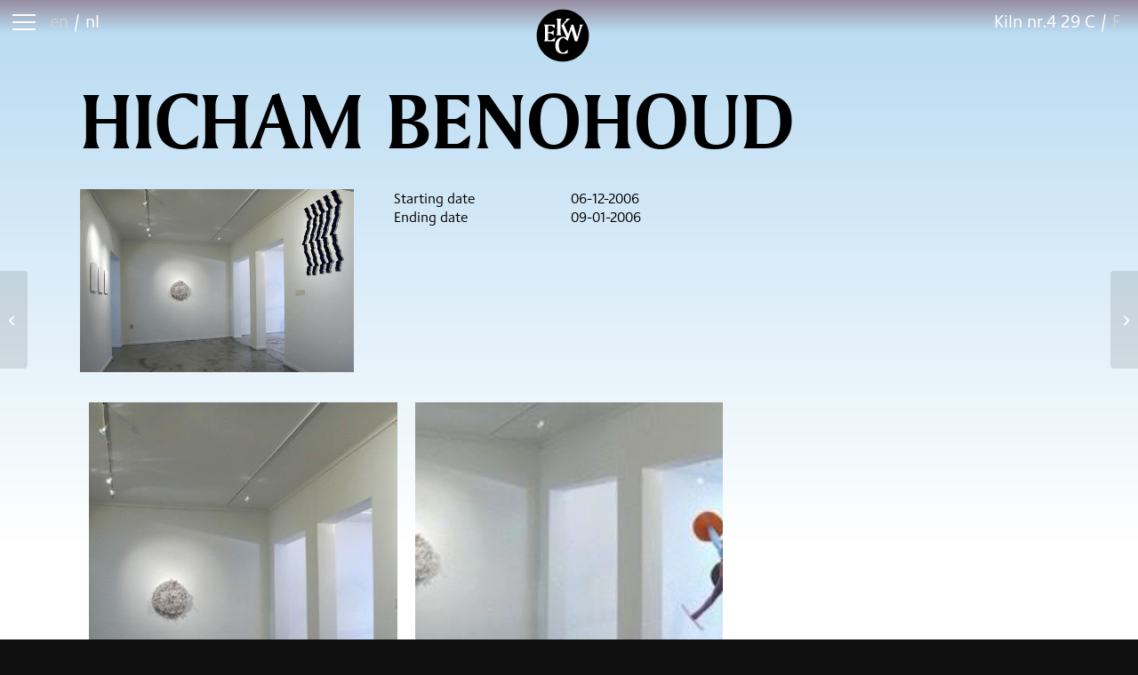

--- FILE ---
content_type: text/html; charset=UTF-8
request_url: https://ekwc.nl/kunstenaar/hicham-benohoud/
body_size: 17975
content:

<!DOCTYPE html>
<html lang="nl-NL" class="html_stretched responsive av-preloader-disabled av-default-lightbox  html_header_top html_logo_left html_main_nav_header html_menu_right html_slim html_header_sticky html_header_shrinking html_mobile_menu_phone html_header_searchicon html_content_align_center html_header_unstick_top_disabled html_header_stretch_disabled html_av-submenu-hidden html_av-submenu-display-click html_av-overlay-side html_av-overlay-side-classic html_av-submenu-noclone html_entry_id_9286 av-cookies-no-cookie-consent av-no-preview html_text_menu_active ">
<head>
<meta charset="UTF-8" />


<!-- mobile setting -->
<meta name="viewport" content="width=device-width, initial-scale=1">

<!-- Scripts/CSS and wp_head hook -->
<meta name='robots' content='index, follow, max-image-preview:large, max-snippet:-1, max-video-preview:-1' />
	<style>img:is([sizes="auto" i], [sizes^="auto," i]) { contain-intrinsic-size: 3000px 1500px }</style>
	
	<!-- This site is optimized with the Yoast SEO plugin v26.6 - https://yoast.com/wordpress/plugins/seo/ -->
	<title>Hicham Benohoud - EKWC.nl</title>
	<link rel="canonical" href="https://ekwc.nl/kunstenaar/hicham-benohoud/" />
	<meta property="og:locale" content="nl_NL" />
	<meta property="og:type" content="article" />
	<meta property="og:title" content="Hicham Benohoud - EKWC.nl" />
	<meta property="og:url" content="https://ekwc.nl/kunstenaar/hicham-benohoud/" />
	<meta property="og:site_name" content="EKWC.nl" />
	<meta property="article:publisher" content="https://www.facebook.com/sundaymorning.at.ekwc" />
	<meta property="article:modified_time" content="2022-04-15T09:30:40+00:00" />
	<meta property="og:image" content="https://cdn.ekwc.nl/wp-content/uploads/2021/10/AC295CA4-A7AD-D10C-BAA6AF29289AE363200609EK03.jpg" />
	<meta property="og:image:width" content="568" />
	<meta property="og:image:height" content="380" />
	<meta property="og:image:type" content="image/jpeg" />
	<meta name="twitter:card" content="summary_large_image" />
	<script type="application/ld+json" class="yoast-schema-graph">{"@context":"https://schema.org","@graph":[{"@type":"WebPage","@id":"https://ekwc.nl/kunstenaar/hicham-benohoud/","url":"https://ekwc.nl/kunstenaar/hicham-benohoud/","name":"Hicham Benohoud - EKWC.nl","isPartOf":{"@id":"https://ekwc.nl/#website"},"primaryImageOfPage":{"@id":"https://ekwc.nl/kunstenaar/hicham-benohoud/#primaryimage"},"image":{"@id":"https://ekwc.nl/kunstenaar/hicham-benohoud/#primaryimage"},"thumbnailUrl":"https://cdn.ekwc.nl/wp-content/uploads/2021/10/AC295CA4-A7AD-D10C-BAA6AF29289AE363200609EK03.jpg","datePublished":"2014-07-16T20:00:00+00:00","dateModified":"2022-04-15T09:30:40+00:00","breadcrumb":{"@id":"https://ekwc.nl/kunstenaar/hicham-benohoud/#breadcrumb"},"inLanguage":"nl-NL","potentialAction":[{"@type":"ReadAction","target":["https://ekwc.nl/kunstenaar/hicham-benohoud/"]}]},{"@type":"ImageObject","inLanguage":"nl-NL","@id":"https://ekwc.nl/kunstenaar/hicham-benohoud/#primaryimage","url":"https://cdn.ekwc.nl/wp-content/uploads/2021/10/AC295CA4-A7AD-D10C-BAA6AF29289AE363200609EK03.jpg","contentUrl":"https://cdn.ekwc.nl/wp-content/uploads/2021/10/AC295CA4-A7AD-D10C-BAA6AF29289AE363200609EK03.jpg","width":568,"height":380},{"@type":"BreadcrumbList","@id":"https://ekwc.nl/kunstenaar/hicham-benohoud/#breadcrumb","itemListElement":[{"@type":"ListItem","position":1,"name":"Home","item":"https://ekwc.nl/"},{"@type":"ListItem","position":2,"name":"Hicham Benohoud"}]},{"@type":"WebSite","@id":"https://ekwc.nl/#website","url":"https://ekwc.nl/","name":"EKWC.nl","description":"","publisher":{"@id":"https://ekwc.nl/#organization"},"potentialAction":[{"@type":"SearchAction","target":{"@type":"EntryPoint","urlTemplate":"https://ekwc.nl/?s={search_term_string}"},"query-input":{"@type":"PropertyValueSpecification","valueRequired":true,"valueName":"search_term_string"}}],"inLanguage":"nl-NL"},{"@type":"Organization","@id":"https://ekwc.nl/#organization","name":"Sundaymorning@ekwc","url":"https://ekwc.nl/","logo":{"@type":"ImageObject","inLanguage":"nl-NL","@id":"https://ekwc.nl/#/schema/logo/image/","url":"https://ekwc.nl/wp-content/uploads/2021/09/Logo_EKWC_cirkel_zwart.png","contentUrl":"https://ekwc.nl/wp-content/uploads/2021/09/Logo_EKWC_cirkel_zwart.png","width":924,"height":924,"caption":"Sundaymorning@ekwc"},"image":{"@id":"https://ekwc.nl/#/schema/logo/image/"},"sameAs":["https://www.facebook.com/sundaymorning.at.ekwc","https://www.instagram.com/ekwc_oisterwijk/"]}]}</script>
	<!-- / Yoast SEO plugin. -->


<link rel='dns-prefetch' href='//cdn.jsdelivr.net' />
<link rel='dns-prefetch' href='//cdn.ekwc.nl' />

<link href='https://cdn.ekwc.nl' rel='preconnect' />
<link rel="alternate" type="application/rss+xml" title="EKWC.nl &raquo; feed" href="https://ekwc.nl/feed/" />
<link rel="alternate" type="application/rss+xml" title="EKWC.nl &raquo; reacties feed" href="https://ekwc.nl/comments/feed/" />
<meta name="generator" content="Event Espresso Version 5.0.50" />
<link data-minify="1" rel='stylesheet' id='avia-grid-css' href='https://cdn.ekwc.nl/wp-content/cache/min/1/wp-content/themes/enfold/css/grid.css?ver=1766386069' type='text/css' media='all' />
<link data-minify="1" rel='stylesheet' id='avia-base-css' href='https://cdn.ekwc.nl/wp-content/cache/min/1/wp-content/themes/enfold/css/base.css?ver=1766386069' type='text/css' media='all' />
<link data-minify="1" rel='stylesheet' id='avia-layout-css' href='https://cdn.ekwc.nl/wp-content/cache/min/1/wp-content/themes/enfold/css/layout.css?ver=1766386069' type='text/css' media='all' />
<link data-minify="1" rel='stylesheet' id='avia-module-audioplayer-css' href='https://cdn.ekwc.nl/wp-content/cache/min/1/wp-content/themes/enfold/config-templatebuilder/avia-shortcodes/audio-player/audio-player.css?ver=1766386069' type='text/css' media='all' />
<link data-minify="1" rel='stylesheet' id='avia-module-blog-css' href='https://cdn.ekwc.nl/wp-content/cache/min/1/wp-content/themes/enfold/config-templatebuilder/avia-shortcodes/blog/blog.css?ver=1766386069' type='text/css' media='all' />
<link data-minify="1" rel='stylesheet' id='avia-module-postslider-css' href='https://cdn.ekwc.nl/wp-content/cache/min/1/wp-content/themes/enfold/config-templatebuilder/avia-shortcodes/postslider/postslider.css?ver=1766386069' type='text/css' media='all' />
<link data-minify="1" rel='stylesheet' id='avia-module-button-css' href='https://cdn.ekwc.nl/wp-content/cache/min/1/wp-content/themes/enfold/config-templatebuilder/avia-shortcodes/buttons/buttons.css?ver=1766386069' type='text/css' media='all' />
<link data-minify="1" rel='stylesheet' id='avia-module-buttonrow-css' href='https://cdn.ekwc.nl/wp-content/cache/min/1/wp-content/themes/enfold/config-templatebuilder/avia-shortcodes/buttonrow/buttonrow.css?ver=1766386069' type='text/css' media='all' />
<link data-minify="1" rel='stylesheet' id='avia-module-button-fullwidth-css' href='https://cdn.ekwc.nl/wp-content/cache/min/1/wp-content/themes/enfold/config-templatebuilder/avia-shortcodes/buttons_fullwidth/buttons_fullwidth.css?ver=1766386069' type='text/css' media='all' />
<link data-minify="1" rel='stylesheet' id='avia-module-catalogue-css' href='https://cdn.ekwc.nl/wp-content/cache/min/1/wp-content/themes/enfold/config-templatebuilder/avia-shortcodes/catalogue/catalogue.css?ver=1766386069' type='text/css' media='all' />
<link data-minify="1" rel='stylesheet' id='avia-module-comments-css' href='https://cdn.ekwc.nl/wp-content/cache/min/1/wp-content/themes/enfold/config-templatebuilder/avia-shortcodes/comments/comments.css?ver=1766386069' type='text/css' media='all' />
<link data-minify="1" rel='stylesheet' id='avia-module-contact-css' href='https://cdn.ekwc.nl/wp-content/cache/min/1/wp-content/themes/enfold/config-templatebuilder/avia-shortcodes/contact/contact.css?ver=1766386069' type='text/css' media='all' />
<link data-minify="1" rel='stylesheet' id='avia-module-slideshow-css' href='https://cdn.ekwc.nl/wp-content/cache/min/1/wp-content/themes/enfold/config-templatebuilder/avia-shortcodes/slideshow/slideshow.css?ver=1766386069' type='text/css' media='all' />
<link data-minify="1" rel='stylesheet' id='avia-module-slideshow-contentpartner-css' href='https://cdn.ekwc.nl/wp-content/cache/min/1/wp-content/themes/enfold/config-templatebuilder/avia-shortcodes/contentslider/contentslider.css?ver=1766386069' type='text/css' media='all' />
<link data-minify="1" rel='stylesheet' id='avia-module-countdown-css' href='https://cdn.ekwc.nl/wp-content/cache/min/1/wp-content/themes/enfold/config-templatebuilder/avia-shortcodes/countdown/countdown.css?ver=1766386069' type='text/css' media='all' />
<link data-minify="1" rel='stylesheet' id='avia-module-dynamic-field-css' href='https://cdn.ekwc.nl/wp-content/cache/min/1/wp-content/themes/enfold/config-templatebuilder/avia-shortcodes/dynamic_field/dynamic_field.css?ver=1766386069' type='text/css' media='all' />
<link data-minify="1" rel='stylesheet' id='avia-module-gallery-css' href='https://cdn.ekwc.nl/wp-content/cache/min/1/wp-content/themes/enfold/config-templatebuilder/avia-shortcodes/gallery/gallery.css?ver=1766386069' type='text/css' media='all' />
<link data-minify="1" rel='stylesheet' id='avia-module-gallery-hor-css' href='https://cdn.ekwc.nl/wp-content/cache/min/1/wp-content/themes/enfold/config-templatebuilder/avia-shortcodes/gallery_horizontal/gallery_horizontal.css?ver=1766386069' type='text/css' media='all' />
<link data-minify="1" rel='stylesheet' id='avia-module-maps-css' href='https://cdn.ekwc.nl/wp-content/cache/min/1/wp-content/themes/enfold/config-templatebuilder/avia-shortcodes/google_maps/google_maps.css?ver=1766386069' type='text/css' media='all' />
<link data-minify="1" rel='stylesheet' id='avia-module-gridrow-css' href='https://cdn.ekwc.nl/wp-content/cache/min/1/wp-content/themes/enfold/config-templatebuilder/avia-shortcodes/grid_row/grid_row.css?ver=1766386069' type='text/css' media='all' />
<link data-minify="1" rel='stylesheet' id='avia-module-heading-css' href='https://cdn.ekwc.nl/wp-content/cache/min/1/wp-content/themes/enfold/config-templatebuilder/avia-shortcodes/heading/heading.css?ver=1766386069' type='text/css' media='all' />
<link data-minify="1" rel='stylesheet' id='avia-module-rotator-css' href='https://cdn.ekwc.nl/wp-content/cache/min/1/wp-content/themes/enfold/config-templatebuilder/avia-shortcodes/headline_rotator/headline_rotator.css?ver=1766386069' type='text/css' media='all' />
<link data-minify="1" rel='stylesheet' id='avia-module-hr-css' href='https://cdn.ekwc.nl/wp-content/cache/min/1/wp-content/themes/enfold/config-templatebuilder/avia-shortcodes/hr/hr.css?ver=1766386069' type='text/css' media='all' />
<link data-minify="1" rel='stylesheet' id='avia-module-icon-css' href='https://cdn.ekwc.nl/wp-content/cache/min/1/wp-content/themes/enfold/config-templatebuilder/avia-shortcodes/icon/icon.css?ver=1766386069' type='text/css' media='all' />
<link data-minify="1" rel='stylesheet' id='avia-module-icon-circles-css' href='https://cdn.ekwc.nl/wp-content/cache/min/1/wp-content/themes/enfold/config-templatebuilder/avia-shortcodes/icon_circles/icon_circles.css?ver=1766386069' type='text/css' media='all' />
<link data-minify="1" rel='stylesheet' id='avia-module-iconbox-css' href='https://cdn.ekwc.nl/wp-content/cache/min/1/wp-content/themes/enfold/config-templatebuilder/avia-shortcodes/iconbox/iconbox.css?ver=1766386069' type='text/css' media='all' />
<link data-minify="1" rel='stylesheet' id='avia-module-icongrid-css' href='https://cdn.ekwc.nl/wp-content/cache/min/1/wp-content/themes/enfold/config-templatebuilder/avia-shortcodes/icongrid/icongrid.css?ver=1766386069' type='text/css' media='all' />
<link data-minify="1" rel='stylesheet' id='avia-module-iconlist-css' href='https://cdn.ekwc.nl/wp-content/cache/min/1/wp-content/themes/enfold/config-templatebuilder/avia-shortcodes/iconlist/iconlist.css?ver=1766386069' type='text/css' media='all' />
<link data-minify="1" rel='stylesheet' id='avia-module-image-css' href='https://cdn.ekwc.nl/wp-content/cache/min/1/wp-content/themes/enfold/config-templatebuilder/avia-shortcodes/image/image.css?ver=1766386069' type='text/css' media='all' />
<link data-minify="1" rel='stylesheet' id='avia-module-image-diff-css' href='https://cdn.ekwc.nl/wp-content/cache/min/1/wp-content/themes/enfold/config-templatebuilder/avia-shortcodes/image_diff/image_diff.css?ver=1766386069' type='text/css' media='all' />
<link data-minify="1" rel='stylesheet' id='avia-module-hotspot-css' href='https://cdn.ekwc.nl/wp-content/cache/min/1/wp-content/themes/enfold/config-templatebuilder/avia-shortcodes/image_hotspots/image_hotspots.css?ver=1766386069' type='text/css' media='all' />
<link data-minify="1" rel='stylesheet' id='avia-module-sc-lottie-animation-css' href='https://cdn.ekwc.nl/wp-content/cache/min/1/wp-content/themes/enfold/config-templatebuilder/avia-shortcodes/lottie_animation/lottie_animation.css?ver=1766386069' type='text/css' media='all' />
<link data-minify="1" rel='stylesheet' id='avia-module-magazine-css' href='https://cdn.ekwc.nl/wp-content/cache/min/1/wp-content/themes/enfold/config-templatebuilder/avia-shortcodes/magazine/magazine.css?ver=1766386069' type='text/css' media='all' />
<link data-minify="1" rel='stylesheet' id='avia-module-masonry-css' href='https://cdn.ekwc.nl/wp-content/cache/min/1/wp-content/themes/enfold/config-templatebuilder/avia-shortcodes/masonry_entries/masonry_entries.css?ver=1766386069' type='text/css' media='all' />
<link data-minify="1" rel='stylesheet' id='avia-siteloader-css' href='https://cdn.ekwc.nl/wp-content/cache/min/1/wp-content/themes/enfold/css/avia-snippet-site-preloader.css?ver=1766386069' type='text/css' media='all' />
<link data-minify="1" rel='stylesheet' id='avia-module-menu-css' href='https://cdn.ekwc.nl/wp-content/cache/min/1/wp-content/themes/enfold/config-templatebuilder/avia-shortcodes/menu/menu.css?ver=1766386069' type='text/css' media='all' />
<link data-minify="1" rel='stylesheet' id='avia-module-notification-css' href='https://cdn.ekwc.nl/wp-content/cache/min/1/wp-content/themes/enfold/config-templatebuilder/avia-shortcodes/notification/notification.css?ver=1766386069' type='text/css' media='all' />
<link data-minify="1" rel='stylesheet' id='avia-module-numbers-css' href='https://cdn.ekwc.nl/wp-content/cache/min/1/wp-content/themes/enfold/config-templatebuilder/avia-shortcodes/numbers/numbers.css?ver=1766386069' type='text/css' media='all' />
<link data-minify="1" rel='stylesheet' id='avia-module-portfolio-css' href='https://cdn.ekwc.nl/wp-content/cache/min/1/wp-content/themes/enfold/config-templatebuilder/avia-shortcodes/portfolio/portfolio.css?ver=1766386069' type='text/css' media='all' />
<link data-minify="1" rel='stylesheet' id='avia-module-post-metadata-css' href='https://cdn.ekwc.nl/wp-content/cache/min/1/wp-content/themes/enfold/config-templatebuilder/avia-shortcodes/post_metadata/post_metadata.css?ver=1766386069' type='text/css' media='all' />
<link data-minify="1" rel='stylesheet' id='avia-module-progress-bar-css' href='https://cdn.ekwc.nl/wp-content/cache/min/1/wp-content/themes/enfold/config-templatebuilder/avia-shortcodes/progressbar/progressbar.css?ver=1766386069' type='text/css' media='all' />
<link data-minify="1" rel='stylesheet' id='avia-module-promobox-css' href='https://cdn.ekwc.nl/wp-content/cache/min/1/wp-content/themes/enfold/config-templatebuilder/avia-shortcodes/promobox/promobox.css?ver=1766386069' type='text/css' media='all' />
<link data-minify="1" rel='stylesheet' id='avia-sc-search-css' href='https://cdn.ekwc.nl/wp-content/cache/min/1/wp-content/themes/enfold/config-templatebuilder/avia-shortcodes/search/search.css?ver=1766386069' type='text/css' media='all' />
<link data-minify="1" rel='stylesheet' id='avia-module-slideshow-accordion-css' href='https://cdn.ekwc.nl/wp-content/cache/min/1/wp-content/themes/enfold/config-templatebuilder/avia-shortcodes/slideshow_accordion/slideshow_accordion.css?ver=1766386069' type='text/css' media='all' />
<link data-minify="1" rel='stylesheet' id='avia-module-slideshow-feature-image-css' href='https://cdn.ekwc.nl/wp-content/cache/min/1/wp-content/themes/enfold/config-templatebuilder/avia-shortcodes/slideshow_feature_image/slideshow_feature_image.css?ver=1766386069' type='text/css' media='all' />
<link data-minify="1" rel='stylesheet' id='avia-module-slideshow-fullsize-css' href='https://cdn.ekwc.nl/wp-content/cache/min/1/wp-content/themes/enfold/config-templatebuilder/avia-shortcodes/slideshow_fullsize/slideshow_fullsize.css?ver=1766386069' type='text/css' media='all' />
<link data-minify="1" rel='stylesheet' id='avia-module-slideshow-fullscreen-css' href='https://cdn.ekwc.nl/wp-content/cache/min/1/wp-content/themes/enfold/config-templatebuilder/avia-shortcodes/slideshow_fullscreen/slideshow_fullscreen.css?ver=1766386069' type='text/css' media='all' />
<link data-minify="1" rel='stylesheet' id='avia-module-social-css' href='https://cdn.ekwc.nl/wp-content/cache/min/1/wp-content/themes/enfold/config-templatebuilder/avia-shortcodes/social_share/social_share.css?ver=1766386069' type='text/css' media='all' />
<link data-minify="1" rel='stylesheet' id='avia-module-tabsection-css' href='https://cdn.ekwc.nl/wp-content/cache/min/1/wp-content/themes/enfold/config-templatebuilder/avia-shortcodes/tab_section/tab_section.css?ver=1766386069' type='text/css' media='all' />
<link data-minify="1" rel='stylesheet' id='avia-module-table-css' href='https://cdn.ekwc.nl/wp-content/cache/min/1/wp-content/themes/enfold/config-templatebuilder/avia-shortcodes/table/table.css?ver=1766386069' type='text/css' media='all' />
<link data-minify="1" rel='stylesheet' id='avia-module-tabs-css' href='https://cdn.ekwc.nl/wp-content/cache/min/1/wp-content/themes/enfold/config-templatebuilder/avia-shortcodes/tabs/tabs.css?ver=1766386069' type='text/css' media='all' />
<link data-minify="1" rel='stylesheet' id='avia-module-team-css' href='https://cdn.ekwc.nl/wp-content/cache/min/1/wp-content/themes/enfold/config-templatebuilder/avia-shortcodes/team/team.css?ver=1766386069' type='text/css' media='all' />
<link data-minify="1" rel='stylesheet' id='avia-module-testimonials-css' href='https://cdn.ekwc.nl/wp-content/cache/min/1/wp-content/themes/enfold/config-templatebuilder/avia-shortcodes/testimonials/testimonials.css?ver=1766386069' type='text/css' media='all' />
<link data-minify="1" rel='stylesheet' id='avia-module-timeline-css' href='https://cdn.ekwc.nl/wp-content/cache/min/1/wp-content/themes/enfold/config-templatebuilder/avia-shortcodes/timeline/timeline.css?ver=1766386069' type='text/css' media='all' />
<link data-minify="1" rel='stylesheet' id='avia-module-toggles-css' href='https://cdn.ekwc.nl/wp-content/cache/min/1/wp-content/themes/enfold/config-templatebuilder/avia-shortcodes/toggles/toggles.css?ver=1766386069' type='text/css' media='all' />
<link data-minify="1" rel='stylesheet' id='avia-module-video-css' href='https://cdn.ekwc.nl/wp-content/cache/min/1/wp-content/themes/enfold/config-templatebuilder/avia-shortcodes/video/video.css?ver=1766386069' type='text/css' media='all' />
<link rel='stylesheet' id='sbi_styles-css' href='https://cdn.ekwc.nl/wp-content/plugins/instagram-feed/css/sbi-styles.min.css?ver=6.10.0' type='text/css' media='all' />
<link data-minify="1" rel='stylesheet' id='fancybox_css-css' href='https://cdn.ekwc.nl/wp-content/cache/min/1/gh/fancyapps/fancybox@3.5.7/dist/jquery.fancybox.min.css?ver=1766386069' type='text/css' media='all' />
<link data-minify="1" rel='stylesheet' id='avia-scs-css' href='https://cdn.ekwc.nl/wp-content/cache/min/1/wp-content/themes/enfold/css/shortcodes.css?ver=1766386069' type='text/css' media='all' />
<link data-minify="1" rel='stylesheet' id='avia-woocommerce-css-css' href='https://cdn.ekwc.nl/wp-content/cache/min/1/wp-content/themes/enfold/config-woocommerce/woocommerce-mod.css?ver=1766386069' type='text/css' media='all' />
<link rel='stylesheet' id='wp-block-library-css' href='https://cdn.ekwc.nl/wp-includes/css/dist/block-library/style.min.css?ver=6.8.3' type='text/css' media='all' />
<link data-minify="1" rel='stylesheet' id='enfold-custom-block-css-css' href='https://cdn.ekwc.nl/wp-content/cache/min/1/wp-content/themes/enfold/wp-blocks/src/textblock/style.css?ver=1766386069' type='text/css' media='all' />
<style id='global-styles-inline-css' type='text/css'>
:root{--wp--preset--aspect-ratio--square: 1;--wp--preset--aspect-ratio--4-3: 4/3;--wp--preset--aspect-ratio--3-4: 3/4;--wp--preset--aspect-ratio--3-2: 3/2;--wp--preset--aspect-ratio--2-3: 2/3;--wp--preset--aspect-ratio--16-9: 16/9;--wp--preset--aspect-ratio--9-16: 9/16;--wp--preset--color--black: #000000;--wp--preset--color--cyan-bluish-gray: #abb8c3;--wp--preset--color--white: #ffffff;--wp--preset--color--pale-pink: #f78da7;--wp--preset--color--vivid-red: #cf2e2e;--wp--preset--color--luminous-vivid-orange: #ff6900;--wp--preset--color--luminous-vivid-amber: #fcb900;--wp--preset--color--light-green-cyan: #7bdcb5;--wp--preset--color--vivid-green-cyan: #00d084;--wp--preset--color--pale-cyan-blue: #8ed1fc;--wp--preset--color--vivid-cyan-blue: #0693e3;--wp--preset--color--vivid-purple: #9b51e0;--wp--preset--color--metallic-red: #b02b2c;--wp--preset--color--maximum-yellow-red: #edae44;--wp--preset--color--yellow-sun: #eeee22;--wp--preset--color--palm-leaf: #83a846;--wp--preset--color--aero: #7bb0e7;--wp--preset--color--old-lavender: #745f7e;--wp--preset--color--steel-teal: #5f8789;--wp--preset--color--raspberry-pink: #d65799;--wp--preset--color--medium-turquoise: #4ecac2;--wp--preset--gradient--vivid-cyan-blue-to-vivid-purple: linear-gradient(135deg,rgba(6,147,227,1) 0%,rgb(155,81,224) 100%);--wp--preset--gradient--light-green-cyan-to-vivid-green-cyan: linear-gradient(135deg,rgb(122,220,180) 0%,rgb(0,208,130) 100%);--wp--preset--gradient--luminous-vivid-amber-to-luminous-vivid-orange: linear-gradient(135deg,rgba(252,185,0,1) 0%,rgba(255,105,0,1) 100%);--wp--preset--gradient--luminous-vivid-orange-to-vivid-red: linear-gradient(135deg,rgba(255,105,0,1) 0%,rgb(207,46,46) 100%);--wp--preset--gradient--very-light-gray-to-cyan-bluish-gray: linear-gradient(135deg,rgb(238,238,238) 0%,rgb(169,184,195) 100%);--wp--preset--gradient--cool-to-warm-spectrum: linear-gradient(135deg,rgb(74,234,220) 0%,rgb(151,120,209) 20%,rgb(207,42,186) 40%,rgb(238,44,130) 60%,rgb(251,105,98) 80%,rgb(254,248,76) 100%);--wp--preset--gradient--blush-light-purple: linear-gradient(135deg,rgb(255,206,236) 0%,rgb(152,150,240) 100%);--wp--preset--gradient--blush-bordeaux: linear-gradient(135deg,rgb(254,205,165) 0%,rgb(254,45,45) 50%,rgb(107,0,62) 100%);--wp--preset--gradient--luminous-dusk: linear-gradient(135deg,rgb(255,203,112) 0%,rgb(199,81,192) 50%,rgb(65,88,208) 100%);--wp--preset--gradient--pale-ocean: linear-gradient(135deg,rgb(255,245,203) 0%,rgb(182,227,212) 50%,rgb(51,167,181) 100%);--wp--preset--gradient--electric-grass: linear-gradient(135deg,rgb(202,248,128) 0%,rgb(113,206,126) 100%);--wp--preset--gradient--midnight: linear-gradient(135deg,rgb(2,3,129) 0%,rgb(40,116,252) 100%);--wp--preset--font-size--small: 1rem;--wp--preset--font-size--medium: 1.125rem;--wp--preset--font-size--large: 1.75rem;--wp--preset--font-size--x-large: clamp(1.75rem, 3vw, 2.25rem);--wp--preset--spacing--20: 0.44rem;--wp--preset--spacing--30: 0.67rem;--wp--preset--spacing--40: 1rem;--wp--preset--spacing--50: 1.5rem;--wp--preset--spacing--60: 2.25rem;--wp--preset--spacing--70: 3.38rem;--wp--preset--spacing--80: 5.06rem;--wp--preset--shadow--natural: 6px 6px 9px rgba(0, 0, 0, 0.2);--wp--preset--shadow--deep: 12px 12px 50px rgba(0, 0, 0, 0.4);--wp--preset--shadow--sharp: 6px 6px 0px rgba(0, 0, 0, 0.2);--wp--preset--shadow--outlined: 6px 6px 0px -3px rgba(255, 255, 255, 1), 6px 6px rgba(0, 0, 0, 1);--wp--preset--shadow--crisp: 6px 6px 0px rgba(0, 0, 0, 1);}.has-black-color{color: var(--wp--preset--color--black) !important;}.has-cyan-bluish-gray-color{color: var(--wp--preset--color--cyan-bluish-gray) !important;}.has-white-color{color: var(--wp--preset--color--white) !important;}.has-pale-pink-color{color: var(--wp--preset--color--pale-pink) !important;}.has-vivid-red-color{color: var(--wp--preset--color--vivid-red) !important;}.has-luminous-vivid-orange-color{color: var(--wp--preset--color--luminous-vivid-orange) !important;}.has-luminous-vivid-amber-color{color: var(--wp--preset--color--luminous-vivid-amber) !important;}.has-light-green-cyan-color{color: var(--wp--preset--color--light-green-cyan) !important;}.has-vivid-green-cyan-color{color: var(--wp--preset--color--vivid-green-cyan) !important;}.has-pale-cyan-blue-color{color: var(--wp--preset--color--pale-cyan-blue) !important;}.has-vivid-cyan-blue-color{color: var(--wp--preset--color--vivid-cyan-blue) !important;}.has-vivid-purple-color{color: var(--wp--preset--color--vivid-purple) !important;}.has-metallic-red-color{color: var(--wp--preset--color--metallic-red) !important;}.has-maximum-yellow-red-color{color: var(--wp--preset--color--maximum-yellow-red) !important;}.has-yellow-sun-color{color: var(--wp--preset--color--yellow-sun) !important;}.has-palm-leaf-color{color: var(--wp--preset--color--palm-leaf) !important;}.has-aero-color{color: var(--wp--preset--color--aero) !important;}.has-old-lavender-color{color: var(--wp--preset--color--old-lavender) !important;}.has-steel-teal-color{color: var(--wp--preset--color--steel-teal) !important;}.has-raspberry-pink-color{color: var(--wp--preset--color--raspberry-pink) !important;}.has-medium-turquoise-color{color: var(--wp--preset--color--medium-turquoise) !important;}.has-black-background-color{background-color: var(--wp--preset--color--black) !important;}.has-cyan-bluish-gray-background-color{background-color: var(--wp--preset--color--cyan-bluish-gray) !important;}.has-white-background-color{background-color: var(--wp--preset--color--white) !important;}.has-pale-pink-background-color{background-color: var(--wp--preset--color--pale-pink) !important;}.has-vivid-red-background-color{background-color: var(--wp--preset--color--vivid-red) !important;}.has-luminous-vivid-orange-background-color{background-color: var(--wp--preset--color--luminous-vivid-orange) !important;}.has-luminous-vivid-amber-background-color{background-color: var(--wp--preset--color--luminous-vivid-amber) !important;}.has-light-green-cyan-background-color{background-color: var(--wp--preset--color--light-green-cyan) !important;}.has-vivid-green-cyan-background-color{background-color: var(--wp--preset--color--vivid-green-cyan) !important;}.has-pale-cyan-blue-background-color{background-color: var(--wp--preset--color--pale-cyan-blue) !important;}.has-vivid-cyan-blue-background-color{background-color: var(--wp--preset--color--vivid-cyan-blue) !important;}.has-vivid-purple-background-color{background-color: var(--wp--preset--color--vivid-purple) !important;}.has-metallic-red-background-color{background-color: var(--wp--preset--color--metallic-red) !important;}.has-maximum-yellow-red-background-color{background-color: var(--wp--preset--color--maximum-yellow-red) !important;}.has-yellow-sun-background-color{background-color: var(--wp--preset--color--yellow-sun) !important;}.has-palm-leaf-background-color{background-color: var(--wp--preset--color--palm-leaf) !important;}.has-aero-background-color{background-color: var(--wp--preset--color--aero) !important;}.has-old-lavender-background-color{background-color: var(--wp--preset--color--old-lavender) !important;}.has-steel-teal-background-color{background-color: var(--wp--preset--color--steel-teal) !important;}.has-raspberry-pink-background-color{background-color: var(--wp--preset--color--raspberry-pink) !important;}.has-medium-turquoise-background-color{background-color: var(--wp--preset--color--medium-turquoise) !important;}.has-black-border-color{border-color: var(--wp--preset--color--black) !important;}.has-cyan-bluish-gray-border-color{border-color: var(--wp--preset--color--cyan-bluish-gray) !important;}.has-white-border-color{border-color: var(--wp--preset--color--white) !important;}.has-pale-pink-border-color{border-color: var(--wp--preset--color--pale-pink) !important;}.has-vivid-red-border-color{border-color: var(--wp--preset--color--vivid-red) !important;}.has-luminous-vivid-orange-border-color{border-color: var(--wp--preset--color--luminous-vivid-orange) !important;}.has-luminous-vivid-amber-border-color{border-color: var(--wp--preset--color--luminous-vivid-amber) !important;}.has-light-green-cyan-border-color{border-color: var(--wp--preset--color--light-green-cyan) !important;}.has-vivid-green-cyan-border-color{border-color: var(--wp--preset--color--vivid-green-cyan) !important;}.has-pale-cyan-blue-border-color{border-color: var(--wp--preset--color--pale-cyan-blue) !important;}.has-vivid-cyan-blue-border-color{border-color: var(--wp--preset--color--vivid-cyan-blue) !important;}.has-vivid-purple-border-color{border-color: var(--wp--preset--color--vivid-purple) !important;}.has-metallic-red-border-color{border-color: var(--wp--preset--color--metallic-red) !important;}.has-maximum-yellow-red-border-color{border-color: var(--wp--preset--color--maximum-yellow-red) !important;}.has-yellow-sun-border-color{border-color: var(--wp--preset--color--yellow-sun) !important;}.has-palm-leaf-border-color{border-color: var(--wp--preset--color--palm-leaf) !important;}.has-aero-border-color{border-color: var(--wp--preset--color--aero) !important;}.has-old-lavender-border-color{border-color: var(--wp--preset--color--old-lavender) !important;}.has-steel-teal-border-color{border-color: var(--wp--preset--color--steel-teal) !important;}.has-raspberry-pink-border-color{border-color: var(--wp--preset--color--raspberry-pink) !important;}.has-medium-turquoise-border-color{border-color: var(--wp--preset--color--medium-turquoise) !important;}.has-vivid-cyan-blue-to-vivid-purple-gradient-background{background: var(--wp--preset--gradient--vivid-cyan-blue-to-vivid-purple) !important;}.has-light-green-cyan-to-vivid-green-cyan-gradient-background{background: var(--wp--preset--gradient--light-green-cyan-to-vivid-green-cyan) !important;}.has-luminous-vivid-amber-to-luminous-vivid-orange-gradient-background{background: var(--wp--preset--gradient--luminous-vivid-amber-to-luminous-vivid-orange) !important;}.has-luminous-vivid-orange-to-vivid-red-gradient-background{background: var(--wp--preset--gradient--luminous-vivid-orange-to-vivid-red) !important;}.has-very-light-gray-to-cyan-bluish-gray-gradient-background{background: var(--wp--preset--gradient--very-light-gray-to-cyan-bluish-gray) !important;}.has-cool-to-warm-spectrum-gradient-background{background: var(--wp--preset--gradient--cool-to-warm-spectrum) !important;}.has-blush-light-purple-gradient-background{background: var(--wp--preset--gradient--blush-light-purple) !important;}.has-blush-bordeaux-gradient-background{background: var(--wp--preset--gradient--blush-bordeaux) !important;}.has-luminous-dusk-gradient-background{background: var(--wp--preset--gradient--luminous-dusk) !important;}.has-pale-ocean-gradient-background{background: var(--wp--preset--gradient--pale-ocean) !important;}.has-electric-grass-gradient-background{background: var(--wp--preset--gradient--electric-grass) !important;}.has-midnight-gradient-background{background: var(--wp--preset--gradient--midnight) !important;}.has-small-font-size{font-size: var(--wp--preset--font-size--small) !important;}.has-medium-font-size{font-size: var(--wp--preset--font-size--medium) !important;}.has-large-font-size{font-size: var(--wp--preset--font-size--large) !important;}.has-x-large-font-size{font-size: var(--wp--preset--font-size--x-large) !important;}
:where(.wp-block-post-template.is-layout-flex){gap: 1.25em;}:where(.wp-block-post-template.is-layout-grid){gap: 1.25em;}
:where(.wp-block-columns.is-layout-flex){gap: 2em;}:where(.wp-block-columns.is-layout-grid){gap: 2em;}
:root :where(.wp-block-pullquote){font-size: 1.5em;line-height: 1.6;}
</style>
<style id='woocommerce-inline-inline-css' type='text/css'>
.woocommerce form .form-row .required { visibility: visible; }
</style>
<link data-minify="1" rel='stylesheet' id='avia-fold-unfold-css' href='https://cdn.ekwc.nl/wp-content/cache/min/1/wp-content/themes/enfold/css/avia-snippet-fold-unfold.css?ver=1766386069' type='text/css' media='all' />
<link rel='stylesheet' id='avia-popup-css-css' href='https://cdn.ekwc.nl/wp-content/themes/enfold/js/aviapopup/magnific-popup.min.css?ver=7.1.3' type='text/css' media='screen' />
<link data-minify="1" rel='stylesheet' id='avia-lightbox-css' href='https://cdn.ekwc.nl/wp-content/cache/min/1/wp-content/themes/enfold/css/avia-snippet-lightbox.css?ver=1766386069' type='text/css' media='screen' />
<link data-minify="1" rel='stylesheet' id='avia-widget-css-css' href='https://cdn.ekwc.nl/wp-content/cache/min/1/wp-content/themes/enfold/css/avia-snippet-widget.css?ver=1766386069' type='text/css' media='screen' />
<link data-minify="1" rel='stylesheet' id='avia-dynamic-css' href='https://cdn.ekwc.nl/wp-content/cache/min/1/wp-content/uploads/dynamic_avia/enfold_child.css?ver=1766386069' type='text/css' media='all' />
<link data-minify="1" rel='stylesheet' id='avia-custom-css' href='https://cdn.ekwc.nl/wp-content/cache/min/1/wp-content/themes/enfold/css/custom.css?ver=1766386069' type='text/css' media='all' />
<link rel='stylesheet' id='avia-style-css' href='https://cdn.ekwc.nl/wp-content/themes/enfold-child/style.css?ver=7.1.3' type='text/css' media='all' />
<link rel='stylesheet' id='mollie-applepaydirect-css' href='https://cdn.ekwc.nl/wp-content/plugins/mollie-payments-for-woocommerce/public/css/mollie-applepaydirect.min.css?ver=1765967268' type='text/css' media='screen' />
<link data-minify="1" rel='stylesheet' id='master-css-css' href='https://cdn.ekwc.nl/wp-content/cache/min/1/wp-content/themes/enfold-child/css/master/master.css?ver=1766386069' type='text/css' media='all' />
<link data-minify="1" rel='stylesheet' id='avia-gravity-css' href='https://cdn.ekwc.nl/wp-content/cache/min/1/wp-content/themes/enfold/config-gravityforms/gravity-mod.css?ver=1766386069' type='text/css' media='screen' />
<script type="text/javascript" src="https://cdn.ekwc.nl/wp-includes/js/jquery/jquery.min.js?ver=3.7.1" id="jquery-core-js"></script>
<script type="text/javascript" src="https://cdn.ekwc.nl/wp-content/plugins/woocommerce/assets/js/js-cookie/js.cookie.min.js?ver=2.1.4-wc.10.4.3" id="wc-js-cookie-js" defer="defer" data-wp-strategy="defer"></script>
<script type="text/javascript" id="wc-cart-fragments-js-extra">
/* <![CDATA[ */
var wc_cart_fragments_params = {"ajax_url":"\/wp-admin\/admin-ajax.php","wc_ajax_url":"\/?wc-ajax=%%endpoint%%","cart_hash_key":"wc_cart_hash_5329ad5659d0f58128addd5aad80f434","fragment_name":"wc_fragments_5329ad5659d0f58128addd5aad80f434","request_timeout":"5000"};
/* ]]> */
</script>
<script type="text/javascript" src="https://cdn.ekwc.nl/wp-content/plugins/woocommerce/assets/js/frontend/cart-fragments.min.js?ver=10.4.3" id="wc-cart-fragments-js" defer="defer" data-wp-strategy="defer"></script>
<script type="text/javascript" src="https://cdn.ekwc.nl/wp-content/plugins/woocommerce/assets/js/jquery-blockui/jquery.blockUI.min.js?ver=2.7.0-wc.10.4.3" id="wc-jquery-blockui-js" defer="defer" data-wp-strategy="defer"></script>
<script type="text/javascript" id="wc-add-to-cart-js-extra">
/* <![CDATA[ */
var wc_add_to_cart_params = {"ajax_url":"\/wp-admin\/admin-ajax.php","wc_ajax_url":"\/?wc-ajax=%%endpoint%%","i18n_view_cart":"Bekijk winkelwagen","cart_url":"https:\/\/ekwc.nl\/winkelwagen\/","is_cart":"","cart_redirect_after_add":"no"};
/* ]]> */
</script>
<script type="text/javascript" src="https://cdn.ekwc.nl/wp-content/plugins/woocommerce/assets/js/frontend/add-to-cart.min.js?ver=10.4.3" id="wc-add-to-cart-js" defer="defer" data-wp-strategy="defer"></script>
<script type="text/javascript" id="woocommerce-js-extra">
/* <![CDATA[ */
var woocommerce_params = {"ajax_url":"\/wp-admin\/admin-ajax.php","wc_ajax_url":"\/?wc-ajax=%%endpoint%%","i18n_password_show":"Wachtwoord weergeven","i18n_password_hide":"Wachtwoord verbergen"};
/* ]]> */
</script>
<script type="text/javascript" src="https://cdn.ekwc.nl/wp-content/plugins/woocommerce/assets/js/frontend/woocommerce.min.js?ver=10.4.3" id="woocommerce-js" defer="defer" data-wp-strategy="defer"></script>
<script data-minify="1" type="text/javascript" src="https://cdn.ekwc.nl/wp-content/cache/min/1/npm/js-cookie@3.0.1/dist/js.cookie.min.js?ver=1766386070" id="jquery_cookie-js"></script>
<script data-minify="1" type="text/javascript" src="https://cdn.ekwc.nl/wp-content/cache/min/1/wp-content/themes/enfold/js/avia-js.js?ver=1766386070" id="avia-js-js"></script>
<script data-minify="1" type="text/javascript" src="https://cdn.ekwc.nl/wp-content/cache/min/1/wp-content/themes/enfold/js/avia-compat.js?ver=1766386070" id="avia-compat-js"></script>
<link rel="https://api.w.org/" href="https://ekwc.nl/wp-json/" /><link rel="alternate" title="JSON" type="application/json" href="https://ekwc.nl/wp-json/wp/v2/kunstenaar/9286" /><link rel="EditURI" type="application/rsd+xml" title="RSD" href="https://ekwc.nl/xmlrpc.php?rsd" />
<meta name="generator" content="WordPress 6.8.3" />
<meta name="generator" content="WooCommerce 10.4.3" />
<link rel='shortlink' href='https://ekwc.nl/?p=9286' />
<link rel="alternate" title="oEmbed (JSON)" type="application/json+oembed" href="https://ekwc.nl/wp-json/oembed/1.0/embed?url=https%3A%2F%2Fekwc.nl%2Fkunstenaar%2Fhicham-benohoud%2F" />
<link rel="alternate" title="oEmbed (XML)" type="text/xml+oembed" href="https://ekwc.nl/wp-json/oembed/1.0/embed?url=https%3A%2F%2Fekwc.nl%2Fkunstenaar%2Fhicham-benohoud%2F&#038;format=xml" />
		<link data-minify="1" rel="stylesheet" href="https://cdn.ekwc.nl/wp-content/cache/min/1/bdg6ens.css?ver=1766386070">
	
<link rel="icon" href="https://cdn.ekwc.nl/wp-content/uploads/2021/09/Logo_EKWC_cirkel_zwart-80x80.png" type="image/png">
<!--[if lt IE 9]><script src="https://ekwc.nl/wp-content/themes/enfold/js/html5shiv.js"></script><![endif]--><link rel="profile" href="https://gmpg.org/xfn/11" />
<link rel="alternate" type="application/rss+xml" title="EKWC.nl RSS2 Feed" href="https://ekwc.nl/feed/" />
<link rel="pingback" href="https://ekwc.nl/xmlrpc.php" />
	<noscript><style>.woocommerce-product-gallery{ opacity: 1 !important; }</style></noscript>
	<style type="text/css">
		@font-face {font-family: 'entypo-fontello-enfold'; font-weight: normal; font-style: normal; font-display: swap;
		src: url('https://cdn.ekwc.nl/wp-content/themes/enfold/config-templatebuilder/avia-template-builder/assets/fonts/entypo-fontello-enfold/entypo-fontello-enfold.woff2') format('woff2'),
		url('https://cdn.ekwc.nl/wp-content/themes/enfold/config-templatebuilder/avia-template-builder/assets/fonts/entypo-fontello-enfold/entypo-fontello-enfold.woff') format('woff'),
		url('https://cdn.ekwc.nl/wp-content/themes/enfold/config-templatebuilder/avia-template-builder/assets/fonts/entypo-fontello-enfold/entypo-fontello-enfold.ttf') format('truetype'),
		url('https://cdn.ekwc.nl/wp-content/themes/enfold/config-templatebuilder/avia-template-builder/assets/fonts/entypo-fontello-enfold/entypo-fontello-enfold.svg#entypo-fontello-enfold') format('svg'),
		url('https://cdn.ekwc.nl/wp-content/themes/enfold/config-templatebuilder/avia-template-builder/assets/fonts/entypo-fontello-enfold/entypo-fontello-enfold.eot'),
		url('https://cdn.ekwc.nl/wp-content/themes/enfold/config-templatebuilder/avia-template-builder/assets/fonts/entypo-fontello-enfold/entypo-fontello-enfold.eot?#iefix') format('embedded-opentype');
		}

		#top .avia-font-entypo-fontello-enfold, body .avia-font-entypo-fontello-enfold, html body [data-av_iconfont='entypo-fontello-enfold']:before{ font-family: 'entypo-fontello-enfold'; }
		
		@font-face {font-family: 'entypo-fontello'; font-weight: normal; font-style: normal; font-display: block;
		src: url('https://cdn.ekwc.nl/wp-content/themes/enfold/config-templatebuilder/avia-template-builder/assets/fonts/entypo-fontello/entypo-fontello.woff2') format('woff2'),
		url('https://cdn.ekwc.nl/wp-content/themes/enfold/config-templatebuilder/avia-template-builder/assets/fonts/entypo-fontello/entypo-fontello.woff') format('woff'),
		url('https://cdn.ekwc.nl/wp-content/themes/enfold/config-templatebuilder/avia-template-builder/assets/fonts/entypo-fontello/entypo-fontello.ttf') format('truetype'),
		url('https://cdn.ekwc.nl/wp-content/themes/enfold/config-templatebuilder/avia-template-builder/assets/fonts/entypo-fontello/entypo-fontello.svg#entypo-fontello') format('svg'),
		url('https://cdn.ekwc.nl/wp-content/themes/enfold/config-templatebuilder/avia-template-builder/assets/fonts/entypo-fontello/entypo-fontello.eot'),
		url('https://cdn.ekwc.nl/wp-content/themes/enfold/config-templatebuilder/avia-template-builder/assets/fonts/entypo-fontello/entypo-fontello.eot?#iefix') format('embedded-opentype');
		}

		#top .avia-font-entypo-fontello, body .avia-font-entypo-fontello, html body [data-av_iconfont='entypo-fontello']:before{ font-family: 'entypo-fontello'; }
		</style>

<!--
Debugging Info for Theme support: 

Theme: Enfold
Version: 7.1.3
Installed: enfold
AviaFramework Version: 5.6
AviaBuilder Version: 6.0
aviaElementManager Version: 1.0.1
- - - - - - - - - - -
ChildTheme: Enfold Child
ChildTheme Version: 1.0
ChildTheme Installed: enfold

- - - - - - - - - - -
ML:1G-PU:121-PLA:35
WP:6.8.3
Compress: CSS:disabled - JS:disabled
Updates: enabled - token has changed and not verified
PLAu:29
-->
<meta name="generator" content="WP Rocket 3.20.2" data-wpr-features="wpr_minify_js wpr_image_dimensions wpr_minify_css wpr_cdn wpr_preload_links wpr_host_fonts_locally wpr_desktop" /></head>




<body id="top" class="wp-singular kunstenaar-template-default single single-kunstenaar postid-9286 wp-theme-enfold wp-child-theme-enfold-child  rtl_columns stretched myfontswebfontskit-custom myfontswebfontskit no_sidebar_border theme-enfold woocommerce-no-js oven-temperature-off post-type-kunstenaar disciplines-photographer avia-responsive-images-support avia-woocommerce-30 av-recaptcha-enabled av-google-badge-hide" itemscope="itemscope" itemtype="https://schema.org/WebPage" >


<div id='wrap_all'>


<script>

	jQuery(document).ready(function($){

		$('.outer-menu .checkbox-toggle').on('change', function(e){

			if ($(this).is(':checked')) {
				$('header.kj-header').addClass('menu-open');
			} else {
				$('header.kj-header').removeClass('menu-open');
			}

		});

		$('.kj-hamburger-menu-search button.kj-toggle-search').on('click', function(e){

			e.preventDefault();

			$('.kj-header-wrapper').find('form#searchform').fadeToggle(400);

		});



		get_oven_temperature_html();

		// Oven switch temperature unit
		$('.kj-oven-details .oven-temperature-result').on('click', 'a', function(e){

			e.preventDefault();

			var chosen_unit = $(this).data('unit');

			switch_oven_unit(chosen_unit);

			Cookies.set('oven_unit', chosen_unit, { expires: 14 });

		});

		$('.main-full-menu a[href*="#"]').on('click', function(e){
			//e.preventDefault();

			var checkBoxes = $('.checkbox-toggle');
			checkBoxes.prop("checked", !checkBoxes.prop("checked"));
			checkBoxes.trigger('change');

		});

		function switch_oven_unit(unit) {

			var oven_details_el = $('.kj-oven-details');

			oven_details_el.find('a').removeClass('active');
			oven_details_el.find('a[data-unit="'+unit+'"]').addClass('active');

			oven_details_el.find('.temp').hide();

			oven_details_el.find('.temp.'+unit).show();
		}

		function get_oven_temperature_html() {

			//var oven_unit_preference = Cookies.get('oven_unit');

			$.get('https://ekwc.nl/wp-admin/admin-ajax.php', {action: 'get_oven_temperature'}, function(data){

				$('.oven-temperature-result').html(data.html);

			}, 'json');

		}

	});

</script>

<header data-rocket-location-hash="09e626627abf2d70523bcd9824e42d02" class="kj-header">

	<div data-rocket-location-hash="62fb49a5fba5a982c2df6a9a4e025301" class="kj-header-wrapper">

		<div class="kj-menu-language-switcher">

			<div class="kj-hamburger-menu">

				<div class="outer-menu">
					  <input class="checkbox-toggle" type="checkbox" />
					  <div class="hamburger">
						<div></div>
					  </div>
					  <div class="menu">
						<div>
						  <div>

							  <ul id="menu-main" class="main-full-menu"><li id="menu-item-21230" class="menu-item menu-item-type-custom menu-item-object-custom menu-item-has-children menu-item-21230"><a>Residentie</a>
<ul class="sub-menu">
	<li id="menu-item-21157" class="menu-item menu-item-type-post_type menu-item-object-page menu-item-21157"><a href="https://ekwc.nl/residentie-algemeen/">Residentie</a></li>
	<li id="menu-item-21160" class="menu-item menu-item-type-post_type menu-item-object-page menu-item-21160"><a href="https://ekwc.nl/faciliteiten/">Faciliteiten</a></li>
	<li id="menu-item-21159" class="menu-item menu-item-type-post_type menu-item-object-page menu-item-21159"><a href="https://ekwc.nl/wonen-en-werken/">Wonen en werken</a></li>
	<li id="menu-item-30710" class="menu-item menu-item-type-post_type menu-item-object-page menu-item-30710"><a href="https://ekwc.nl/kosten/">Kosten</a></li>
	<li id="menu-item-34513" class="menu-item menu-item-type-post_type menu-item-object-page menu-item-34513"><a href="https://ekwc.nl/fondsen/">Fondsen</a></li>
	<li id="menu-item-21161" class="menu-item menu-item-type-post_type menu-item-object-page menu-item-21161"><a href="https://ekwc.nl/aanmelden/">Aanmelden Classic</a></li>
	<li id="menu-item-35856" class="menu-item menu-item-type-post_type menu-item-object-page menu-item-35856"><a href="https://ekwc.nl/aanmelden-colab/">Aanmelden [Co]Lab</a></li>
</ul>
</li>
<li id="menu-item-21162" class="menu-item menu-item-type-post_type menu-item-object-page menu-item-21162"><a href="https://ekwc.nl/kunstenaars/">Kunstenaars</a></li>
<li id="menu-item-21167" class="menu-item menu-item-type-custom menu-item-object-custom menu-item-21167"><a href="https://ekwc.nl/masterclasses">Masterclasses</a></li>
<li id="menu-item-266" class="menu-item menu-item-type-custom menu-item-object-custom menu-item-has-children menu-item-266"><a>Bezoekers</a>
<ul class="sub-menu">
	<li id="menu-item-24228" class="menu-item menu-item-type-post_type menu-item-object-page menu-item-24228"><a href="https://ekwc.nl/bezoek_ekwc/">Bezoek EKWC</a></li>
	<li id="menu-item-21200" class="menu-item menu-item-type-post_type menu-item-object-page menu-item-21200"><a href="https://ekwc.nl/rondleidingen/">Rondleidingen</a></li>
	<li id="menu-item-24258" class="menu-item menu-item-type-post_type menu-item-object-page menu-item-24258"><a href="https://ekwc.nl/testcase/">Test case</a></li>
	<li id="menu-item-21194" class="menu-item menu-item-type-post_type menu-item-object-page menu-item-21194"><a href="https://ekwc.nl/onderwijs/">Partners en onderwijs</a></li>
	<li id="menu-item-21199" class="menu-item menu-item-type-post_type menu-item-object-page menu-item-21199"><a href="https://ekwc.nl/bibliotheek_bezoekers/">Bibiliotheek</a></li>
	<li id="menu-item-21193" class="menu-item menu-item-type-post_type menu-item-object-page menu-item-21193"><a href="https://ekwc.nl/bezoekersinfo/">Bezoekersinfo</a></li>
	<li id="menu-item-24303" class="menu-item menu-item-type-post_type menu-item-object-page menu-item-24303"><a href="https://ekwc.nl/kvl-oisterwijk/">KVL terrein en Oisterwijk</a></li>
</ul>
</li>
<li id="menu-item-30085" class="menu-item menu-item-type-custom menu-item-object-custom menu-item-30085"><a target="_blank" href="https://shop.ekwc.nl/">EKWC shop</a></li>
<li id="menu-item-14257" class="menu-item menu-item-type-post_type menu-item-object-page menu-item-14257"><a href="https://ekwc.nl/verhuur/">Locatieverhuur</a></li>
<li id="menu-item-21228" class="menu-item menu-item-type-custom menu-item-object-custom menu-item-has-children menu-item-21228"><a>Over ons</a>
<ul class="sub-menu">
	<li id="menu-item-24245" class="menu-item menu-item-type-post_type menu-item-object-page menu-item-24245"><a href="https://ekwc.nl/overons/">Over ons</a></li>
	<li id="menu-item-21205" class="menu-item menu-item-type-custom menu-item-object-custom menu-item-21205"><a href="https://ekwc.nl/overons/#missie">Missie</a></li>
	<li id="menu-item-21206" class="menu-item menu-item-type-custom menu-item-object-custom menu-item-21206"><a href="https://ekwc.nl/overons/#geschiedenis">Geschiedenis</a></li>
	<li id="menu-item-21207" class="menu-item menu-item-type-custom menu-item-object-custom menu-item-21207"><a href="https://ekwc.nl/overons/#staf">Staf</a></li>
	<li id="menu-item-21208" class="menu-item menu-item-type-custom menu-item-object-custom menu-item-21208"><a href="https://ekwc.nl/overons/#raadvantoezicht">Raad van Toezicht</a></li>
	<li id="menu-item-21209" class="menu-item menu-item-type-custom menu-item-object-custom menu-item-21209"><a href="https://ekwc.nl/overons/#anbi">Anbi</a></li>
	<li id="menu-item-21210" class="menu-item menu-item-type-post_type menu-item-object-page menu-item-21210"><a href="https://ekwc.nl/contact/">Contact</a></li>
</ul>
</li>
<li id="menu-item-21229" class="menu-item menu-item-type-custom menu-item-object-custom menu-item-has-children menu-item-21229"><a>Steun ons</a>
<ul class="sub-menu">
	<li id="menu-item-24229" class="menu-item menu-item-type-post_type menu-item-object-page menu-item-24229"><a href="https://ekwc.nl/steun_ons/">Steun ons</a></li>
	<li id="menu-item-21218" class="menu-item menu-item-type-custom menu-item-object-custom menu-item-21218"><a href="https://ekwc.nl/steun_ons/#friends">Friends &#038; investors</a></li>
	<li id="menu-item-21219" class="menu-item menu-item-type-custom menu-item-object-custom menu-item-21219"><a href="https://ekwc.nl/steun_ons/#belastingvoordeel">Belastingvoordeel</a></li>
	<li id="menu-item-21220" class="menu-item menu-item-type-custom menu-item-object-custom menu-item-21220"><a href="https://ekwc.nl/steun_ons/#bijdragen">Waaraan kunt u bijdragen?</a></li>
	<li id="menu-item-21221" class="menu-item menu-item-type-custom menu-item-object-custom menu-item-21221"><a href="https://ekwc.nl/steun_ons/#terugkrijgen">Wat krijgt u terug?</a></li>
	<li id="menu-item-21222" class="menu-item menu-item-type-custom menu-item-object-custom menu-item-21222"><a href="https://ekwc.nl/steun_ons/#fondsen">Fondsen die ons steunen</a></li>
</ul>
</li>
</ul>
							  <div class="kj-hamburger-menu-social-icons"><ul class='noLightbox social_bookmarks icon_count_2'><li class='social_bookmarks_facebook av-social-link-facebook social_icon_1 avia_social_iconfont'><a  target="_blank" aria-label="Link naar Facebook" href='https://www.facebook.com/sundaymorning.at.ekwc' data-av_icon='' data-av_iconfont='entypo-fontello' title="Link naar Facebook" desc="Link naar Facebook" title='Link naar Facebook'><span class='avia_hidden_link_text'>Link naar Facebook</span></a></li><li class='social_bookmarks_instagram av-social-link-instagram social_icon_2 avia_social_iconfont'><a  target="_blank" aria-label="Link naar Instagram" href='https://www.instagram.com/ekwc_oisterwijk/' data-av_icon='' data-av_iconfont='entypo-fontello' title="Link naar Instagram" desc="Link naar Instagram" title='Link naar Instagram'><span class='avia_hidden_link_text'>Link naar Instagram</span></a></li></ul></div>

							  <div class="kj-hamburger-menu-search">

								  <button class="kj-toggle-search"></button> 
							  </div>
						  </div>

						  
<search>
	<form action="https://ekwc.nl/" id="searchform" method="get" class="av_disable_ajax_search">
		<div>
<span class='av_searchform_search avia-svg-icon avia-font-svg_entypo-fontello' data-av_svg_icon='search' data-av_iconset='svg_entypo-fontello'><svg version="1.1" xmlns="http://www.w3.org/2000/svg" width="25" height="32" viewBox="0 0 25 32" preserveAspectRatio="xMidYMid meet" aria-labelledby='av-svg-title-1' aria-describedby='av-svg-desc-1' role="graphics-symbol" aria-hidden="true">
<title id='av-svg-title-1'>Search</title>
<desc id='av-svg-desc-1'>Search</desc>
<path d="M24.704 24.704q0.96 1.088 0.192 1.984l-1.472 1.472q-1.152 1.024-2.176 0l-6.080-6.080q-2.368 1.344-4.992 1.344-4.096 0-7.136-3.040t-3.040-7.136 2.88-7.008 6.976-2.912 7.168 3.040 3.072 7.136q0 2.816-1.472 5.184zM3.008 13.248q0 2.816 2.176 4.992t4.992 2.176 4.832-2.016 2.016-4.896q0-2.816-2.176-4.96t-4.992-2.144-4.832 2.016-2.016 4.832z"></path>
</svg></span>			<input type="submit" value="" id="searchsubmit" class="button" title="Klik hier om te starten met zoeken" />
			<input type="search" id="s" name="s" value="" aria-label='Zoek' placeholder='Zoek' required />
		</div>
	</form>
</search>

						</div>
					  </div>
					</div>
			</div>

			
			<div class="kj-language-switcher"><a href="https://ekwc.nl/en" class="kj-language-switch-en">en</a> / <a  href="https://ekwc.nl" class="kj-language-switch-nl is-active">nl</a></div>

		</div>

		<div class="kj-header-logo">
			<a href="https://ekwc.nl">
				<img width="150" height="150" src="https://cdn.ekwc.nl/wp-content/themes/enfold-child/assets/images/ekwc-logo.svg" class="logo-default" />
				<img width="150" height="150" src="https://cdn.ekwc.nl/wp-content/themes/enfold-child/assets/images/ekwc-logo-wit.svg" class="logo-white" />
			</a>
		</div>

		<div class="kj-oven-details">
						Kiln nr.4  <span class="oven-temperature-result">	<span class="temp celcius">-</span><span class="temp fahrenheit" style="display: none;">-</span> <a href="#" class="active" data-unit="celcius">C</a> / <a href="#" data-unit="fahrenheit">F</a>

</span>
		</div>

		<div class="kj-hamburger-menu-widget-area">
			<div id="text-6" class="widget clearfix widget_text">			<div class="textwidget"><p><a href="https://ekwc.nl/residentie-algemeen/">Het EKWC voor kunstenaars</a></p>
</div>
		</div><div id="text-7" class="widget clearfix widget_text">			<div class="textwidget"><p>Het EKWC voor bezoekers<br />
<a class="buy-ticket" href="/rondleidingen/">Koop je ticket(s)</a></p>
</div>
		</div><div id="text-8" class="widget clearfix widget_text">			<div class="textwidget"><p><a href="/verhuur/">Het EKWC voor bedrijven</a></p>
</div>
		</div>	    </div>

	</div>

	
<!-- 		<a href="" class="kj-header-button-wrapper">
			<div class="kj-circle-txt" id="kj-header-button"><img width="595" height="595" src="https://cdn.ekwc.nl/wp-content/uploads/2022/01/circel.svg"></div>
		</a> -->

	<script>
		jQuery( document ).ready(function($) {
			$(".menu-item-has-children > a").click(function(e){
				e.preventDefault();

				var submenu = $(this).parent('.menu-item-has-children').children(".sub-menu");

				$(".sub-menu").not(submenu).hide();

				if (submenu.is(':visible')) {
					submenu.slideUp('fast');
				} else {
					submenu.slideDown('fast');
				}


			});
		});
	</script>

	<!-- <script>
	function circularText(txt, radius, classIndex) {
		  txt = txt.split(""),
			classIndex = document.getElementsByClassName("kj-circle-txt")[classIndex];

		  var deg = 360 / txt.length,
			origin = 0;

		  txt.forEach((ea) => {
			  var kjclass= 'kj-letter-size-normal';
			if (ea == 'i') {
				  kjclass= 'kj-letter-size-small';
			  }

			ea = `<p class='${kjclass}' style='height:${radius}px;position:absolute;transform:rotate(${origin}deg);transform-origin:0 100%'>${ea}</p>`;
			classIndex.innerHTML += ea;
			origin += deg;
		  });
		}
		//circularText("Join us for a residencey 2022  ", 68, 0);≈
		circularText("Join us for a residencey 2022  ", 68, 0);
	</script> -->
</header>	
<div id='main' class='all_colors' data-scroll-offset='88'>


	<div class='container_wrap container_wrap_first main_color fullsize'>

		<div class='container template-blog template-single-blog '>

			<main class='content units av-content-full alpha  av-blog-meta-author-disabled av-blog-meta-comments-disabled av-blog-meta-category-disabled av-blog-meta-date-disabled av-blog-meta-html-info-disabled av-blog-meta-tag-disabled'  role="main" itemprop="mainContentOfPage" >

				
						<h1>Hicham Benohoud</h1>

						<div class="kunstenaar-wrapper">

							<div class="kunstenaar-image">
								<a rel="fancybox-button" href="https://cdn.ekwc.nl/wp-content/uploads/2021/10/AC295CA4-A7AD-D10C-BAA6AF29289AE363200609EK03.jpg" title="">
									<img width="568" height="380" src="https://cdn.ekwc.nl/wp-content/uploads/2021/10/AC295CA4-A7AD-D10C-BAA6AF29289AE363200609EK03.jpg" />
								</a>
							</div>


							<div class="kunstenaar-content">
								<table>
									<tbody>

										<tr></tr><tr><td>Starting date</td><td>06-12-2006</td></tr><tr><td>Ending date</td><td>09-01-2006</td></tr>
									</tbody>
								</table>

								<div class="artist-content">
																	</div>
							</div>

						</div>

						


						<div class=''>


															<div class="kunstenaar-block">

									<div class="kunstenaar-item-container">
										<div class="kunstenaar-item-content" >
											<a rel="fancybox-button" href="https://cdn.ekwc.nl/wp-content/uploads/2021/10/AC295CA4-A7AD-D10C-BAA6AF29289AE363200609EK03.jpg" title="">
												<img width="568" height="380" src="https://cdn.ekwc.nl/wp-content/uploads/2021/10/AC295CA4-A7AD-D10C-BAA6AF29289AE363200609EK03.jpg" />
											</a>
										</div>
									</div>

								</div>

																<div class="kunstenaar-block">

									<div class="kunstenaar-item-container">
										<div class="kunstenaar-item-content" >
											<a rel="fancybox-button" href="https://cdn.ekwc.nl/wp-content/uploads/2021/10/AC2A6C4D-FBB7-8CEC-D6E9013EC3993C56200609EK04.jpg" title="">
												<img width="568" height="227" src="https://cdn.ekwc.nl/wp-content/uploads/2021/10/AC2A6C4D-FBB7-8CEC-D6E9013EC3993C56200609EK04.jpg" />
											</a>
										</div>
									</div>

								</div>

														</div>


					
			<!--end content-->
			</main>

			

		</div><!--end container-->

	</div><!-- close default .container_wrap element -->


						<div class='container_wrap footer_color' id='footer'>

					<div class='container'>

						<div class='flex_column av_one_fourth  first el_before_av_one_fourth'><section id="custom_html-3" class="widget_text widget clearfix widget_custom_html"><div class="textwidget custom-html-widget">		<img class="wp-image-274 alignleft" src="https://cdn.ekwc.nl/wp-content/uploads/2021/09/Logo_EKWC_cirkel_wit-300x300.png" alt="" width="102" height="102" />
</div><span class="seperator extralight-border"></span></section></div><div class='flex_column av_one_fourth  el_after_av_one_fourth  el_before_av_one_fourth '><section id="text-12" class="widget clearfix widget_text">			<div class="textwidget"><p>Almystraat 10</p>
<p>5061PA Oisterwijk</p>
<p>The Netherlands</p>
</div>
		<span class="seperator extralight-border"></span></section></div><div class='flex_column av_one_fourth  el_after_av_one_fourth  el_before_av_one_fourth '><section id="text-3" class="widget clearfix widget_text">			<div class="textwidget"><p>Phone: +31(0)133031180</p>
<p>Email: info@ekwc.nl</p>
</div>
		<span class="seperator extralight-border"></span></section></div><div class='flex_column av_one_fourth  el_after_av_one_fourth  el_before_av_one_fourth '><section id="text-9" class="widget clearfix widget_text">			<div class="textwidget"><p><a href="https://ekwc.us3.list-manage.com/subscribe?u=bc613471bae5c5fbd650bda87&amp;id=ab4950af88" target="_blank" rel="noopener">Ik wil me aanmelden voor nieuwsbrieven, uitnodigingen en ander belangrijk nieuws&gt;</a></p>
<p>&nbsp;</p>
</div>
		<span class="seperator extralight-border"></span></section></div>

					</div>


				<!-- ####### END FOOTER CONTAINER ####### -->
				</div>

	


			

					<!-- end main -->
		</div>
		
		<a class='avia-post-nav avia-post-prev with-image' href='https://ekwc.nl/kunstenaar/tanja-smeets-2/' title='Link naar: Tanja Smeets |2' aria-label='Tanja Smeets |2'><span class="label iconfont avia-svg-icon avia-font-svg_entypo-fontello" data-av_svg_icon='left-open-mini' data-av_iconset='svg_entypo-fontello'><svg version="1.1" xmlns="http://www.w3.org/2000/svg" width="8" height="32" viewBox="0 0 8 32" preserveAspectRatio="xMidYMid meet" aria-labelledby='av-svg-title-2' aria-describedby='av-svg-desc-2' role="graphics-symbol" aria-hidden="true">
<title id='av-svg-title-2'>Link naar: Tanja Smeets |2</title>
<desc id='av-svg-desc-2'>Link naar: Tanja Smeets |2</desc>
<path d="M8.064 21.44q0.832 0.832 0 1.536-0.832 0.832-1.536 0l-6.144-6.208q-0.768-0.768 0-1.6l6.144-6.208q0.704-0.832 1.536 0 0.832 0.704 0 1.536l-4.992 5.504z"></path>
</svg></span><span class="entry-info-wrap"><span class="entry-info"><span class='entry-title'>Tanja Smeets |2</span><span class='entry-image'><img width="80" height="80" src="https://cdn.ekwc.nl/wp-content/uploads/1969/12/240320121101-80x80.jpg" class="wp-image-28826 avia-img-lazy-loading-28826 attachment-thumbnail size-thumbnail wp-post-image" alt="" decoding="async" loading="lazy" srcset="https://cdn.ekwc.nl/wp-content/uploads/1969/12/240320121101-80x80.jpg 80w, https://cdn.ekwc.nl/wp-content/uploads/1969/12/240320121101-36x36.jpg 36w, https://cdn.ekwc.nl/wp-content/uploads/1969/12/240320121101-180x180.jpg 180w, https://cdn.ekwc.nl/wp-content/uploads/1969/12/240320121101-100x100.jpg 100w, https://cdn.ekwc.nl/wp-content/uploads/1969/12/240320121101-300x300.jpg 300w" sizes="auto, (max-width: 80px) 100vw, 80px" /></span></span></span></a><a class='avia-post-nav avia-post-next with-image' href='https://ekwc.nl/kunstenaar/mieke-pontier/' title='Link naar: Mieke Pontier' aria-label='Mieke Pontier'><span class="label iconfont avia-svg-icon avia-font-svg_entypo-fontello" data-av_svg_icon='right-open-mini' data-av_iconset='svg_entypo-fontello'><svg version="1.1" xmlns="http://www.w3.org/2000/svg" width="8" height="32" viewBox="0 0 8 32" preserveAspectRatio="xMidYMid meet" aria-labelledby='av-svg-title-3' aria-describedby='av-svg-desc-3' role="graphics-symbol" aria-hidden="true">
<title id='av-svg-title-3'>Link naar: Mieke Pontier</title>
<desc id='av-svg-desc-3'>Link naar: Mieke Pontier</desc>
<path d="M0.416 21.44l5.056-5.44-5.056-5.504q-0.832-0.832 0-1.536 0.832-0.832 1.536 0l6.144 6.208q0.768 0.832 0 1.6l-6.144 6.208q-0.704 0.832-1.536 0-0.832-0.704 0-1.536z"></path>
</svg></span><span class="entry-info-wrap"><span class="entry-info"><span class='entry-image'><img width="80" height="80" src="https://cdn.ekwc.nl/wp-content/uploads/2014/07/IMG_3684_DiskStation_Sep-03-1121-2025_UploadDBCaseConflict-80x80.jpg" class="wp-image-36215 avia-img-lazy-loading-36215 attachment-thumbnail size-thumbnail wp-post-image" alt="" decoding="async" loading="lazy" srcset="https://cdn.ekwc.nl/wp-content/uploads/2014/07/IMG_3684_DiskStation_Sep-03-1121-2025_UploadDBCaseConflict-80x80.jpg 80w, https://cdn.ekwc.nl/wp-content/uploads/2014/07/IMG_3684_DiskStation_Sep-03-1121-2025_UploadDBCaseConflict-36x36.jpg 36w, https://cdn.ekwc.nl/wp-content/uploads/2014/07/IMG_3684_DiskStation_Sep-03-1121-2025_UploadDBCaseConflict-180x180.jpg 180w, https://cdn.ekwc.nl/wp-content/uploads/2014/07/IMG_3684_DiskStation_Sep-03-1121-2025_UploadDBCaseConflict-120x120.jpg 120w, https://cdn.ekwc.nl/wp-content/uploads/2014/07/IMG_3684_DiskStation_Sep-03-1121-2025_UploadDBCaseConflict-450x450.jpg 450w, https://cdn.ekwc.nl/wp-content/uploads/2014/07/IMG_3684_DiskStation_Sep-03-1121-2025_UploadDBCaseConflict-300x300.jpg 300w, https://cdn.ekwc.nl/wp-content/uploads/2014/07/IMG_3684_DiskStation_Sep-03-1121-2025_UploadDBCaseConflict-100x100.jpg 100w" sizes="auto, (max-width: 80px) 100vw, 80px" /></span><span class='entry-title'>Mieke Pontier</span></span></span></a><!-- end wrap_all --></div>

<a href='#top' title='Scroll naar bovenzijde' id='scroll-top-link' aria-hidden='true' data-av_icon='' data-av_iconfont='entypo-fontello'><span class="avia_hidden_link_text">Scroll naar bovenzijde</span></a>

<div data-rocket-location-hash="856732c5fa13ac0fc3d01100b22e8b1b" id="fb-root"></div>
<script type="speculationrules">
{"prefetch":[{"source":"document","where":{"and":[{"href_matches":"\/*"},{"not":{"href_matches":["\/wp-*.php","\/wp-admin\/*","\/wp-content\/uploads\/*","\/wp-content\/*","\/wp-content\/plugins\/*","\/wp-content\/themes\/enfold-child\/*","\/wp-content\/themes\/enfold\/*","\/*\\?(.+)"]}},{"not":{"selector_matches":"a[rel~=\"nofollow\"]"}},{"not":{"selector_matches":".no-prefetch, .no-prefetch a"}}]},"eagerness":"conservative"}]}
</script>
<noscript><div id="kj-no-script-privacy-bar" style="background: #cc0300;color: #FFF;padding: 5px 10px;position: fixed;bottom: 0px;width: 100%;text-align: center;z-index: 99999;">Scripts zijn geblokkeerd, bij het invullen van contactgegevens is het privacy statement van toepassing <a href="/privacy-statement" target="_blank" rel="noopener noreferrer" style="color: #FFF; text-decoration: underline; margin-left: 10px;">Lees meer</a></div></noscript>

 <script type='text/javascript'>
 /* <![CDATA[ */  
var avia_framework_globals = avia_framework_globals || {};
    avia_framework_globals.frameworkUrl = 'https://ekwc.nl/wp-content/themes/enfold/framework/';
    avia_framework_globals.installedAt = 'https://ekwc.nl/wp-content/themes/enfold/';
    avia_framework_globals.ajaxurl = 'https://ekwc.nl/wp-admin/admin-ajax.php';
/* ]]> */ 
</script>
 
 <!-- Instagram Feed JS -->
<script type="text/javascript">
var sbiajaxurl = "https://ekwc.nl/wp-admin/admin-ajax.php";
</script>
	<script type='text/javascript'>
		(function () {
			var c = document.body.className;
			c = c.replace(/woocommerce-no-js/, 'woocommerce-js');
			document.body.className = c;
		})();
	</script>
	<link data-minify="1" rel='stylesheet' id='wc-blocks-style-css' href='https://cdn.ekwc.nl/wp-content/cache/min/1/wp-content/plugins/woocommerce/assets/client/blocks/wc-blocks.css?ver=1766386070' type='text/css' media='all' />
<script type="text/javascript" src="https://cdn.ekwc.nl/wp-content/themes/enfold/js/waypoints/waypoints.min.js?ver=7.1.3" id="avia-waypoints-js"></script>
<script data-minify="1" type="text/javascript" src="https://cdn.ekwc.nl/wp-content/cache/min/1/wp-content/themes/enfold/js/avia.js?ver=1766386070" id="avia-default-js"></script>
<script data-minify="1" type="text/javascript" src="https://cdn.ekwc.nl/wp-content/cache/min/1/wp-content/themes/enfold/js/shortcodes.js?ver=1766386070" id="avia-shortcodes-js"></script>
<script data-minify="1" type="text/javascript" src="https://cdn.ekwc.nl/wp-content/cache/min/1/wp-content/themes/enfold/config-templatebuilder/avia-shortcodes/audio-player/audio-player.js?ver=1766386070" id="avia-module-audioplayer-js"></script>
<script type="text/javascript" src="https://cdn.ekwc.nl/wp-content/themes/enfold/config-templatebuilder/avia-shortcodes/chart/chart-js.min.js?ver=7.1.3" id="avia-module-chart-js-js"></script>
<script data-minify="1" type="text/javascript" src="https://cdn.ekwc.nl/wp-content/cache/min/1/wp-content/themes/enfold/config-templatebuilder/avia-shortcodes/chart/chart.js?ver=1766386070" id="avia-module-chart-js"></script>
<script data-minify="1" type="text/javascript" src="https://cdn.ekwc.nl/wp-content/cache/min/1/wp-content/themes/enfold/config-templatebuilder/avia-shortcodes/contact/contact.js?ver=1766386070" id="avia-module-contact-js"></script>
<script data-minify="1" type="text/javascript" src="https://cdn.ekwc.nl/wp-content/cache/min/1/wp-content/themes/enfold/config-templatebuilder/avia-shortcodes/slideshow/slideshow.js?ver=1766386070" id="avia-module-slideshow-js"></script>
<script data-minify="1" type="text/javascript" src="https://cdn.ekwc.nl/wp-content/cache/min/1/wp-content/themes/enfold/config-templatebuilder/avia-shortcodes/countdown/countdown.js?ver=1766386070" id="avia-module-countdown-js"></script>
<script data-minify="1" type="text/javascript" src="https://cdn.ekwc.nl/wp-content/cache/min/1/wp-content/themes/enfold/config-templatebuilder/avia-shortcodes/gallery/gallery.js?ver=1766386070" id="avia-module-gallery-js"></script>
<script data-minify="1" type="text/javascript" src="https://cdn.ekwc.nl/wp-content/cache/min/1/wp-content/themes/enfold/config-templatebuilder/avia-shortcodes/gallery_horizontal/gallery_horizontal.js?ver=1766386070" id="avia-module-gallery-hor-js"></script>
<script data-minify="1" type="text/javascript" src="https://cdn.ekwc.nl/wp-content/cache/min/1/wp-content/themes/enfold/config-templatebuilder/avia-shortcodes/headline_rotator/headline_rotator.js?ver=1766386070" id="avia-module-rotator-js"></script>
<script data-minify="1" type="text/javascript" src="https://cdn.ekwc.nl/wp-content/cache/min/1/wp-content/themes/enfold/config-templatebuilder/avia-shortcodes/icon_circles/icon_circles.js?ver=1766386070" id="avia-module-icon-circles-js"></script>
<script data-minify="1" type="text/javascript" src="https://cdn.ekwc.nl/wp-content/cache/min/1/wp-content/themes/enfold/config-templatebuilder/avia-shortcodes/icongrid/icongrid.js?ver=1766386070" id="avia-module-icongrid-js"></script>
<script data-minify="1" type="text/javascript" src="https://cdn.ekwc.nl/wp-content/cache/min/1/wp-content/themes/enfold/config-templatebuilder/avia-shortcodes/iconlist/iconlist.js?ver=1766386070" id="avia-module-iconlist-js"></script>
<script type="text/javascript" src="https://cdn.ekwc.nl/wp-includes/js/underscore.min.js?ver=1.13.7" id="underscore-js"></script>
<script data-minify="1" type="text/javascript" src="https://cdn.ekwc.nl/wp-content/cache/min/1/wp-content/themes/enfold/config-templatebuilder/avia-shortcodes/image_diff/image_diff.js?ver=1766386070" id="avia-module-image-diff-js"></script>
<script data-minify="1" type="text/javascript" src="https://cdn.ekwc.nl/wp-content/cache/min/1/wp-content/themes/enfold/config-templatebuilder/avia-shortcodes/image_hotspots/image_hotspots.js?ver=1766386070" id="avia-module-hotspot-js"></script>
<script data-minify="1" type="text/javascript" src="https://cdn.ekwc.nl/wp-content/cache/min/1/wp-content/themes/enfold/config-templatebuilder/avia-shortcodes/lottie_animation/lottie_animation.js?ver=1766386070" id="avia-module-sc-lottie-animation-js"></script>
<script data-minify="1" type="text/javascript" src="https://cdn.ekwc.nl/wp-content/cache/min/1/wp-content/themes/enfold/config-templatebuilder/avia-shortcodes/magazine/magazine.js?ver=1766386070" id="avia-module-magazine-js"></script>
<script type="text/javascript" src="https://cdn.ekwc.nl/wp-content/themes/enfold/config-templatebuilder/avia-shortcodes/portfolio/isotope.min.js?ver=7.1.3" id="avia-module-isotope-js"></script>
<script data-minify="1" type="text/javascript" src="https://cdn.ekwc.nl/wp-content/cache/min/1/wp-content/themes/enfold/config-templatebuilder/avia-shortcodes/masonry_entries/masonry_entries.js?ver=1766386070" id="avia-module-masonry-js"></script>
<script data-minify="1" type="text/javascript" src="https://cdn.ekwc.nl/wp-content/cache/min/1/wp-content/themes/enfold/config-templatebuilder/avia-shortcodes/menu/menu.js?ver=1766386070" id="avia-module-menu-js"></script>
<script data-minify="1" type="text/javascript" src="https://cdn.ekwc.nl/wp-content/cache/min/1/wp-content/themes/enfold/config-templatebuilder/avia-shortcodes/notification/notification.js?ver=1766386070" id="avia-module-notification-js"></script>
<script data-minify="1" type="text/javascript" src="https://cdn.ekwc.nl/wp-content/cache/min/1/wp-content/themes/enfold/config-templatebuilder/avia-shortcodes/numbers/numbers.js?ver=1766386070" id="avia-module-numbers-js"></script>
<script data-minify="1" type="text/javascript" src="https://cdn.ekwc.nl/wp-content/cache/min/1/wp-content/themes/enfold/config-templatebuilder/avia-shortcodes/portfolio/portfolio.js?ver=1766386070" id="avia-module-portfolio-js"></script>
<script data-minify="1" type="text/javascript" src="https://cdn.ekwc.nl/wp-content/cache/min/1/wp-content/themes/enfold/config-templatebuilder/avia-shortcodes/progressbar/progressbar.js?ver=1766386070" id="avia-module-progress-bar-js"></script>
<script data-minify="1" type="text/javascript" src="https://cdn.ekwc.nl/wp-content/cache/min/1/wp-content/themes/enfold/config-templatebuilder/avia-shortcodes/slideshow/slideshow-video.js?ver=1766386070" id="avia-module-slideshow-video-js"></script>
<script data-minify="1" type="text/javascript" src="https://cdn.ekwc.nl/wp-content/cache/min/1/wp-content/themes/enfold/config-templatebuilder/avia-shortcodes/slideshow_accordion/slideshow_accordion.js?ver=1766386070" id="avia-module-slideshow-accordion-js"></script>
<script data-minify="1" type="text/javascript" src="https://cdn.ekwc.nl/wp-content/cache/min/1/wp-content/themes/enfold/config-templatebuilder/avia-shortcodes/slideshow_fullscreen/slideshow_fullscreen.js?ver=1766386070" id="avia-module-slideshow-fullscreen-js"></script>
<script data-minify="1" type="text/javascript" src="https://cdn.ekwc.nl/wp-content/cache/min/1/wp-content/themes/enfold/config-templatebuilder/avia-shortcodes/tab_section/tab_section.js?ver=1766386070" id="avia-module-tabsection-js"></script>
<script data-minify="1" type="text/javascript" src="https://cdn.ekwc.nl/wp-content/cache/min/1/wp-content/themes/enfold/config-templatebuilder/avia-shortcodes/tabs/tabs.js?ver=1766386070" id="avia-module-tabs-js"></script>
<script data-minify="1" type="text/javascript" src="https://cdn.ekwc.nl/wp-content/cache/min/1/wp-content/themes/enfold/config-templatebuilder/avia-shortcodes/testimonials/testimonials.js?ver=1766386070" id="avia-module-testimonials-js"></script>
<script data-minify="1" type="text/javascript" src="https://cdn.ekwc.nl/wp-content/cache/min/1/wp-content/themes/enfold/config-templatebuilder/avia-shortcodes/timeline/timeline.js?ver=1766386070" id="avia-module-timeline-js"></script>
<script data-minify="1" type="text/javascript" src="https://cdn.ekwc.nl/wp-content/cache/min/1/wp-content/themes/enfold/config-templatebuilder/avia-shortcodes/toggles/toggles.js?ver=1766386070" id="avia-module-toggles-js"></script>
<script data-minify="1" type="text/javascript" src="https://cdn.ekwc.nl/wp-content/cache/min/1/wp-content/themes/enfold/config-templatebuilder/avia-shortcodes/video/video.js?ver=1766386070" id="avia-module-video-js"></script>
<script type="text/javascript" src="https://cdn.ekwc.nl/wp-content/plugins/event-espresso-core-reg/core/templates/global_assets/scripts/jquery.validate.min.js?ver=1.19.5" id="jquery-validate-js"></script>
<script data-minify="1" type="text/javascript" src="https://cdn.ekwc.nl/wp-content/cache/min/1/gh/fancyapps/fancybox@3.5.7/dist/jquery.fancybox.min.js?ver=1766386070" id="fancybox_js-js"></script>
<script data-minify="1" type="text/javascript" src="https://cdn.ekwc.nl/wp-content/cache/min/1/wp-content/themes/enfold/config-woocommerce/woocommerce-mod.js?ver=1766386070" id="avia-woocommerce-js-js"></script>
<script type="text/javascript" id="kj-wp-rocket-print-cookies-js-extra">
/* <![CDATA[ */
var wp_rocket_ajax_object = {"ajax_url":"https:\/\/ekwc.nl\/wp-admin\/admin-ajax.php"};
/* ]]> */
</script>
<script data-minify="1" type="text/javascript" src="https://cdn.ekwc.nl/wp-content/cache/min/1/wp-content/plugins/kwaaijongens/assets/js/wp-rocket-cookie-scripts.js?ver=1766386070" id="kj-wp-rocket-print-cookies-js"></script>
<script type="text/javascript" id="rocket-browser-checker-js-after">
/* <![CDATA[ */
"use strict";var _createClass=function(){function defineProperties(target,props){for(var i=0;i<props.length;i++){var descriptor=props[i];descriptor.enumerable=descriptor.enumerable||!1,descriptor.configurable=!0,"value"in descriptor&&(descriptor.writable=!0),Object.defineProperty(target,descriptor.key,descriptor)}}return function(Constructor,protoProps,staticProps){return protoProps&&defineProperties(Constructor.prototype,protoProps),staticProps&&defineProperties(Constructor,staticProps),Constructor}}();function _classCallCheck(instance,Constructor){if(!(instance instanceof Constructor))throw new TypeError("Cannot call a class as a function")}var RocketBrowserCompatibilityChecker=function(){function RocketBrowserCompatibilityChecker(options){_classCallCheck(this,RocketBrowserCompatibilityChecker),this.passiveSupported=!1,this._checkPassiveOption(this),this.options=!!this.passiveSupported&&options}return _createClass(RocketBrowserCompatibilityChecker,[{key:"_checkPassiveOption",value:function(self){try{var options={get passive(){return!(self.passiveSupported=!0)}};window.addEventListener("test",null,options),window.removeEventListener("test",null,options)}catch(err){self.passiveSupported=!1}}},{key:"initRequestIdleCallback",value:function(){!1 in window&&(window.requestIdleCallback=function(cb){var start=Date.now();return setTimeout(function(){cb({didTimeout:!1,timeRemaining:function(){return Math.max(0,50-(Date.now()-start))}})},1)}),!1 in window&&(window.cancelIdleCallback=function(id){return clearTimeout(id)})}},{key:"isDataSaverModeOn",value:function(){return"connection"in navigator&&!0===navigator.connection.saveData}},{key:"supportsLinkPrefetch",value:function(){var elem=document.createElement("link");return elem.relList&&elem.relList.supports&&elem.relList.supports("prefetch")&&window.IntersectionObserver&&"isIntersecting"in IntersectionObserverEntry.prototype}},{key:"isSlowConnection",value:function(){return"connection"in navigator&&"effectiveType"in navigator.connection&&("2g"===navigator.connection.effectiveType||"slow-2g"===navigator.connection.effectiveType)}}]),RocketBrowserCompatibilityChecker}();
/* ]]> */
</script>
<script type="text/javascript" id="rocket-preload-links-js-extra">
/* <![CDATA[ */
var RocketPreloadLinksConfig = {"excludeUris":"\/contact\/|\/call-for-applications-spanish-artists-only\/|\/agenda\/|\/kunstenaar\/mirthe-kluck\/|\/kunstenaar\/manita-kieft-2\/|\/kunstenaar\/maaike-kramer\/|\/kunstenaar\/marielle-van-den-bergh-4\/|\/events\/tour-donderdag-3-november-2022\/|\/afronding-aanmelding\/|\/(?:.+\/)?feed(?:\/(?:.+\/?)?)?$|\/(?:.+\/)?embed\/|\/afrekenen\/??(.*)|\/winkelwagen\/?|\/mijn-account\/??(.*)|http:\/\/(\/%5B\/%5D+)?\/(index.php\/)?(.*)wp-json(\/.*|$)|\/refer\/|\/go\/|\/recommend\/|\/recommends\/","usesTrailingSlash":"1","imageExt":"jpg|jpeg|gif|png|tiff|bmp|webp|avif|pdf|doc|docx|xls|xlsx|php","fileExt":"jpg|jpeg|gif|png|tiff|bmp|webp|avif|pdf|doc|docx|xls|xlsx|php|html|htm","siteUrl":"https:\/\/ekwc.nl","onHoverDelay":"100","rateThrottle":"3"};
/* ]]> */
</script>
<script type="text/javascript" id="rocket-preload-links-js-after">
/* <![CDATA[ */
(function() {
"use strict";var r="function"==typeof Symbol&&"symbol"==typeof Symbol.iterator?function(e){return typeof e}:function(e){return e&&"function"==typeof Symbol&&e.constructor===Symbol&&e!==Symbol.prototype?"symbol":typeof e},e=function(){function i(e,t){for(var n=0;n<t.length;n++){var i=t[n];i.enumerable=i.enumerable||!1,i.configurable=!0,"value"in i&&(i.writable=!0),Object.defineProperty(e,i.key,i)}}return function(e,t,n){return t&&i(e.prototype,t),n&&i(e,n),e}}();function i(e,t){if(!(e instanceof t))throw new TypeError("Cannot call a class as a function")}var t=function(){function n(e,t){i(this,n),this.browser=e,this.config=t,this.options=this.browser.options,this.prefetched=new Set,this.eventTime=null,this.threshold=1111,this.numOnHover=0}return e(n,[{key:"init",value:function(){!this.browser.supportsLinkPrefetch()||this.browser.isDataSaverModeOn()||this.browser.isSlowConnection()||(this.regex={excludeUris:RegExp(this.config.excludeUris,"i"),images:RegExp(".("+this.config.imageExt+")$","i"),fileExt:RegExp(".("+this.config.fileExt+")$","i")},this._initListeners(this))}},{key:"_initListeners",value:function(e){-1<this.config.onHoverDelay&&document.addEventListener("mouseover",e.listener.bind(e),e.listenerOptions),document.addEventListener("mousedown",e.listener.bind(e),e.listenerOptions),document.addEventListener("touchstart",e.listener.bind(e),e.listenerOptions)}},{key:"listener",value:function(e){var t=e.target.closest("a"),n=this._prepareUrl(t);if(null!==n)switch(e.type){case"mousedown":case"touchstart":this._addPrefetchLink(n);break;case"mouseover":this._earlyPrefetch(t,n,"mouseout")}}},{key:"_earlyPrefetch",value:function(t,e,n){var i=this,r=setTimeout(function(){if(r=null,0===i.numOnHover)setTimeout(function(){return i.numOnHover=0},1e3);else if(i.numOnHover>i.config.rateThrottle)return;i.numOnHover++,i._addPrefetchLink(e)},this.config.onHoverDelay);t.addEventListener(n,function e(){t.removeEventListener(n,e,{passive:!0}),null!==r&&(clearTimeout(r),r=null)},{passive:!0})}},{key:"_addPrefetchLink",value:function(i){return this.prefetched.add(i.href),new Promise(function(e,t){var n=document.createElement("link");n.rel="prefetch",n.href=i.href,n.onload=e,n.onerror=t,document.head.appendChild(n)}).catch(function(){})}},{key:"_prepareUrl",value:function(e){if(null===e||"object"!==(void 0===e?"undefined":r(e))||!1 in e||-1===["http:","https:"].indexOf(e.protocol))return null;var t=e.href.substring(0,this.config.siteUrl.length),n=this._getPathname(e.href,t),i={original:e.href,protocol:e.protocol,origin:t,pathname:n,href:t+n};return this._isLinkOk(i)?i:null}},{key:"_getPathname",value:function(e,t){var n=t?e.substring(this.config.siteUrl.length):e;return n.startsWith("/")||(n="/"+n),this._shouldAddTrailingSlash(n)?n+"/":n}},{key:"_shouldAddTrailingSlash",value:function(e){return this.config.usesTrailingSlash&&!e.endsWith("/")&&!this.regex.fileExt.test(e)}},{key:"_isLinkOk",value:function(e){return null!==e&&"object"===(void 0===e?"undefined":r(e))&&(!this.prefetched.has(e.href)&&e.origin===this.config.siteUrl&&-1===e.href.indexOf("?")&&-1===e.href.indexOf("#")&&!this.regex.excludeUris.test(e.href)&&!this.regex.images.test(e.href))}}],[{key:"run",value:function(){"undefined"!=typeof RocketPreloadLinksConfig&&new n(new RocketBrowserCompatibilityChecker({capture:!0,passive:!0}),RocketPreloadLinksConfig).init()}}]),n}();t.run();
}());
/* ]]> */
</script>
<script data-minify="1" type="text/javascript" src="https://cdn.ekwc.nl/wp-content/cache/min/1/wp-content/themes/enfold/js/avia-snippet-hamburger-menu.js?ver=1766386070" id="avia-hamburger-menu-js"></script>
<script data-minify="1" type="text/javascript" src="https://cdn.ekwc.nl/wp-content/cache/min/1/wp-content/themes/enfold/js/avia-snippet-parallax.js?ver=1766386070" id="avia-parallax-support-js"></script>
<script data-minify="1" type="text/javascript" src="https://cdn.ekwc.nl/wp-content/cache/min/1/wp-content/themes/enfold/js/avia-snippet-fold-unfold.js?ver=1766386070" id="avia-fold-unfold-js"></script>
<script type="text/javascript" src="https://cdn.ekwc.nl/wp-content/themes/enfold/js/aviapopup/jquery.magnific-popup.min.js?ver=7.1.3" id="avia-popup-js-js"></script>
<script data-minify="1" type="text/javascript" src="https://cdn.ekwc.nl/wp-content/cache/min/1/wp-content/themes/enfold/js/avia-snippet-lightbox.js?ver=1766386070" id="avia-lightbox-activation-js"></script>
<script data-minify="1" type="text/javascript" src="https://cdn.ekwc.nl/wp-content/cache/min/1/wp-content/themes/enfold/js/avia-snippet-sticky-header.js?ver=1766386070" id="avia-sticky-header-js"></script>
<script data-minify="1" type="text/javascript" src="https://cdn.ekwc.nl/wp-content/cache/min/1/wp-content/themes/enfold/js/avia-snippet-footer-effects.js?ver=1766386070" id="avia-footer-effects-js"></script>
<script data-minify="1" type="text/javascript" src="https://cdn.ekwc.nl/wp-content/cache/min/1/wp-content/themes/enfold/js/avia-snippet-widget.js?ver=1766386070" id="avia-widget-js-js"></script>
<script type="text/javascript" src="https://cdn.ekwc.nl/wp-content/plugins/woocommerce/assets/js/sourcebuster/sourcebuster.min.js?ver=10.4.3" id="sourcebuster-js-js"></script>
<script type="text/javascript" id="wc-order-attribution-js-extra">
/* <![CDATA[ */
var wc_order_attribution = {"params":{"lifetime":1.0e-5,"session":30,"base64":false,"ajaxurl":"https:\/\/ekwc.nl\/wp-admin\/admin-ajax.php","prefix":"wc_order_attribution_","allowTracking":true},"fields":{"source_type":"current.typ","referrer":"current_add.rf","utm_campaign":"current.cmp","utm_source":"current.src","utm_medium":"current.mdm","utm_content":"current.cnt","utm_id":"current.id","utm_term":"current.trm","utm_source_platform":"current.plt","utm_creative_format":"current.fmt","utm_marketing_tactic":"current.tct","session_entry":"current_add.ep","session_start_time":"current_add.fd","session_pages":"session.pgs","session_count":"udata.vst","user_agent":"udata.uag"}};
/* ]]> */
</script>
<script type="text/javascript" src="https://cdn.ekwc.nl/wp-content/plugins/woocommerce/assets/js/frontend/order-attribution.min.js?ver=10.4.3" id="wc-order-attribution-js"></script>
<script data-minify="1" type="text/javascript" src="https://cdn.ekwc.nl/wp-content/cache/min/1/wp-content/themes/enfold/framework/js/conditional_load/avia_google_maps_front.js?ver=1766386070" id="avia_google_maps_front_script-js"></script>
<script type="text/javascript" id="avia_google_recaptcha_front_script-js-extra">
/* <![CDATA[ */
var AviaReCAPTCHA_front = {"version":"avia_recaptcha_v3","site_key2":"6LeoZjYqAAAAAIrH2PWN3HtY-mfGzDIsd8LHBdsw","site_key3":"6LesZjYqAAAAAN1Xe7gT0E3g47C-tARXWYFgWYik","api":"https:\/\/www.google.com\/recaptcha\/api.js","api_lang":"nl","avia_api_script":"https:\/\/ekwc.nl\/wp-content\/themes\/enfold\/framework\/js\/conditional_load\/avia_google_recaptcha_api.js","theme":"light","score":"0.5","verify_nonce":"f264db9732","cannot_use":"<h3 class=\"av-recaptcha-error-main\">Sorry, er is een probleem opgetreden bij de communicatie met Google reCAPTCHA API. U kunt het contactformulier momenteel niet indienen. Probeer het later nog eens - laad de pagina opnieuw en controleer ook uw internetverbinding.<\/h3>","init_error_msg":"Oorspronkelijke instelling mislukt. Sitekey 2 en\/of sitekey 3 ontbreekt in frontend.","v3_timeout_pageload":"Time-out opgetreden bij het verbinden met V3 API bij de eerste pageload","v3_timeout_verify":"Time-out opgetreden bij de verbinding met de V3-API bij de controle van de inzending.","v2_timeout_verify":"Er is een time-out opgetreden tijdens het verbinden met de V2-API om te controleren of u een mens bent. Probeer het opnieuw en controleer uw internetverbinding. Het kan nodig zijn om de pagina opnieuw te laden.","verify_msg":"Verifieer....","connection_error":"Kon geen verbinding maken met internet. Laad de pagina opnieuw en probeer het opnieuw.","validate_first":"Bevestig alsjeblieft dat je een mens bent","validate_submit":"Voor verzending controleren we eerst of u een mens bent.","no_token":"Ontbrekend intern token bij geldige verzending - kan niet doorgaan.","invalid_version":"Ongeldige reCAPTCHA versie gevonden.","api_load_error":"Google reCAPTCHA API kon niet worden geladen."};
/* ]]> */
</script>
<script data-minify="1" type="text/javascript" src="https://cdn.ekwc.nl/wp-content/cache/min/1/wp-content/themes/enfold/framework/js/conditional_load/avia_google_recaptcha_front.js?ver=1766386070" id="avia_google_recaptcha_front_script-js"></script>
<script data-minify="1" type="text/javascript" src="https://cdn.ekwc.nl/wp-content/cache/min/1/wp-content/themes/enfold/config-lottie-animations/assets/lottie-player/dotlottie-player.js?ver=1766386070" id="avia-dotlottie-script-js"></script>
<style>
.grecaptcha-badge { visibility: hidden; }
.kj-privacy-links {font-size: 0.9em; margin: 10px 0;}
.kj-privacy-links a {text-decoration: underline;}
</style>

<script type="text/javascript">

	jQuery(document).ready(function($){

		var arr_inputs = 'Zoeken;;Kortingsbon toepassen;Winkelmand bijwerken;Login;Bekijk de details;Aanmelden;Ga door naar Betalingsmogelijkheden'.split(';');
		var arr_buttons = 'Bestelling plaatsen'.split(';');

		var privacy_html = '';

		
			privacy_html += '<div class="kj-privacy-links">';

						privacy_html += '<span class="kj-privacy-link-wrapper"><a class="kj-privacy-link" href="/privacy-statement" target="_blank" rel="noopener noreferrer">Lees hier hoe wij omgaan met jouw gegevens en privacy</a></span>';
			
			
			privacy_html += '</div>';

		
		jQuery(document).on('gform_post_render', function(event, form_id, current_page){

			kj_do_privacy();

		});

		kj_do_privacy();

		function kj_do_privacy() {

			// Input submits
			$('input[type="submit"]').each(function(){

				var in_array = arr_inputs.indexOf( $(this).val() );
				var privacy_exists = ($(this).parent().find('.kj-privacy-links').length > 0);

				if (in_array == -1 && privacy_exists == false && $(this).val().length > 0) {

					$(this).after(privacy_html);
				}

			});

			// Buttons
			$('button').each(function(){

				if ( $(this).val().length > 0 ) {
					var check_val = $(this).val();
				} else {
					var check_val = $(this).text();
				}

				var in_array = arr_buttons.indexOf( check_val );
				var privacy_exists = ($(this).parent().find('.kj-privacy-links').length > 0);

				if (in_array != -1 && privacy_exists == false) {

					$(this).after(privacy_html);
				}

			});

		}

	});

</script>
        <div id="espresso-aria-live-region"
             class="screen-reader-text"
             aria-live="polite"
             aria-atomic="true"
        ></div><script>var rocket_beacon_data = {"ajax_url":"https:\/\/ekwc.nl\/wp-admin\/admin-ajax.php","nonce":"80e4d0fd4f","url":"https:\/\/ekwc.nl\/kunstenaar\/hicham-benohoud","is_mobile":false,"width_threshold":1600,"height_threshold":700,"delay":500,"debug":null,"status":{"atf":true,"lrc":true,"preload_fonts":true,"preconnect_external_domain":true},"elements":"img, video, picture, p, main, div, li, svg, section, header, span","lrc_threshold":1800,"preload_fonts_exclusions":["api.fontshare.com","cdn.fontshare.com"],"processed_extensions":["woff2","woff","ttf"],"external_font_exclusions":[],"preconnect_external_domain_elements":["link","script","iframe"],"preconnect_external_domain_exclusions":["static.cloudflareinsights.com","rel=\"profile\"","rel=\"preconnect\"","rel=\"dns-prefetch\"","rel=\"icon\""]}</script><script data-name="wpr-wpr-beacon" src='https://ekwc.nl/wp-content/plugins/wp-rocket/assets/js/wpr-beacon.min.js' async></script></body>
</html>

<!-- This website is like a Rocket, isn't it? Performance optimized by WP Rocket. Learn more: https://wp-rocket.me - Debug: cached@1766770529 -->

--- FILE ---
content_type: text/html; charset=utf-8
request_url: https://www.google.com/recaptcha/api2/anchor?ar=1&k=6LesZjYqAAAAAN1Xe7gT0E3g47C-tARXWYFgWYik&co=aHR0cHM6Ly9la3djLm5sOjQ0Mw..&hl=nl&v=7gg7H51Q-naNfhmCP3_R47ho&size=invisible&anchor-ms=20000&execute-ms=30000&cb=56xgej7tect0
body_size: 48350
content:
<!DOCTYPE HTML><html dir="ltr" lang="nl"><head><meta http-equiv="Content-Type" content="text/html; charset=UTF-8">
<meta http-equiv="X-UA-Compatible" content="IE=edge">
<title>reCAPTCHA</title>
<style type="text/css">
/* cyrillic-ext */
@font-face {
  font-family: 'Roboto';
  font-style: normal;
  font-weight: 400;
  font-stretch: 100%;
  src: url(//fonts.gstatic.com/s/roboto/v48/KFO7CnqEu92Fr1ME7kSn66aGLdTylUAMa3GUBHMdazTgWw.woff2) format('woff2');
  unicode-range: U+0460-052F, U+1C80-1C8A, U+20B4, U+2DE0-2DFF, U+A640-A69F, U+FE2E-FE2F;
}
/* cyrillic */
@font-face {
  font-family: 'Roboto';
  font-style: normal;
  font-weight: 400;
  font-stretch: 100%;
  src: url(//fonts.gstatic.com/s/roboto/v48/KFO7CnqEu92Fr1ME7kSn66aGLdTylUAMa3iUBHMdazTgWw.woff2) format('woff2');
  unicode-range: U+0301, U+0400-045F, U+0490-0491, U+04B0-04B1, U+2116;
}
/* greek-ext */
@font-face {
  font-family: 'Roboto';
  font-style: normal;
  font-weight: 400;
  font-stretch: 100%;
  src: url(//fonts.gstatic.com/s/roboto/v48/KFO7CnqEu92Fr1ME7kSn66aGLdTylUAMa3CUBHMdazTgWw.woff2) format('woff2');
  unicode-range: U+1F00-1FFF;
}
/* greek */
@font-face {
  font-family: 'Roboto';
  font-style: normal;
  font-weight: 400;
  font-stretch: 100%;
  src: url(//fonts.gstatic.com/s/roboto/v48/KFO7CnqEu92Fr1ME7kSn66aGLdTylUAMa3-UBHMdazTgWw.woff2) format('woff2');
  unicode-range: U+0370-0377, U+037A-037F, U+0384-038A, U+038C, U+038E-03A1, U+03A3-03FF;
}
/* math */
@font-face {
  font-family: 'Roboto';
  font-style: normal;
  font-weight: 400;
  font-stretch: 100%;
  src: url(//fonts.gstatic.com/s/roboto/v48/KFO7CnqEu92Fr1ME7kSn66aGLdTylUAMawCUBHMdazTgWw.woff2) format('woff2');
  unicode-range: U+0302-0303, U+0305, U+0307-0308, U+0310, U+0312, U+0315, U+031A, U+0326-0327, U+032C, U+032F-0330, U+0332-0333, U+0338, U+033A, U+0346, U+034D, U+0391-03A1, U+03A3-03A9, U+03B1-03C9, U+03D1, U+03D5-03D6, U+03F0-03F1, U+03F4-03F5, U+2016-2017, U+2034-2038, U+203C, U+2040, U+2043, U+2047, U+2050, U+2057, U+205F, U+2070-2071, U+2074-208E, U+2090-209C, U+20D0-20DC, U+20E1, U+20E5-20EF, U+2100-2112, U+2114-2115, U+2117-2121, U+2123-214F, U+2190, U+2192, U+2194-21AE, U+21B0-21E5, U+21F1-21F2, U+21F4-2211, U+2213-2214, U+2216-22FF, U+2308-230B, U+2310, U+2319, U+231C-2321, U+2336-237A, U+237C, U+2395, U+239B-23B7, U+23D0, U+23DC-23E1, U+2474-2475, U+25AF, U+25B3, U+25B7, U+25BD, U+25C1, U+25CA, U+25CC, U+25FB, U+266D-266F, U+27C0-27FF, U+2900-2AFF, U+2B0E-2B11, U+2B30-2B4C, U+2BFE, U+3030, U+FF5B, U+FF5D, U+1D400-1D7FF, U+1EE00-1EEFF;
}
/* symbols */
@font-face {
  font-family: 'Roboto';
  font-style: normal;
  font-weight: 400;
  font-stretch: 100%;
  src: url(//fonts.gstatic.com/s/roboto/v48/KFO7CnqEu92Fr1ME7kSn66aGLdTylUAMaxKUBHMdazTgWw.woff2) format('woff2');
  unicode-range: U+0001-000C, U+000E-001F, U+007F-009F, U+20DD-20E0, U+20E2-20E4, U+2150-218F, U+2190, U+2192, U+2194-2199, U+21AF, U+21E6-21F0, U+21F3, U+2218-2219, U+2299, U+22C4-22C6, U+2300-243F, U+2440-244A, U+2460-24FF, U+25A0-27BF, U+2800-28FF, U+2921-2922, U+2981, U+29BF, U+29EB, U+2B00-2BFF, U+4DC0-4DFF, U+FFF9-FFFB, U+10140-1018E, U+10190-1019C, U+101A0, U+101D0-101FD, U+102E0-102FB, U+10E60-10E7E, U+1D2C0-1D2D3, U+1D2E0-1D37F, U+1F000-1F0FF, U+1F100-1F1AD, U+1F1E6-1F1FF, U+1F30D-1F30F, U+1F315, U+1F31C, U+1F31E, U+1F320-1F32C, U+1F336, U+1F378, U+1F37D, U+1F382, U+1F393-1F39F, U+1F3A7-1F3A8, U+1F3AC-1F3AF, U+1F3C2, U+1F3C4-1F3C6, U+1F3CA-1F3CE, U+1F3D4-1F3E0, U+1F3ED, U+1F3F1-1F3F3, U+1F3F5-1F3F7, U+1F408, U+1F415, U+1F41F, U+1F426, U+1F43F, U+1F441-1F442, U+1F444, U+1F446-1F449, U+1F44C-1F44E, U+1F453, U+1F46A, U+1F47D, U+1F4A3, U+1F4B0, U+1F4B3, U+1F4B9, U+1F4BB, U+1F4BF, U+1F4C8-1F4CB, U+1F4D6, U+1F4DA, U+1F4DF, U+1F4E3-1F4E6, U+1F4EA-1F4ED, U+1F4F7, U+1F4F9-1F4FB, U+1F4FD-1F4FE, U+1F503, U+1F507-1F50B, U+1F50D, U+1F512-1F513, U+1F53E-1F54A, U+1F54F-1F5FA, U+1F610, U+1F650-1F67F, U+1F687, U+1F68D, U+1F691, U+1F694, U+1F698, U+1F6AD, U+1F6B2, U+1F6B9-1F6BA, U+1F6BC, U+1F6C6-1F6CF, U+1F6D3-1F6D7, U+1F6E0-1F6EA, U+1F6F0-1F6F3, U+1F6F7-1F6FC, U+1F700-1F7FF, U+1F800-1F80B, U+1F810-1F847, U+1F850-1F859, U+1F860-1F887, U+1F890-1F8AD, U+1F8B0-1F8BB, U+1F8C0-1F8C1, U+1F900-1F90B, U+1F93B, U+1F946, U+1F984, U+1F996, U+1F9E9, U+1FA00-1FA6F, U+1FA70-1FA7C, U+1FA80-1FA89, U+1FA8F-1FAC6, U+1FACE-1FADC, U+1FADF-1FAE9, U+1FAF0-1FAF8, U+1FB00-1FBFF;
}
/* vietnamese */
@font-face {
  font-family: 'Roboto';
  font-style: normal;
  font-weight: 400;
  font-stretch: 100%;
  src: url(//fonts.gstatic.com/s/roboto/v48/KFO7CnqEu92Fr1ME7kSn66aGLdTylUAMa3OUBHMdazTgWw.woff2) format('woff2');
  unicode-range: U+0102-0103, U+0110-0111, U+0128-0129, U+0168-0169, U+01A0-01A1, U+01AF-01B0, U+0300-0301, U+0303-0304, U+0308-0309, U+0323, U+0329, U+1EA0-1EF9, U+20AB;
}
/* latin-ext */
@font-face {
  font-family: 'Roboto';
  font-style: normal;
  font-weight: 400;
  font-stretch: 100%;
  src: url(//fonts.gstatic.com/s/roboto/v48/KFO7CnqEu92Fr1ME7kSn66aGLdTylUAMa3KUBHMdazTgWw.woff2) format('woff2');
  unicode-range: U+0100-02BA, U+02BD-02C5, U+02C7-02CC, U+02CE-02D7, U+02DD-02FF, U+0304, U+0308, U+0329, U+1D00-1DBF, U+1E00-1E9F, U+1EF2-1EFF, U+2020, U+20A0-20AB, U+20AD-20C0, U+2113, U+2C60-2C7F, U+A720-A7FF;
}
/* latin */
@font-face {
  font-family: 'Roboto';
  font-style: normal;
  font-weight: 400;
  font-stretch: 100%;
  src: url(//fonts.gstatic.com/s/roboto/v48/KFO7CnqEu92Fr1ME7kSn66aGLdTylUAMa3yUBHMdazQ.woff2) format('woff2');
  unicode-range: U+0000-00FF, U+0131, U+0152-0153, U+02BB-02BC, U+02C6, U+02DA, U+02DC, U+0304, U+0308, U+0329, U+2000-206F, U+20AC, U+2122, U+2191, U+2193, U+2212, U+2215, U+FEFF, U+FFFD;
}
/* cyrillic-ext */
@font-face {
  font-family: 'Roboto';
  font-style: normal;
  font-weight: 500;
  font-stretch: 100%;
  src: url(//fonts.gstatic.com/s/roboto/v48/KFO7CnqEu92Fr1ME7kSn66aGLdTylUAMa3GUBHMdazTgWw.woff2) format('woff2');
  unicode-range: U+0460-052F, U+1C80-1C8A, U+20B4, U+2DE0-2DFF, U+A640-A69F, U+FE2E-FE2F;
}
/* cyrillic */
@font-face {
  font-family: 'Roboto';
  font-style: normal;
  font-weight: 500;
  font-stretch: 100%;
  src: url(//fonts.gstatic.com/s/roboto/v48/KFO7CnqEu92Fr1ME7kSn66aGLdTylUAMa3iUBHMdazTgWw.woff2) format('woff2');
  unicode-range: U+0301, U+0400-045F, U+0490-0491, U+04B0-04B1, U+2116;
}
/* greek-ext */
@font-face {
  font-family: 'Roboto';
  font-style: normal;
  font-weight: 500;
  font-stretch: 100%;
  src: url(//fonts.gstatic.com/s/roboto/v48/KFO7CnqEu92Fr1ME7kSn66aGLdTylUAMa3CUBHMdazTgWw.woff2) format('woff2');
  unicode-range: U+1F00-1FFF;
}
/* greek */
@font-face {
  font-family: 'Roboto';
  font-style: normal;
  font-weight: 500;
  font-stretch: 100%;
  src: url(//fonts.gstatic.com/s/roboto/v48/KFO7CnqEu92Fr1ME7kSn66aGLdTylUAMa3-UBHMdazTgWw.woff2) format('woff2');
  unicode-range: U+0370-0377, U+037A-037F, U+0384-038A, U+038C, U+038E-03A1, U+03A3-03FF;
}
/* math */
@font-face {
  font-family: 'Roboto';
  font-style: normal;
  font-weight: 500;
  font-stretch: 100%;
  src: url(//fonts.gstatic.com/s/roboto/v48/KFO7CnqEu92Fr1ME7kSn66aGLdTylUAMawCUBHMdazTgWw.woff2) format('woff2');
  unicode-range: U+0302-0303, U+0305, U+0307-0308, U+0310, U+0312, U+0315, U+031A, U+0326-0327, U+032C, U+032F-0330, U+0332-0333, U+0338, U+033A, U+0346, U+034D, U+0391-03A1, U+03A3-03A9, U+03B1-03C9, U+03D1, U+03D5-03D6, U+03F0-03F1, U+03F4-03F5, U+2016-2017, U+2034-2038, U+203C, U+2040, U+2043, U+2047, U+2050, U+2057, U+205F, U+2070-2071, U+2074-208E, U+2090-209C, U+20D0-20DC, U+20E1, U+20E5-20EF, U+2100-2112, U+2114-2115, U+2117-2121, U+2123-214F, U+2190, U+2192, U+2194-21AE, U+21B0-21E5, U+21F1-21F2, U+21F4-2211, U+2213-2214, U+2216-22FF, U+2308-230B, U+2310, U+2319, U+231C-2321, U+2336-237A, U+237C, U+2395, U+239B-23B7, U+23D0, U+23DC-23E1, U+2474-2475, U+25AF, U+25B3, U+25B7, U+25BD, U+25C1, U+25CA, U+25CC, U+25FB, U+266D-266F, U+27C0-27FF, U+2900-2AFF, U+2B0E-2B11, U+2B30-2B4C, U+2BFE, U+3030, U+FF5B, U+FF5D, U+1D400-1D7FF, U+1EE00-1EEFF;
}
/* symbols */
@font-face {
  font-family: 'Roboto';
  font-style: normal;
  font-weight: 500;
  font-stretch: 100%;
  src: url(//fonts.gstatic.com/s/roboto/v48/KFO7CnqEu92Fr1ME7kSn66aGLdTylUAMaxKUBHMdazTgWw.woff2) format('woff2');
  unicode-range: U+0001-000C, U+000E-001F, U+007F-009F, U+20DD-20E0, U+20E2-20E4, U+2150-218F, U+2190, U+2192, U+2194-2199, U+21AF, U+21E6-21F0, U+21F3, U+2218-2219, U+2299, U+22C4-22C6, U+2300-243F, U+2440-244A, U+2460-24FF, U+25A0-27BF, U+2800-28FF, U+2921-2922, U+2981, U+29BF, U+29EB, U+2B00-2BFF, U+4DC0-4DFF, U+FFF9-FFFB, U+10140-1018E, U+10190-1019C, U+101A0, U+101D0-101FD, U+102E0-102FB, U+10E60-10E7E, U+1D2C0-1D2D3, U+1D2E0-1D37F, U+1F000-1F0FF, U+1F100-1F1AD, U+1F1E6-1F1FF, U+1F30D-1F30F, U+1F315, U+1F31C, U+1F31E, U+1F320-1F32C, U+1F336, U+1F378, U+1F37D, U+1F382, U+1F393-1F39F, U+1F3A7-1F3A8, U+1F3AC-1F3AF, U+1F3C2, U+1F3C4-1F3C6, U+1F3CA-1F3CE, U+1F3D4-1F3E0, U+1F3ED, U+1F3F1-1F3F3, U+1F3F5-1F3F7, U+1F408, U+1F415, U+1F41F, U+1F426, U+1F43F, U+1F441-1F442, U+1F444, U+1F446-1F449, U+1F44C-1F44E, U+1F453, U+1F46A, U+1F47D, U+1F4A3, U+1F4B0, U+1F4B3, U+1F4B9, U+1F4BB, U+1F4BF, U+1F4C8-1F4CB, U+1F4D6, U+1F4DA, U+1F4DF, U+1F4E3-1F4E6, U+1F4EA-1F4ED, U+1F4F7, U+1F4F9-1F4FB, U+1F4FD-1F4FE, U+1F503, U+1F507-1F50B, U+1F50D, U+1F512-1F513, U+1F53E-1F54A, U+1F54F-1F5FA, U+1F610, U+1F650-1F67F, U+1F687, U+1F68D, U+1F691, U+1F694, U+1F698, U+1F6AD, U+1F6B2, U+1F6B9-1F6BA, U+1F6BC, U+1F6C6-1F6CF, U+1F6D3-1F6D7, U+1F6E0-1F6EA, U+1F6F0-1F6F3, U+1F6F7-1F6FC, U+1F700-1F7FF, U+1F800-1F80B, U+1F810-1F847, U+1F850-1F859, U+1F860-1F887, U+1F890-1F8AD, U+1F8B0-1F8BB, U+1F8C0-1F8C1, U+1F900-1F90B, U+1F93B, U+1F946, U+1F984, U+1F996, U+1F9E9, U+1FA00-1FA6F, U+1FA70-1FA7C, U+1FA80-1FA89, U+1FA8F-1FAC6, U+1FACE-1FADC, U+1FADF-1FAE9, U+1FAF0-1FAF8, U+1FB00-1FBFF;
}
/* vietnamese */
@font-face {
  font-family: 'Roboto';
  font-style: normal;
  font-weight: 500;
  font-stretch: 100%;
  src: url(//fonts.gstatic.com/s/roboto/v48/KFO7CnqEu92Fr1ME7kSn66aGLdTylUAMa3OUBHMdazTgWw.woff2) format('woff2');
  unicode-range: U+0102-0103, U+0110-0111, U+0128-0129, U+0168-0169, U+01A0-01A1, U+01AF-01B0, U+0300-0301, U+0303-0304, U+0308-0309, U+0323, U+0329, U+1EA0-1EF9, U+20AB;
}
/* latin-ext */
@font-face {
  font-family: 'Roboto';
  font-style: normal;
  font-weight: 500;
  font-stretch: 100%;
  src: url(//fonts.gstatic.com/s/roboto/v48/KFO7CnqEu92Fr1ME7kSn66aGLdTylUAMa3KUBHMdazTgWw.woff2) format('woff2');
  unicode-range: U+0100-02BA, U+02BD-02C5, U+02C7-02CC, U+02CE-02D7, U+02DD-02FF, U+0304, U+0308, U+0329, U+1D00-1DBF, U+1E00-1E9F, U+1EF2-1EFF, U+2020, U+20A0-20AB, U+20AD-20C0, U+2113, U+2C60-2C7F, U+A720-A7FF;
}
/* latin */
@font-face {
  font-family: 'Roboto';
  font-style: normal;
  font-weight: 500;
  font-stretch: 100%;
  src: url(//fonts.gstatic.com/s/roboto/v48/KFO7CnqEu92Fr1ME7kSn66aGLdTylUAMa3yUBHMdazQ.woff2) format('woff2');
  unicode-range: U+0000-00FF, U+0131, U+0152-0153, U+02BB-02BC, U+02C6, U+02DA, U+02DC, U+0304, U+0308, U+0329, U+2000-206F, U+20AC, U+2122, U+2191, U+2193, U+2212, U+2215, U+FEFF, U+FFFD;
}
/* cyrillic-ext */
@font-face {
  font-family: 'Roboto';
  font-style: normal;
  font-weight: 900;
  font-stretch: 100%;
  src: url(//fonts.gstatic.com/s/roboto/v48/KFO7CnqEu92Fr1ME7kSn66aGLdTylUAMa3GUBHMdazTgWw.woff2) format('woff2');
  unicode-range: U+0460-052F, U+1C80-1C8A, U+20B4, U+2DE0-2DFF, U+A640-A69F, U+FE2E-FE2F;
}
/* cyrillic */
@font-face {
  font-family: 'Roboto';
  font-style: normal;
  font-weight: 900;
  font-stretch: 100%;
  src: url(//fonts.gstatic.com/s/roboto/v48/KFO7CnqEu92Fr1ME7kSn66aGLdTylUAMa3iUBHMdazTgWw.woff2) format('woff2');
  unicode-range: U+0301, U+0400-045F, U+0490-0491, U+04B0-04B1, U+2116;
}
/* greek-ext */
@font-face {
  font-family: 'Roboto';
  font-style: normal;
  font-weight: 900;
  font-stretch: 100%;
  src: url(//fonts.gstatic.com/s/roboto/v48/KFO7CnqEu92Fr1ME7kSn66aGLdTylUAMa3CUBHMdazTgWw.woff2) format('woff2');
  unicode-range: U+1F00-1FFF;
}
/* greek */
@font-face {
  font-family: 'Roboto';
  font-style: normal;
  font-weight: 900;
  font-stretch: 100%;
  src: url(//fonts.gstatic.com/s/roboto/v48/KFO7CnqEu92Fr1ME7kSn66aGLdTylUAMa3-UBHMdazTgWw.woff2) format('woff2');
  unicode-range: U+0370-0377, U+037A-037F, U+0384-038A, U+038C, U+038E-03A1, U+03A3-03FF;
}
/* math */
@font-face {
  font-family: 'Roboto';
  font-style: normal;
  font-weight: 900;
  font-stretch: 100%;
  src: url(//fonts.gstatic.com/s/roboto/v48/KFO7CnqEu92Fr1ME7kSn66aGLdTylUAMawCUBHMdazTgWw.woff2) format('woff2');
  unicode-range: U+0302-0303, U+0305, U+0307-0308, U+0310, U+0312, U+0315, U+031A, U+0326-0327, U+032C, U+032F-0330, U+0332-0333, U+0338, U+033A, U+0346, U+034D, U+0391-03A1, U+03A3-03A9, U+03B1-03C9, U+03D1, U+03D5-03D6, U+03F0-03F1, U+03F4-03F5, U+2016-2017, U+2034-2038, U+203C, U+2040, U+2043, U+2047, U+2050, U+2057, U+205F, U+2070-2071, U+2074-208E, U+2090-209C, U+20D0-20DC, U+20E1, U+20E5-20EF, U+2100-2112, U+2114-2115, U+2117-2121, U+2123-214F, U+2190, U+2192, U+2194-21AE, U+21B0-21E5, U+21F1-21F2, U+21F4-2211, U+2213-2214, U+2216-22FF, U+2308-230B, U+2310, U+2319, U+231C-2321, U+2336-237A, U+237C, U+2395, U+239B-23B7, U+23D0, U+23DC-23E1, U+2474-2475, U+25AF, U+25B3, U+25B7, U+25BD, U+25C1, U+25CA, U+25CC, U+25FB, U+266D-266F, U+27C0-27FF, U+2900-2AFF, U+2B0E-2B11, U+2B30-2B4C, U+2BFE, U+3030, U+FF5B, U+FF5D, U+1D400-1D7FF, U+1EE00-1EEFF;
}
/* symbols */
@font-face {
  font-family: 'Roboto';
  font-style: normal;
  font-weight: 900;
  font-stretch: 100%;
  src: url(//fonts.gstatic.com/s/roboto/v48/KFO7CnqEu92Fr1ME7kSn66aGLdTylUAMaxKUBHMdazTgWw.woff2) format('woff2');
  unicode-range: U+0001-000C, U+000E-001F, U+007F-009F, U+20DD-20E0, U+20E2-20E4, U+2150-218F, U+2190, U+2192, U+2194-2199, U+21AF, U+21E6-21F0, U+21F3, U+2218-2219, U+2299, U+22C4-22C6, U+2300-243F, U+2440-244A, U+2460-24FF, U+25A0-27BF, U+2800-28FF, U+2921-2922, U+2981, U+29BF, U+29EB, U+2B00-2BFF, U+4DC0-4DFF, U+FFF9-FFFB, U+10140-1018E, U+10190-1019C, U+101A0, U+101D0-101FD, U+102E0-102FB, U+10E60-10E7E, U+1D2C0-1D2D3, U+1D2E0-1D37F, U+1F000-1F0FF, U+1F100-1F1AD, U+1F1E6-1F1FF, U+1F30D-1F30F, U+1F315, U+1F31C, U+1F31E, U+1F320-1F32C, U+1F336, U+1F378, U+1F37D, U+1F382, U+1F393-1F39F, U+1F3A7-1F3A8, U+1F3AC-1F3AF, U+1F3C2, U+1F3C4-1F3C6, U+1F3CA-1F3CE, U+1F3D4-1F3E0, U+1F3ED, U+1F3F1-1F3F3, U+1F3F5-1F3F7, U+1F408, U+1F415, U+1F41F, U+1F426, U+1F43F, U+1F441-1F442, U+1F444, U+1F446-1F449, U+1F44C-1F44E, U+1F453, U+1F46A, U+1F47D, U+1F4A3, U+1F4B0, U+1F4B3, U+1F4B9, U+1F4BB, U+1F4BF, U+1F4C8-1F4CB, U+1F4D6, U+1F4DA, U+1F4DF, U+1F4E3-1F4E6, U+1F4EA-1F4ED, U+1F4F7, U+1F4F9-1F4FB, U+1F4FD-1F4FE, U+1F503, U+1F507-1F50B, U+1F50D, U+1F512-1F513, U+1F53E-1F54A, U+1F54F-1F5FA, U+1F610, U+1F650-1F67F, U+1F687, U+1F68D, U+1F691, U+1F694, U+1F698, U+1F6AD, U+1F6B2, U+1F6B9-1F6BA, U+1F6BC, U+1F6C6-1F6CF, U+1F6D3-1F6D7, U+1F6E0-1F6EA, U+1F6F0-1F6F3, U+1F6F7-1F6FC, U+1F700-1F7FF, U+1F800-1F80B, U+1F810-1F847, U+1F850-1F859, U+1F860-1F887, U+1F890-1F8AD, U+1F8B0-1F8BB, U+1F8C0-1F8C1, U+1F900-1F90B, U+1F93B, U+1F946, U+1F984, U+1F996, U+1F9E9, U+1FA00-1FA6F, U+1FA70-1FA7C, U+1FA80-1FA89, U+1FA8F-1FAC6, U+1FACE-1FADC, U+1FADF-1FAE9, U+1FAF0-1FAF8, U+1FB00-1FBFF;
}
/* vietnamese */
@font-face {
  font-family: 'Roboto';
  font-style: normal;
  font-weight: 900;
  font-stretch: 100%;
  src: url(//fonts.gstatic.com/s/roboto/v48/KFO7CnqEu92Fr1ME7kSn66aGLdTylUAMa3OUBHMdazTgWw.woff2) format('woff2');
  unicode-range: U+0102-0103, U+0110-0111, U+0128-0129, U+0168-0169, U+01A0-01A1, U+01AF-01B0, U+0300-0301, U+0303-0304, U+0308-0309, U+0323, U+0329, U+1EA0-1EF9, U+20AB;
}
/* latin-ext */
@font-face {
  font-family: 'Roboto';
  font-style: normal;
  font-weight: 900;
  font-stretch: 100%;
  src: url(//fonts.gstatic.com/s/roboto/v48/KFO7CnqEu92Fr1ME7kSn66aGLdTylUAMa3KUBHMdazTgWw.woff2) format('woff2');
  unicode-range: U+0100-02BA, U+02BD-02C5, U+02C7-02CC, U+02CE-02D7, U+02DD-02FF, U+0304, U+0308, U+0329, U+1D00-1DBF, U+1E00-1E9F, U+1EF2-1EFF, U+2020, U+20A0-20AB, U+20AD-20C0, U+2113, U+2C60-2C7F, U+A720-A7FF;
}
/* latin */
@font-face {
  font-family: 'Roboto';
  font-style: normal;
  font-weight: 900;
  font-stretch: 100%;
  src: url(//fonts.gstatic.com/s/roboto/v48/KFO7CnqEu92Fr1ME7kSn66aGLdTylUAMa3yUBHMdazQ.woff2) format('woff2');
  unicode-range: U+0000-00FF, U+0131, U+0152-0153, U+02BB-02BC, U+02C6, U+02DA, U+02DC, U+0304, U+0308, U+0329, U+2000-206F, U+20AC, U+2122, U+2191, U+2193, U+2212, U+2215, U+FEFF, U+FFFD;
}

</style>
<link rel="stylesheet" type="text/css" href="https://www.gstatic.com/recaptcha/releases/7gg7H51Q-naNfhmCP3_R47ho/styles__ltr.css">
<script nonce="YeKT1X83LvrmR3EaUkT_Dg" type="text/javascript">window['__recaptcha_api'] = 'https://www.google.com/recaptcha/api2/';</script>
<script type="text/javascript" src="https://www.gstatic.com/recaptcha/releases/7gg7H51Q-naNfhmCP3_R47ho/recaptcha__nl.js" nonce="YeKT1X83LvrmR3EaUkT_Dg">
      
    </script></head>
<body><div id="rc-anchor-alert" class="rc-anchor-alert"></div>
<input type="hidden" id="recaptcha-token" value="[base64]">
<script type="text/javascript" nonce="YeKT1X83LvrmR3EaUkT_Dg">
      recaptcha.anchor.Main.init("[\x22ainput\x22,[\x22bgdata\x22,\x22\x22,\[base64]/[base64]/[base64]/KE4oMTI0LHYsdi5HKSxMWihsLHYpKTpOKDEyNCx2LGwpLFYpLHYpLFQpKSxGKDE3MSx2KX0scjc9ZnVuY3Rpb24obCl7cmV0dXJuIGx9LEM9ZnVuY3Rpb24obCxWLHYpe04odixsLFYpLFZbYWtdPTI3OTZ9LG49ZnVuY3Rpb24obCxWKXtWLlg9KChWLlg/[base64]/[base64]/[base64]/[base64]/[base64]/[base64]/[base64]/[base64]/[base64]/[base64]/[base64]\\u003d\x22,\[base64]\\u003d\x22,\x22wohtARDDkMKVIkBSw4DCgMKLZsO9GRnCpXTCvTMqX8K2QMOrT8O+B8OvXMORMcKRw4rCkh3DonTDhsKCb1TCvVfCg8KkYcKrwrvDkMOGw6FYw7LCvW0tNW7CusKcw5jDgTnDqMKiwo8RIcOwEMOjRcKGw6Vnw4/DonXDuGLChG3DjTbDrwvDtsOEwqxtw7TCrcOSwqRHwoRZwrs/wqYxw6fDgMK6WArDrgrCjT7Cj8OuQMO/TcK+GsOYZ8OQAMKaOiJ9XAHCpcKzD8OQwpM1LhIhA8OxwqhxM8O1NcOlKsKlwpvDgcOOwo8gQsOgDyrCoCzDpkHCoVrCvEdkwo8SSUcQTMKqwp/DqWfDliMjw5fCpH7DgsOye8Kmwpdpwo/Dr8KPwqodw7nCksKew4h7w7xAwpDDs8O0w6nCnhnDsz/[base64]/wpx4wpvChsO+ccK5wq3CicOqwqfCucOdBcKtwoEMd8OtwqjCuMOLwpTDnMO/w5ASJMKAfsOSw5TDkcKxw7txwojDvsOYeA4CMiRCw4hbFGYzw5wfw60qZH/ChsKNw5JUwpV/aALChsO+YQTCmTwqwp7CnsKFWTXDuQQiwqXDocKHw6jCj8KWwrEjwoRJOGsvM8OYw5jDlA7CsUMXRw3Di8OkZMO8wpHDi8K0w4rCisOew5LCtyB5wpt4K8K5UMO6w7XCvno7wowhVsKKA8Oew4vDpsO1wq9HGcKkwqcPA8KNbhN6w6TCr8O5wq/DvgQjaXozV8KIwqzDpCJ8w5IfScOIwog/WMKPw5nDm3xowqYlwrZdwqx5wovCimvDl8KgICTCjVvDlcOyNl7CgsKcWAfChMODQVoow7/CuGDDn8O9SMKGYTvChsKTw4HDncKFwpjDmnsaflBkb8KUTm93wrNLfcOIwpZJEVpdw5jCqTsHDy93w67Dq8OZNMO6w4dsw5taw7ExwqbDrDQ7fCsRHW9CNl/CkcObbRUgCH7DgDPDszXDjsOpDWtUZUAMXcK1wqrDrn1jHjA8w7DCjsOibcOVwqAhYsOJFnQ2YHLCjMKuLgbDlQdbYsKOw4LCt8KQPcK7AcOjASDDoMO5wobChWbDnExbZsKbwr/Dm8Obw7Zsw4cAw7nCh0DDp29bGsOgwqzCv8KuCjBReMKqw5YIworDgw/CssK4eHEkw6IKwoFKdcKsZy4rRcOFfcOvw6fCq0VgwpVyw7rDt3svwrQXw5XDl8KbQcKjw5jDhg5kw41lOQAUwrLDhcKiw4rDisKlcX3DjF7CuMKcSA4sAiDDhMK2KsOJZ01cDDICIVXDgMO/M1ErKHdYwqjDvBLCvMKBw4R5wr/ChhgMwoUmwrhEcUjDg8OKIcOWwqfCs8KsecO6YcOzLxVKLzJTOARhwobCjkDCqXQGFCjDuMKDEU/[base64]/[base64]/CMOpFgzDg8K9OyN1WUPDsF46w6M4wpLDjMKkTMKoRsKVwol4wpIbIFBmISTDisOLwqDDhMK4bU5hCsO9JQonw69PMmRSCMOPb8OpLiDCuRbCsgNewrHCplfDgyrCo0Bdw6NrQxg0KMK1fcKCOxdZCARxN8ONwo/[base64]/wq84w5JRJMOhwrlrTsO5wqBPw4BgP8O0w6Npw6zCi15bwqXCpMO0LHvDqmZKbkTCvsO1bcOLw7TCtMOIwpNNOFzDu8KSw6PCpsKlZ8KcCVzCnV9gw41Pw6rCqcK/woXClsKIdsO+w4ZZwro7wqbChMOceWY0WlNxwo1+w4IpwrbCo8K6w7/DpCzDg1bDicK5CjnClcKqWcOpccKDTMKafjrDm8OiwrYiw57CrTdqOATClcKUwqc2asKbYmXClh3DtVkJwoB2YjRWwpIWWsOOGnDCkgPCqcOqw4YuwqgGw6vDuH/[base64]/[base64]/DknLDkkpfwqNEwq5Yw4Auwo7DuCQidMKUfsOdw7nCq8OAw6hgw6PDmcOzwpXDs3E0w6YOw6HDpn3Cok/DqQXCrkDCrsOEw4/Ds8OrXXJZwrkIwrHDo2vDlcO7wo/DrwIeDXXDoMOqbG4DIsKsRR4OwqrDjhPCs8KdOFvCpcOgK8OkwpbCtsOLw4zDtcKcwpbCk0Zsw788ZcKKw6sfwpB7wqjDoSLDsMOHLRPDt8O1KHbDmcOSLiEhAMKLUcKHwoLDv8Obw4vDkx0iP2rCssK5wr1Uw4jDkx/Dp8OtwrDDtcO4w7VowqLDoMKTGizDmQBYCj7DuCdAw5dfPn7Dsy/DvcOuZTHDmsKMwooeJDNgH8OwCcKxw5bCk8K/wrHCo1chGErCg8OuFcOcwpNnVCHCocKkwpjCoC91ckvDgMO5bsOewovCqWsdwq1kwqbCrsKxd8O8w4fDmHbCvBc6w5rDmzlmwpHDvcKRwrXCnsK0Q8OTwoPCh0/CiEXCgXBKw77DkHXCg8KWN1A5asOvw7PDsyRFGxHDiMOhF8OHw7vDmS/CocKxNMOcXH1KSMKECsOVShIaU8O8LMKgwp/[base64]/DsWdTw6EEw7fCpDjCsMKgMcK5w57DnMOewoPCu1Z5w5rDqV5owoXCk8KDw5bCmn0xwqbDtlTDu8KWKsKkwp3CtUQawrslRV7Cn8KMwoodwrh6UVUnwrDDo3l/[base64]/Cs3coA8OPK8KOworDqjnDv8ODwobCvMKTw5sIAhjCg8OGGU8JaMKnwpY+w7UgwrPCk0ZEw74GwrXCugYVDn0CL0DCncKoVcOgfFIvw4E1Z8Olw5B5V8O1w6Mmw43DjncEHcOaFHwoO8OCak/CmHHChcO5NgLDkAMVwrJSc2gfw5TDqRzCsVwIMEEcwrXDuzNcwr9ewpR1w6pMf8Kgw7/DiUPDvMOMw7nDgsOrw5JkEcOYwqsKw78qwo0lQ8OfZ8OUw4/DhsKVw5PDv2bCvMOQw5zDuMKgw48AYCw1wpHCmWzDpcKde2ZaZ8Opay9lw7/DisOUwonDkSpkwpFlw69EwpvCvcK4K08hw77DlMOyQ8Obw7BDKDfCpMOVETMzwrZ9WsK5wqfCmDDCnGjCs8O+M3XCtsOxw6fDssOWeEzCssKTw4cWYR/CjMKUw4UNwoPClgZVdlXDp3TCoMObfSvCmcKkEgJjPMO2cMK0JcO7w5Yjw6rCtmtxKsKDQMOQXsKlQsOhBAnDt0PCrHvDt8K2DMOsB8K2w6F8XMK2UMOvwp4twqgkCxA3TsOCaxLDj8K+wrbDisKww7/CpsOFHsKGYMOiQcOUfcOiwotUwpDCvi3CviNZUmzCpMOTQhzDvgYZBT7DtlxewqkzAMK7XGDChzUgwp15wqzCnD3DnMO7w5BSwq4ow5ItRi3CtcOmwotEV2B4wp3DqxjCjsO+IsOJScO6wpDCrD5/Ey89KRXCrgbCgT/[base64]/[base64]/wrEOwqhrRsO/H8K8N3XDncKyw4DDp2kRRxwQw7sHacKxw4DChsO5X2dhw6oUAsOeIhrDosOHwqlrRMK4aFvDoMKDA8K/JFF8a8KjOxYyASMwwrrDq8O5EcO7wq1eaCjCqWnChsKXcAISwqEeB8KrJxnCtMKSfUccw63DocKGfW80a8OowppoJlRZJcOjdWPCnlbDnCxNWkfDuywiw4xDwr46JAcrWFXDh8KiwqpScMK4KB4WLMKIUVlswqAhwrLDiGR/[base64]/DicOGw7lWXMOYwq1WK8O6OyHCuQNowpdbcR/[base64]/Cn8Kpwpk7GwgRwofCocKcw4Qpw6LCnsOBwo8/dMOjb0HDoxQvUXLDhl7DoMOLw7wTwqRwJCp3wr/CthxDc0tcbsOtw67DihzDrMOSAcOnLT1wXlDCrRvCpcOowqHCrwvCp8KJGcKvw793w4XDt8OVw7JbSsKjGsOhw7PChCttPR7DgSDDvWLDkcKKXcOyFCwqwoVufVbCr8K8bMKHw4crw7oKw68ew6HDpcOWwrXDrjsgOWnDr8K0w6/[base64]/CiMKkQsOlwr/Dqgo7DSXDpQQWX1jDmwhPw54TMMOHwqkwN8K7wqUfwqsyOcKSBcKTw5fDk8KhwrULKFTDtH/[base64]/ScK8w4PDli7CqcO7wpzClcKTTURvNcOBwo0bwpfDhMKawq/CvxXDscKRwrd1VsOkwqxkNMKBwpQwAcKfB8OHw7ZQL8KtF8O1wpHCh1U/w6dMwq0wwqwZGsOEw7xxw4wiw6pJwpXCu8OqwrN4GCzCmcK3w4JUbcKkw7wLwocOw7bCs3/CpG9rwoTDjsOow6x4w4MdNcK9ZsK2w7bCljnCgEDCiG7DgcK2RsOBQMKrAsKCF8Oqw6hTw5HCh8Kqw6PCosOcw7zDkcOdUHkww6Z9LMORAC/Du8KTbVHDnmE+VMKcHsKfd8O6w6ZRw59Pw6plw7pNNFwBfxfCu3xUwrfDtMK9WgTDjgbDpMO2wrlIwrjDoHjDn8OcN8KYEBErMcOWD8KFKzzDq0LDkk0abcKLwqHDpcKWwpzClD/DqsO6w7jDnGrCjwd1w5Ihw7AXwoA3wq3Dq8Kmw4TCiMKUwo8nHSV1NyXCnMOJwqsLdMKETn8pw6E6w7zDp8KIwoAGw45ZwrnCkMKhw6rCgMOOw4MUGFTDqmLDqAU6w7hBw6Uzw5TCmxsHwpkEFMO+acOtw7/[base64]/w70rw7PChxrDgMKYVsOBwr9Fw7p0w4lzBsO2ZU/CohJWwpLCgcOjFkXCgyJRwqUAFsO/w4vDk0PCt8KENArDosKaTn7DnMOnOwXCnyXDtG45TcKxw6Ejw6TDry3CqMKXwpvDtMKeN8OAwrZswqLDpcOKwoNQwqbCq8Kjb8KXw6M4YsOIdihBw7vCv8KDwq8yHGbDr0PCqTYDaSJAw6rCgMOMwo/CvMKefsKjw7jDjmUWN8KkwrdKwqTCosKbJh3CjsKJw7HCmQlfw7XComVuwponAcKXw7ovKsONTMKIBsOJJsOsw6vDjgTCvcOFeUIzZXXDnsOMRsKPO3EFHkMEw5xswoBXWMO7w5gEMB1SL8OyfsKLwq/Dgi3DjcOYwr/CmljDnivCusOMMsOwwqcQasKAesOpSxTDqcKTwobDn0FzwpvDosK/RxTCoMKww5HCpynDncK5a04zw5dkB8OkwpAcw7fDujrDiBUlYMOtwqo9JcKLQ2fCqRZvw5nCv8OxAcKhwqzCvHbDgMOrPB7CjD/DrcOXC8OHGMONwr7DuMKAfsOmwrrCnMKgw4PCgyjDpMOrElRoTE3Cr095wr8+w6cKw4/Coll0LMK5U8OaD8O+wrUrUcK1wrnCqMKyBhvDosK/w4klJcKDYWVAwotWPMOdTUo8VFsOw6IgX2YeS8OWT8OSR8OlwpbDvsO3w7o7w702c8O0w7dkVQhGwrnDj3oYMcKqX2w6w6HDoMKQw5M4wovCvsK8J8Oiw63Dlw3ChcOFFcONw6vDrH7CtQPCo8OKwrI7wqDCm3vCtcO8CcOqFnrDtcKACMKQMsOww7wjw7V2w5Ejbn/Cgn3ChSvCt8OXJVp3KinCty8AwqsifC7Du8K5fCAaNMK+w4xiw63CiW/[base64]/OMKPw7EseTjCnUzCokBPwrZhw5HCmBrCmcKZw5vDgQ3CiErCrjk1KsOwNsKawoE7aVHDhMK3LsKgwrbCkR0Mw5fDj8K9XTcnwr8PTMOyw7xAw5HDtHvCo3nDnS/[base64]/[base64]/DnGrDhFfCrMOaw5XDjBQASsK3wrMRWcOOHBHCog3Ds8KRwr4gwrrDtG/DucKKVGEpw4XDqsOefcO3JsOowrPDv23CjTMOcx/DvsOhwqbDhMO1OVLDj8K4wpPCuUgDdHPCuMK8EMO6EkHDncO4OsOQDAbDgsOiOcKtalDCmcKtIcOMw6oewq8Fw6XCocOkRMKjw698wolMYB7DqcOoSMKdw7PCrcO+wq8+w6/CqcK/Jl8twoXDr8OCwq1rw4jDpMKBw40ywo7Cl17CoXFsC0RGwo4ow6zCglPCn2fChSQfQ3cKWsOaNsO5wqPCpAvDiTzDmMOGSV8sRcKUUjBhw48XQzZdwqg/[base64]/[base64]/CucOtw67DqwNVwpLCpMOKw6HCtzIyTHFJwqrClWhZwqgDKMK6U8OMBTluw6TDrsO7UiFBTCrCgMOUbCDCsMOodxIsVRguw71/AFjCu8KvMMORwqlHwrbCgMKEXVTDu3hoXXANPsKBwr/CjGbCtcKSw5k1RhYzwolxEMOMQsOawqNabVg+VsKHwowFEmZ9JlHDgBzDvMOnFsOOw4Faw49mV8O6wp4eAcOwwqsMMQjDkcKmfMOOw4zDgMOewozCnzvDqcORw6d3HcKBDMORfwvDnzTCgcODLE7DjsKCZ8KUA3bDn8OVJkUAw53DjMOMP8OdMh/CgS3Di8K4wrrDp0k0eUR4w6o+wowAw6nCkFTDi8KrwrfDgDoMWx0RwrEDCwghZTLChsKLD8KHN21LISPCncOeNgTDpsK/eB3DgcOOB8KqwoYLwrhZdRHCg8OVwp/Cg8ONw6bDgsORw6/CmMO7worCm8OGF8O1bA/DvWfClMOUdMOSwpkrbARAPxDDvDcceD3CjjM5w6Q4ZAtaFMKGw5vDgsOawqnCqUbCuWTCnFdVbsOtWMKfwqlTNmHCq191wpZswqTChiFpw6HCpBHDi3AjWDbCqw3Cizpew7YOfsKVHcKDP1vDjsOiwrPCu8K6wozDocORP8K1QMOFwqVEwpPCgcKywroBwrLDjsKqEl/Drztswr/DvyzDrEjCpMKxw6ADwq7CgzfCtkEcdsO1w43CgMKNBQDCr8KEwrAuwpLDlSXCocOXL8OowpTDjcKzwoMkEsOVBsOrw7nDvGXCtsOvw7zCqEbDvx40U8OeGcKMdcK3w7oAwo/DhXQRDsOTwprCvHEgSMO+w5HDq8KDeMK3w5LChcOJw6NoTE16wqxYJsKbw4zDkh8QwoXCjW7CkR/CpcKEw6UTNMKwwr1wdU9Bw67Ct0QkCTYXe8OUAsOtdCvDlVbDp1YNPjcywqbChlQfDsKfL8OuNxrDtWYAb8K1w71/RsOHw6shXMKPw7vDkGINbwxwDA9bO8KZw6nDrsKdf8K9w5FUw6PDsjvCvwZDw5PCjFjClsKZwqA7wpDDkUPCmmdNwp40w4HDnCsdwpoKw5vCuXLCtyV/Km4cYyZ0wpLCr8KRKsKNUjAOQ8OTwp3CmsOsw5PCjcO1wrQDG2PDkWYPw7IyZ8O4w4LDskDDosOkwrpKw6PDksKzRkXDpsO0w43DtzotLEfCosOZwpBBMEsbYsO/w7bCsMOoS2YdwrHDrMOXw6bDssOxwp0iBcOxVsOYw7Y6w4nDizJccD1OO8OndVrCssKRVmB0wqnCtMK/[base64]/w5gjwoXDtTIvDMOoJg5hXcOpwo3DrhBzwrlXa33DtC7Cvy7Ct2jDscK3TMOmwp4nAGM0w7wgwqtcwpZ+FXXCusOQHQnDswIbDMKvw4TDoj9mSmvDkiXCg8KMw7UQwoobHCd9Z8K/wqJLw6Rcw75wdjVFQMO3wqBUw6/DhsOLKMOXeAFcdcOwOj9IWgvDpcO/E8OKGcOKe8KKw73ClMOYw6wHw78iw4/Ck1ZDNW5nwpvDjMKNwp9iw50dfFQpw6HDtWjDlMOGeUTDhMOXwrLCoiLCl3DDl8O0AsOTXcK9ZMKHwrwPwqJIFlPCpcOdUMOKOxJVS8KEKsKKw7LCgMOgwoBaaHjDn8Oiwq9AEMKkw4fDiAjCjEhAw7onw6x8w7DCu21Bw7rDkEvDkcOdG2oNMHIAw6/[base64]/SRPCisKfw5HCj8Kxw6s3BsO+cnRRUBrDksOUwq1oFk7CsMKZwoZCOzhGwoltHwDDn1LCsUUFwp/DhVTCvsKJOsOAw50vwpYXWD42ZwBRw5DDmipnw6TCvjzCsSpYRjbCuMKyYVnCn8OiR8Oiw4MawoTCnTZswp8Ewq1hw7/Cs8KEK1LClsKJw53DsRnDvcOdw7PDoMKzUMKiw5nDsgYaacKWw7htRW0PwqTCmCPDtQ1aEQTCqErCum51bcO2HTRhwpUVw7cOwo/[base64]/DpcOkwqoaw43DmMK1H8KBNcOXDz/Diw4bw6zCscOfw5XDmMO6MsOzJgc3wp9hF27DlcOswr1Mw6bDm2vDnlnCicKTWsO4w4VRw7RbBVbDrErCmFR3dEHCqX/DgsOBAgrDowVnw67CsMKQw4nDi0F3wr1uDU/DnRpaw5DCkMOaCsOvaSNoWhrCgHTDqMO+woPDo8K0wojCocO9w5Bjw6fCscKjWiQQw49twqPCiS/Dg8O6w4chY8OJw4RrVsK8w70Lw7Y1KgLDgcKiCsK3Z8ONwpHCqMOfwplLIV0kw7DCvWxlYifDmcOHCEx2w5DDksOjwo4fV8K2OmtnQMKHKsO/w7rChsKxOMOXwofDrcOrMsKsBsKoHDZJwrdJPiIaHsOuIVdiaC/Cu8Kgw7E4dnVXJsKiw5vCmR8BKxZHBsK0w5nCmMOowq7DucK9MMO6w5XCmMKWC37CvMOzwrnCgsOswq9DdcOFwprChUzDqjzChcKEwqXDrm/[base64]/DicO/GnYdwoAAAsKkF8Oaw6bDg8O5NjJ2bMKsRMOuw7smwpnDpsKtBsK+Z8KAP2vDlsKVw6xVdcOaPjt7MMKYw6dYwog5dsOnHcOxwqxGwrI+w6HDkcK0dQ7DjcOmwps6BRnDnMOSIsO5YVHChkXCgsKgc1YfLcKmOsK+CituUsOsD8OAd8OoKsOGLSYGGm8hWMO/LS09RybDn2ZlwppaeiFjesOvB03CmFNRw5x0w7h5UE1yw57CssKFTE1owr18w5Rlw4zDiDXDiQnDrcOGVinCnEPCo8OeL8Kuw6YQZcKNKRzDgMOaw7XDgEXDuFXDiWQOwojCvmnDi8KQS8O7UD9hJVvDqsKOwqRFw4Viw4kXw4nDtsK1L8K/cMKDwqJNexVucMO2SVAHwqwDGG8Gwp9IwoFqUSRACh5Jwo3DuTzCnVPDq8OZwrohw4nChAbDssOjRVvDsEFLwqXCgR5gbR3DuRYNw4TDnll4wqvCocOqw4fDl0XCui7CqyBDQDwQw5HCjR45wpzCk8ODwoDDtmcMwoorNyfCqxNMwqPDt8OGIgXDicOoJifCgB/ClMOUw7DCosKWwoDDlMOqdErCqMKAMjEqCsKWwojDgiRWaS4PdcKlLsK/[base64]/CgsOXw7LChg/DqcOSw7Usw6TDp8K3w4JNATnDt8OURsKFecKBXsK8DcKYXsKvUAN1TRvCtkfCsMOzYl3CqcKBw5jCtMOlwr7CmwfCtAI8w5TCkhkHAy/[base64]/[base64]/Co8OWRmPCscKlw7xEwoA/w4jCo8KnHFBcBcOAJcK0V1vDggHDscKYwowAwpFJwrfCrW99RFvCr8O7wqTDncKyw4vCoyIuOBsYw681w5PDoHNtDCDCtCLDnMKBw7TDlB3Dg8OgK0vDiMKBHxXDjMKlw4oGYsOXw7PCnVXDnMKhM8KRccOIwpvDkkLCpcKMW8KPw5fDlQsOw4F/b8OEwrnDtGgFwrQWwojCgWDDrg4Gw6LCt2vDuzojTcK3Ij7DukV9OcOaTHk1W8KLLMKmYDHCoz3Dl8OTZ0pyw416wp5EKsK4w6zClMKlaifCgMOLw4Ypw50PwqRWdRTCj8O5woAUwpPDrnjCrBvCosKsNsKEZX4/UzRAwrTDkCoowpLDrsK1w5nDrxh3dGzCocObXsKowqd5QUIpasK8EsOrLj9vfl3DkcOdU3BQwo1cwrEKF8Kvw6/DrsOHPcKpw5gWRMOnw7/[base64]/QsOLX8OqOMOBwql/Q8O5D8OMLcOoJjzCuGbCjzXDo8OeA0TClcO7X3nDjcOXLMKcR8OHEsOawqbDojrDtsKyw5MVD8KCc8OfBhhSeMOmw6zCm8Kww7gfw53DtibCusOiPjbDr8KlWF1uwqLCmsKawoI8wqTChHTCrMOQw69+wrfCmMKOFcKTw7MRdloLIX/DrsKYHsKAwpLCsXfCh8KowpLCvsKBwprDoAcALhzCvAnCgHMqVA53w7EIVsOATwgKw57Cp0jDl1XCgcK/[base64]/Dl8KeMmTDmMOfwpzDj8K3Ughww5V4Vz9YBiHDkhZyfnNhwqzCkEw8K2tSFcOLw7/DgMKJwr7CuWV8DX7DkMKSOMKQKsOnw5fChBNGw6I5WlvDjVIcwpfCmQY2wrnDkXDCkcOwD8OBwoMwwoFhwolHw5FawrtGwqHCuTQ5UcOFUsOxWwrDh2DDlGZ9VSYZwp4/w5U1w7d2w6Q0wpLCqcKaccKIwqDCszBdw6Y0wrfCoyM2wp5hw7jCqMOuRxbCggd+OcOHwr1Gw5YQwrzDsFjDvMO3w7A/HVh/wrMFw75VwrQED3wWwrvDpsKSEcOTw5HCpnMMwqcNXitZw77CnMKaw64Rw5fDsyQkw7DDpgN4QcOrTcKKw7/CnGl7wq3DsQUOAUbCvSwMw5BGw4XDpBdlw6gZKEvCs8K5wp3CsFLDlsKcwocWdMOgXcK/cAN7wobDjAXCkMKcbxNJYgoVahTCgwUgelEgw6ciVgROTsKJwrYMw5LCn8OLwoDDhMO7KxkYwrbCtMOeFUcdw5TDvF0WbMKNBmZsaDfDtcOew7LCicOZEsOSLFkAwodUSzzCoMOyQzTCqMOdQ8KlW2jDjcOzIRUSGMOwYXHCpcOET8K5wp3CqxN7wpXCiE8FJMOgGsO/Z3MowrzCkRpaw7ZXEkpvKVYdS8KXZGBnw5NIw4HDsj4wYVfCkRLCq8KTQXYwwpVJwop0FMOHD1Yhw6zCisK1wr0rw7fDuiLDhcK2OEkiczBOwogHBsOkw6LCjztkw5zChxFXWh/Dj8Kiw4jDvcO6w5sywqPDinRJwrzCrMKfNMKLw51OwpXDhHLCusORIBRHIMKnwqNNRk0Xw6QCG2xDG8OKN8K2woLCmcOHUyE/Fh8MCcKbw6tBwrdFFDfCoA4rw4HDlm0Kwrk4w6/CmGdEeXjCn8OBw7hKLcOYwprDnTLDpMODwrLDrsOffsOiwqvChkwuwppuDcKyw4DCnsO8Rl0/w4jDnnLCpMOyHCPDt8Olwq/DksOhwonDjRLCgcKbwpnCmHQtRGhIVy0wKcKsJ0EBaAVPHA7CuW7Dj0pyw6zDgg80J8OEw7U3woXChBHDqQ7DocKFwpdrOEwrUcKMSh7Dn8O2DBrDlsOtw5FNwqkgMcOew69LU8OZaS5AYsOJwqLDtTRDw7rCoAjDrmnDoC7Dm8OzwrEnw4zDuQ7CvSxAw5N/worCv8ODwoE2RGzCjMKaRTNRd19Gw612BUrDpsK/UMKHWHkRwqs/wrR8GMOKacOrw7TCkMKnw4/[base64]/DgcKlQcOBCsKaUzhWIsOCw4jCrwQCwp7Dt1gow5Yaw43DqWVrbsKHJ8Kta8OVIMOzw7QcA8OQBnTCr8OfN8K/wogYQVjDisKSw6PDpTvDjTIOUltpGjUAwrbDo2bDkTzDrsOhAXrDrAvDl2TChA/Co8KGwr0Rw6sEbwIkwqrCm00ew6vDrsOFwqTDp1s2w67DjmtqfkJKw6xAVsKwwpXCjF3DmkbDssOnw6lEwqZdRsO7w43Dpj5ww4xKKh82wqBZSSwUSF1YwqF1dMKwLMKdVlMqA8OxYCvDr0nCsCXCicKpw6/CnsO8wrxgwrZrSsOResOaJgc/[base64]/[base64]/DqMKHw49pEMOQEx/CoRlYw4YKRMOVbj8BecKIwqFdbAPDunTDqiDDtC3CsjdZw7dUwp/[base64]/[base64]/ZMK5IcKZesOww44WwofDgTYRIsKQOsKjw7DCm8KtwoTDl8KxaMOyw7XCjcOVw77DtsK0w7k6wqh+UXtsPcKpwoPDrcOYNHVwOncJw4QYOjXCh8OZJsOpw6rChsOqw77Do8OhHMOPLA7DusK/[base64]/wqrDsBvCv8OpwrdCw4t1wr5vw77Du8Oxw7rChj5nNgtZdjkrw4fDiMOjwp/Dl8KVw7nDih3ClS1zMRhVB8OPFH3CnwQlw4HCp8KENcOlwpJ6H8KvwrfDrMKfwpYawozDvsOpw6HCrsK0TsKFP2vCq8KrwovCojHDsGvDh8K1wqfCpyN1wrlvw75pw6/ClsO/Qw4ZYl7DpMO/BQjCgcOvw5PCnThvwqfDkXvCksKvwrrDghHCqyctX1t3woLDgXnCiV1Af8O3wo8HCR7DtEsAbsOEwprDixRvw5zCuMOYUmTCozPDjMOVVsKvPj7Dm8ObJW8wYEdeV3J9w5DCizLCm2wBw47CoHHCshlRK8KkworDokLDtCsFw5LDucO+L1fCmsO/fcOBKEI0azPCvg5bw74NwrnDmgXDiCgnwozDqcKieMKGNMKow6rDo8KQw6lvWsKTIsKzfEPCrgjDgHU3Cz7Cl8Orwp96XHlmw6vDhGo3YQTCslQCM8OkBU9aw6PCoRfCl2Miw4p8wrt6DRPDtcOANmk1VD0YwqXCuhZfw4HDvsKAcx/CpcKkw5XDm2LDmkHCrsOXwqPCi8KuwpoeZMObw4nCuwDDogTCjTvDs39qwrVkwrHDvw/Ck0EILcKzScKKwo1ww7hFNQ7CmjxAwqcPCsKoC1BOw6cYw7Zdwq0xwq/Dp8O/w4XDsMK9wroJw7tIw6DDjcKESzrCtMO9N8OMwrVKFsOYaANmw5QBwpvCgcOjI1FVwqY7wobCgk9xwqNzBgIAAMKVAFTCnsOjwoPCt3nCrhxnBm0WYsKocMOGwpPDnQpgbEPCvMOtOMOVfm02Eituw5nCq2Y1CEwMw4jDicOCw7lbw7vDj0BAGBwXwq/CpjMIwqLCq8O+w5oAwrILamTDtcKVKsKSwrgpPsKHwpp0SXHCucOyO8K7GsOlV0vCjnXCpC/Dh17CkMKgLMKtNsOSJmXDnibDjgbDocOLwozDvsKZwqFDcsK4w5gaEx3DsgrCqD7CkAvDjlAcLl3DocKIwpLDqMK5w4TDhD9aWC/CvVV+DMK2w6DDvsOwwprCiAXCjA0jdRc4JVE/VFDDgFbDicOZwp3CjsKuC8OXwrfDpcOYe3vDslrDh23Cj8KMJMOZw5bDr8K8w7XDqcKgADVWw756woHDk3l0wr/[base64]/DosKzwrQSEMOAwq1vw7BBISsJw4xKJXwfw7DDlSzDgMOiOsOiHcK7J1w2UyhJwpXCnMODwqBie8OYwqMiw5U5w4bCosOVOBJvanDCjMOcw7nCoVLDs8OcZMKzD8OIfQzCq8OxT8KJHcKLay/[base64]/CsjY+w7DDkEnDgcKmw57CnHLCr8OowpvCs8KvbsKFSDTChsOucMK4KxpjYkFIaBvCmWpIw7rCnG3CvzTDmsODVMOxV1FfMF7Ds8ORw4w5KHvDmcK/[base64]/CjEQew47Ck8K/w57CmDnCoF7CnRLCqFvDv34xw4Muwp0hw6hIwrTDvT04w5hww7bDvsO/EsKpwopQXsOwwrPDu3vCtUhnZWpIAcOcbWPCucKHw70gVhnCh8KHcMKqIhUtwq5cWm1lOwQXwpt6U0Etw5ozwoNnQsOdw5hjVMO+worCvk5WWsK7wqbClsOfcsOnfsKmaVHDt8KCwpssw5tAwqF+X8Oyw6hhw5HCg8KqGsK4Ok/CvcK0wovDnsKVdcO3HMOZw5sOwrkbTkAkwpDDlsKBwqPCmzHCmcO7w5dQw7zDmnLCqQlpfcOjwpHDtGR5J0/ChQE/[base64]/DnjXDnMKXwrB9wrwdw4lSwp8awrMHZwLCkTJBPB83MsKYaE3DicKtCRPCp2AvOylkw4gJw5fCtw08w68RG23DqHYwwrHCniN0w4DCinzDvy0uGMOFw5jDpmU7wrLDlWFjw5oYHsK/[base64]/DtcOdwpIAw7LDsBJZdVNqw5LCq8KAScOYKMKVwrVCc2HDuTbDg0EqwqpkAMOVw5jDoMKQdsKKAF7ClMOWX8OrecKEX1DDqsO6w7XCpgHDvAxmwooGPsK0woIuw6zCk8OwSUTCgcO/w4M+NhxDw547ZCNNw4BncsOSwpPDmsO6WE81EjbDhcKBw4HDs23CscOzZcKhNUHDscKhCFbCkwlNIg5uQcKWwqLDkcKpwpDDhTIeCsKiCUjDk0VUwpJJwrvCqsONEyVvZ8KNXsORKjXDmWjCvsOGKSIvbnEIw5fDpxnDpCXCjjzDv8KgNsKJU8Obwo/CpcO4TxF4wqnDisOhLiNvw4DDoMOFwr/DjsOGPcKWXFxVw4ULwog6wpfDksOKwoITHHHCtMKRw7p/Zihpwr4nK8O9OAnCm356UHRTw6hpRcOtXMKRw7U4woVeDMKBYSBwwrlMwqXDusKLcjdXw53CmsKmwoTDuMOPO17Dp1sww5PDsBYDYsOeTVIAdXPDgALDlBhmw5ARGFh1wpROS8OUCiBkw5/[base64]/CC7DpsOTw5VwwrZ+wqQ5S13DsVDDn2jDhS87KUFVb8K8NsK8w60JaTXDssKxwqrCjMKZE0jDpGbCiMOGPsO6ECrCjcKPw60Jw486wobDhkgLwq3Cjz3Do8K0wrVWGURIw7w+w6HDi8OLJRDDrR/[base64]/DlnB+wofDk8OhRsK5w4vDkMKkIx8SwrbCvncRN8OUwpMjTsOmw6sDV1dOJcOtccKET2bDlARowqF7wpzDoMKbwoJbV8Ocw63CnMOfwpTDtVvDk3xcwqzCusKbwpPDhsO3V8KTw5h4XnlfLsOXw4nCun8PGE/CtsOjZHhcwo3DlBBEw7ZvScKjOcKLTcO0dDs5GMOww7DCgmQHw54pGMKtwpIYaFzCvsOUwoXDq8OsasOeeHDDuCZ5wpdgw4kJFwHCg8OpLcO/w5wkQMKxdVHChcOnwqHCk1crwr9xYsKww6kafsKoNHJZw6R/wrjCh8OZwpxQwrExw4k9eXfCssKfwp/CncO0woZ/JsO/[base64]/w79nWsKcPMK3M8OeBU9dw6xswq9Mw6Uiw79ow57DiBYCdnQeJ8Krw6tDN8O+wpjChsObEsKAw6zDjHZcD8OGb8K4XVDCoThmwqRkw7LCmGAAESxmw4nDpGY+wqMoLcO/[base64]/DgMKqw41MMsKZXsKzwrXDrx/Ci8Otw7IcLlYILGvDqsO/REt0JcK8ZjTCjcOvwqDCqColw7bCnGvDj2bDhypDE8OTwrDDtCwqwq7Crykfwq/CuGTDicKSPnVmwpzCncOYwo7DlUjCrMK8EMOAWV0SKiEDUsOEwovCk0V+fwrDrMO9wpjDrMKAYsKHw6BVNz/CqsOsXC4cwpDCoMO7w5xzw78Hw43CpMOAUlo+KcOLG8Orw5TCuMOOecKrw7MlMcKowpHCjRdRSsOOYcOLWcKndcO+fwLDl8O/XARWHRNnwrFoJkJ8AMKIw5FkZCodw5gowr/Cu1zDmU5Yw5pZcSnCosKSwq8tGMOdwr8HwovDgUrCkCNnDXnCisKJKMOyPUzDjFrDjh8Vw6zClWRZMMKCwrd4UnbDusOywp3Cl8OkwrfCrsKwe8OCDsKYf8OfasOQwppgcsKwX2Mbwr3DuEjDr8Kbb8OUw6s0VsOfXsOBw5xZw6omwq/CgMKSRgbDiCPCtzwvwqrCsnvCusO7Z8OowrEJcMKUHDB7w74WYcKGKGIbXWtuwp/Cl8Kmw57Ds38AWcKxw6xvB0jDvzwlWsOdUsKTwolMwpVxw6kGwpLDpMKOMsObesKTwqjDv2LDuHsCwr3CisK0I8ODV8O1f8O/[base64]/CkMKeDcKnc8OIZxfCv8OBEHPCvMOCFSZuw68zETMqwp9YwpNADMO3wo4cw6bCjsOTw5gRFVLDrnhuFHzDllfDqsKXw6DDtsOgCMK9wpHDhVcUw5xjAcKow5p2dVnCiMKcHMKCwpM5wp94RmklG8Ohw4HDnMOzaMK6OMO5w5/Crl4Cw6/[base64]/w4psw7nDosKyw6TDl8KRQwPDhQozWTdBMiIhwr55wp4Xwrtzw7lHJCXClh7CncKqwqZZw4VGw4zCgWYfw4rCjQnDi8KIw6LCkAjDuw/CisOSHiNpCcOLw4hbwrPCvMOYwrMfwr9ew6URR8OzwpvDscKOMVDCnsOnwr8bwpzDiCwgw4TDlcK0DnERZjfCgxNMasObem7DksKWwqHCgg3CrcOXw5LCucOswp9WTMKAdMKUI8OxwqPDpmxiwpRUwovChmIzPsKvRcKwRBPCkEZIF8K7wrnDmMOaHSEkLFvCtm/CsH7DliAkaMOZaMO9BHHCqF3CujnDgSDCi8OPfcOUw7HCpsOhwrArYyDDtcKBCMO1wojDoMK5MMKBFnVffhPDqsOzAMKsAmh9wq9Yw5vDiWkWw63DlMOtwrsQwpU/TV85GBt8woRzwp/Cgnsqc8KOw4fCvAonDxnDnAJxFMOKR8OWdh3DocOewoUeDcKsJWtzw6Ikw43Dt8KEETXDoxHDnMOJNWgXw6LCqcK5w4rCjcOOwpbCv1kewr7CnQfCgcOLBnR7RiIWwq7CmsOvwozCp8KGw5ASYVsgXxpYw4DCjUfDkQ/CvsO5w5XDlsKIfnfDnzbCn8OJw4fDg8Kdwp88GxrChgwlAT/CtcO+F2vChQrCpMOfwqjCthc9ajB7w67DsGDDghhQA2x4w4HDkEliWRx+GMKfScOOCB3Dm8KLTMO/w6MFeHBuwp7DusOGPMK7Lnk5FsO2wrHCsSjDpgkiw6fDtsKLwoHCtMOhwpvDrsKdwq99w4TCkcKCfsKRwrfCslRbwqQUDnLCssKpwq7DjcKmA8KdRnbDo8KnDRvDhlrDv8KSw6A1P8KVw4vDhgrCqMKFdxxaFMKITsOSwpDDrMO0wqc+w6nDn0xHwp/[base64]/[base64]/DiHrCtMKMQMKjcMK7wrPChsKDwpXCvsKeLMOFwp/Ds8Osw7Etw5JJYwUkVUoNUsOTfAXCu8K5OMKIw4R4BUlcw5BLDsOiRMKnWcOiw4owwqJUBMOKwps0JsKmw7MDw4x3ZcKtR8OCIMKxD2pUwpLCt2bDiMOCwqrDo8KgaMKxakY/BwM+WAd0wqUiQ3nDl8O3w4gUehtZw5QwGhvCm8O8w7jDpmDDisOAIcKrZsKEw5Q+PMOHCSwsOA56fCnCglfDuMK2IcK8w6PCocK1DRzCoMKhYTTDs8KcGxggA8KvPsOxwrzCpD/DgMKrw4XCo8OhwpHDpmpKLTEOwqEmZhzDlcKew64Xw4YlwpY8wp3DscKpADIlw6xRw53CsmrDqsOtMsO1LsOYwqbDicKmTl8nwqs7XmwNEsKOwp/Cl1fDlMOQwo8dT8K3KwcgwobDgl3CuTfCgkrDkMOnw4NzCMOGwqrCk8OtfcOIwq0aw67CkF/CpcOEV8KVw4h3w596CF5Uwr3DlMOeRhccwr5Hw6bDulhbw455MxE3wq0ow7nClsKBIh0DGBbDjcO6w6AzYsKCw5fDpMOSCcOgccOtKsOrGRbCpcOowo3Dp8OVdCckZQzCiX44wqXCgCDCi8KpCMOEBcOGamdPecKzwq/DscKiw59IKsKHesKVWsK6C8KDwpMdwrpVw4jDlVc1wqTCliApwrPCtBRdw6nDlDFsdH9pd8K2w7hNG8KLOMOhRcO5GsOYYDcvw45KKhPDncOLwoXDo1nDpnM+w7JZM8OTBsK6wqXDrHBFd8KPw4jDqQ4\\u003d\x22],null,[\x22conf\x22,null,\x226LesZjYqAAAAAN1Xe7gT0E3g47C-tARXWYFgWYik\x22,0,null,null,null,1,[21,125,63,73,95,87,41,43,42,83,102,105,109,121],[-1442069,920],0,null,null,null,null,0,null,0,null,700,1,null,0,\[base64]/tzcYADoGZWF6dTZkEg4Iiv2INxgAOgVNZklJNBoZCAMSFR0U8JfjNw7/vqUGGcSdCRmc4owCGQ\\u003d\\u003d\x22,0,0,null,null,1,null,0,0],\x22https://ekwc.nl:443\x22,null,[3,1,1],null,null,null,1,3600,[\x22https://www.google.com/intl/nl/policies/privacy/\x22,\x22https://www.google.com/intl/nl/policies/terms/\x22],\x22pkvcwL/bLB2YIPhwsBucmjHF7JUEia24/qh6bwTmvNA\\u003d\x22,1,0,null,1,1766788896145,0,0,[231,21,102],null,[88,189,46,215,177],\x22RC-98DI1bu6hxL4YQ\x22,null,null,null,null,null,\x220dAFcWeA48ZpqDVyFfPPdXKJ_i-yYnu4xYxEBPTTbybQHp4gfFzJDybIV3O5uflzZgBZCuhmdC2B4tpEqVaXEaXWVTdj-QBTF1Jg\x22,1766871696289]");
    </script></body></html>

--- FILE ---
content_type: text/css; charset=utf-8
request_url: https://cdn.ekwc.nl/wp-content/cache/min/1/wp-content/themes/enfold/css/layout.css?ver=1766386069
body_size: 13388
content:
#header{position:relative;z-index:501;width:100%;background:transparent}#header_main .container,.main_menu ul:first-child>li a{height:88px;line-height:88px}#header .header-reading-progress{position:absolute;height:2px;width:0%;border-radius:0 5px 5px 0;transition:all 0.1s linear}#header .header-reading-progress.medium-bar{height:4px}#header .header-reading-progress.large-bar{height:6px}#header .header-reading-progress.very-large-bar{height:8px}.html_header_top.html_header_sticky #main{padding-top:88px}.html_header_top.html_header_transparency #header{position:absolute}.html_header_top.html_header_sticky #header{position:fixed}.html_header_top.html_header_sticky.html_bottom_nav_header #main{padding-top:140px}.html_bottom_nav_header .avia-search-tooltip{top:101%!important;margin-left:-130px}.html_header_top.html_header_sticky.html_large #main{padding-top:116px}.html_header_top.html_header_sticky.html_large #header_main .container,.html_header_top.html_header_sticky.html_large.html_main_nav_header .main_menu ul:first-child>li a{height:116px;line-height:116px}.html_header_top.html_header_sticky.html_large.html_bottom_nav_header #main{padding-top:168px}.html_header_top #top .av_header_stretch .container{width:96%;padding:0;max-width:100%}.html_header_top #top .av_logo_right .logo{left:auto;right:0}.html_header_top #top .av_menu_left .main_menu{left:0;right:auto}.html_header_top.html_main_nav_header #top .av_menu_left .main_menu{left:-13px;right:auto}.html_header_top .av_bottom_nav_header #header_main_alternate .main_menu ul:first-child>li>a{height:50px;line-height:50px}.html_header_top .av_bottom_nav_header .av-logo-container .main_menu{display:none}.html_header_top.html_bottom_nav_header #header_main{z-index:3}.html_header_top.html_bottom_nav_header #header_main_alternate .main_menu{clear:both;position:relative;line-height:40px;height:100%;width:100%;float:left}.html_header_top.html_bottom_nav_header #header_main_alternate .main_menu>div,.html_header_top.html_bottom_nav_header #header_main_alternate .main_menu ul:first-child{width:100%;height:50px}.html_header_top.html_bottom_nav_header #header_main_alternate .main_menu ul:first-child>li:hover{z-index:1000;position:relative}.html_header_top.html_bottom_nav_header #header_main_alternate .main_menu .menu-item-search-dropdown{float:right}#header_main_alternate{z-index:2}#header #header_main_alternate .container{max-height:none;height:auto}#header_main_alternate .main_menu .menu li ul ul{left:207px}#header_main_alternate .avia_mega_div{right:auto;left:0}.html_header_top.html_logo_center .main_menu{text-align:center}.html_header_top.html_logo_center #header_main_alternate .main_menu ul:first-child{display:inline-block;width:auto;position:static}.html_header_top.html_logo_center .logo{left:50%;transform:translate(-50%,0)}.avia-msie-8 .logo img,.avia-msie-8 .logo svg{height:100%}.avia-msie-8.html_header_top.html_logo_center .logo{left:46%}.html_header_top.html_bottom_nav_header.html_logo_right .main_menu ul:first-child{width:auto;float:right}.html_header_top.html_bottom_nav_header.html_logo_right .main_menu ul:first-child{width:auto;float:right}.html_header_top.html_header_topbar_active.html_header_sticky #top #main{padding-top:119px}.html_header_top.html_header_topbar_active.html_header_sticky.html_large #top #main{padding-top:147px}.html_header_top.html_header_topbar_active.html_header_sticky.html_bottom_nav_header #top #main{padding-top:170px}.html_header_top.html_header_topbar_active.html_header_sticky.html_large.html_bottom_nav_header #top #main{padding-top:198px}.av_icon_active_left .social_bookmarks{float:left}.av_icon_active_right .social_bookmarks{float:right}.av_secondary_right .sub_menu{float:right}.av_phone_active_left .phone-info{float:left}.av_phone_active_right .phone-info{float:right}.phone-info{float:left;font-weight:700;line-height:20px;font-size:11px;padding:5px 0}.phone-info div{display:inline-block;line-height:1em}.av_secondary_left .sub_menu>ul>li:last-child,.av_secondary_left .sub_menu>div>ul>li:last-child{border:none;padding-right:0}.av_secondary_right .sub_menu>ul>li:last-child,.av_secondary_right .sub_menu>div>ul>li:last-child{border:none;margin-right:0;padding-right:0;padding-left:10px}.av_secondary_left .sub_menu>ul>li:first-child{padding-left:0}.av_icon_active_left.av_secondary_left .sub_menu>ul>li:first-child{padding-left:10px}.av_icon_active_right.av_secondary_right .sub_menu>ul>li:first-child{padding-left:10px}.av_secondary_right .sub_menu{padding-left:10px}.av_icon_active_right .social_bookmarks{padding-left:20px}.av_secondary_left .sub_menu{padding-right:10px}.html_boxed #main{position:static;overflow:hidden}.html_logo_right.html_bottom_nav_header #header_main .social_bookmarks{right:auto;left:0}#top nav .social_bookmarks{position:relative;top:50%;margin-top:-16px;right:0;overflow:hidden;clear:none;float:left}.avia-menu.av_menu_icon_beside{padding-right:25px;margin-right:25px;border-right-width:1px;border-right-style:solid;transition:border-color 0.2s ease-in-out}.fallback_menu+.social_bookmarks{padding-left:18px}#header_meta{border-top:none;z-index:10;min-height:30px;border-bottom-style:solid;border-bottom-width:1px;margin-bottom:-1px}#header_meta .container{min-height:30px}#header_main{border-bottom-width:1px;border-bottom-style:solid;z-index:1}#header.shadow{box-shadow:0 0 3px rgba(0,0,0,.2)}.header_bg{position:absolute;top:0;left:0;width:100%;height:100%;opacity:.95;z-index:0;transition:all 0.4s ease-in-out;-webkit-perspective:1000px;-webkit-backface-visibility:hidden}.html_header_sticky_disabled .header_bg{opacity:1}.avia-msie-8.html_header_transparency .av_header_sticky_disabled#header{background:transparent}.av_minimal_header .header_bg{opacity:1}.av_minimal_header #header_main,.av_minimal_header #header_meta{border:none}.av_minimal_header .avia-menu-fx{display:none}#top #header.av_minimal_header .main_menu ul:first-child>li>ul,#top #header.av_minimal_header .main_menu .avia_mega_div>.sub-menu{border-top:none}.av_minimal_header #header_main .container,.av_minimal_header .main_menu ul:first-child>li a{height:90px;line-height:90px}.html_header_top.html_header_sticky.html_large .av_minimal_header #header_main .container,.html_header_top.html_header_sticky.html_large.html_main_nav_header .av_minimal_header .main_menu ul:first-child>li a{height:118px;line-height:118px}#top .av_minimal_header #s{border:none;padding:12px 47px 12px 5px}#top .av_minimal_header .av_ajax_search_entry{border:none}.av_minimal_header_shadow{box-shadow:0 0 2px 1px rgba(0,0,0,.1)}.av_minimal_header_shadow.av_header_transparency{box-shadow:0 0 0 0 rgba(0,0,0,0)}.av_minimal_header #header_main_alternate{border:none}.html_header_transparency #main{padding-top:0!important}#top .av_header_transparency .main_menu ul:first-child>li>a:hover,#top .av_header_transparency .main_menu ul:first-child>li>a:focus,#top #wrap_all .av_header_transparency .sub_menu>ul>li>a:hover,#top #wrap_all .av_header_transparency .sub_menu>ul>li>a:focus{opacity:.8;transition:opacity 0.4s ease-in-out}#top .av_header_transparency.av_alternate_logo_active .logo a>img,#top .av_header_transparency.av_alternate_logo_active .logo a>svg{opacity:0}#top .av_header_transparency #header_main,#top .av_header_transparency .avia-menu.av_menu_icon_beside{border-color:transparent}#top .av_header_transparency .header_bg{background-color:transparent;opacity:0}#top .av_header_transparency .phone-info,#top .av_header_transparency .social_bookmarks li a{color:inherit}#top #header.av_header_transparency .avia_mega_div{margin-top:1px;padding-top:1px}#top .av_header_transparency .avia-menu-fx{bottom:22%;width:70%;left:15%}#top .av_header_transparency .phone-info.with_nav span{border-color:rgba(255,255,255,.25);color:#fff}#top .av_header_transparency #header_meta li{border-color:rgba(255,255,255,.25);color:inherit}#top .av_header_transparency #header_meta{background:transparent;box-shadow:none;border-bottom:1px solid rgba(255,255,255,.25)}.html_header_transparency #header_meta{transition:background 0.4s ease-in-out}#top .av_header_glassy.av_header_transparency .header_bg{background-color:#fff;opacity:.1}#top .av_header_glassy.av_header_transparency #header_main{border-color:rgba(255,255,255,.25);border-top-color:transparent}#top .av_header_glassy.av_header_transparency .avia-menu.av_menu_icon_beside{border-color:rgba(255,255,255,.25)}#top .av_header_glassy.av_header_transparency .social_bookmarks li,#top .av_header_glassy.av_header_transparency .social_bookmarks li a{border-color:rgba(255,255,255,.25);color:#fff}#top .av_header_glassy.av_header_transparency #header_main_alternate{border-bottom-color:rgba(255,255,255,.25)}#top .av_header_with_border.av_header_transparency #header_main{border:1px solid rgba(255,255,255,.25);border-left:none;border-right:none;border-top-color:transparent}#top .av_header_with_border.av_header_transparency .avia-menu.av_menu_icon_beside{border-color:rgba(255,255,255,.25)}.html_header_searchicon_disabled #top .av_header_border_disabled.av_bottom_nav_disabled .main_menu .menu>li:last-child>a .avia-menu-fx{padding-right:13px;box-sizing:content-box}#top .av_header_scrolldown{transition:opacity 0.6s ease-out,margin 0.6s ease-out;margin-top:0}#top .av_header_scrolldown.av_header_transparency{opacity:0;margin-top:-250px!important}.html_header_transparency.html_header_scrolldown #top .avia-builder-el-0 .container,.html_header_transparency.html_header_scrolldown #top .avia-builder-el-0 .slideshow_inner_caption{padding-top:0}.html_header_transparency #top .footer-page-content .avia-builder-el-0 .container{padding-top:0}#top .header_hidden{display:none}.av_seperator_small_border .av-main-nav>li>a>.avia-menu-text{border-left-style:solid;border-left-width:1px;padding-left:13px;margin-left:-13px}.av_seperator_small_border .av-main-nav>li:first-child>a>.avia-menu-text{border-left:none}.av_seperator_big_border .av-main-nav>li>a{border-left-style:solid;border-left-width:1px;text-align:center;min-width:90px}#top .av_seperator_big_border .av-main-nav>li:last-child>a,#top .av_seperator_big_border .av-main-nav>#menu-item-search>a{border-right-style:solid;border-right-width:1px}#top .av_seperator_big_border .av-main-nav>#menu-item-search>a{border-left-style:solid;border-left-width:1px;border-color:inherit}#top .av_seperator_big_border#header .av-menu-button>a .avia-menu-text{border:none}.av_seperator_big_border .avia-menu.av_menu_icon_beside{padding-right:0}#top .av_seperator_big_border#header .av-main-nav>li>a{padding:0 13px}#top .av_seperator_big_border .avia-menu.av_menu_icon_beside{border-right-style:none;border-right-width:0}.html_bottom_nav_header #top .av_seperator_big_border .av-main-nav>#menu-item-search>a{border-left-style:solid;border-left-width:1px;border-color:inherit;margin-left:-1px}.avia-menu-subtext,#top .sub-menu .avia-menu-subtext{display:none}.html_header_top #top .av_menu_left .main_menu .menu li ul ul{left:207px}.html_header_sidebar #top #header{width:300px;position:absolute;min-height:100%;border-bottom:none}.html_boxed.html_header_sidebar #wrap_all{position:relative}.html_header_sidebar #top #header_main{border-top:none}.html_header_sidebar #header .container{width:100%;height:auto;line-height:1.3em;padding:0;float:none;max-width:100%}.html_header_sidebar .header_bg{opacity:1}.html_header_right #top #header{right:0}.html_header_left #main{margin-left:300px;position:relative;border-left-style:solid;border-left-width:1px}.html_header_right #main{margin-right:300px;position:relative;border-right-style:solid;border-right-width:1px}.html_header_sidebar #top #header.av_always_sticky{position:fixed;-webkit-backface-visibility:hidden}.html_header_sidebar .logo{position:relative;clear:both;padding:40px;border-bottom-style:solid;border-bottom-width:1px;height:auto;max-height:none;width:100%}.html_header_sidebar .logo img,.html_header_sidebar .logo svg{width:100%;max-height:none;padding:0;height:auto}.html_header_sidebar .main_menu{position:relative;clear:both;z-index:200}.html_header_sidebar #header .av-main-nav,.html_header_sidebar #header .av-main-nav-wrap{width:100%}.html_header_sidebar #header .av-main-nav{padding:20px 0}.html_header_sidebar #header .av-main-nav>li{float:none;display:block;margin:0 13%}.html_header_sidebar #header .av-main-nav>li>a{line-height:1.3em;height:auto;padding:15px 3px;border-bottom-style:solid;border-bottom-width:1px;margin:0 auto}.html_header_sidebar #header .av-main-nav>li>a .avia-menu-text{font-size:inherit;font-weight:400;display:block}.html_header_sidebar #header .av-main-nav>li>a .avia-menu-subtext{display:block;font-weight:400;font-size:12px;padding-top:3px}.html_header_sidebar #header .av-main-nav>li:last-child>a{border:none}.html_header_sidebar #header .av-main-nav>li:nth-last-child(2)>a{border:none}.html_header_sidebar #header .avia-menu-fx{display:none}.html_header_sidebar .av-main-nav ul{border-top-width:1px}.html_header_left .av-main-nav ul{top:0;left:100%;box-shadow:5px 5px 15px rgba(0,0,0,.1)}.html_header_left #top .av-main-nav ul ul{left:207px;top:-1px}.html_header_right .av-main-nav ul{top:0;left:auto;right:100%;box-shadow:-5px 5px 15px rgba(0,0,0,.1)}.html_header_right #top .av-main-nav ul ul{left:-207px;top:-1px}.html_header_sidebar #top .av-main-nav ul a{padding:12px 15px}.html_header_sidebar #main>.avia-builder-el-0{border-top:none}.html_header_sidebar #top #header .av-menu-button>a{border:none}.html_header_sidebar #top #header .av-menu-button+.av-menu-button>a{padding-top:0}.html_header_sidebar #top #header .av-menu-button-colored:hover{opacity:.8}.html_header_left #header .avia_mega_div{left:100%;top:0}.html_header_right #header .avia_mega_div{right:100%;top:0}.html_header_sidebar #top #header .avia_mega_div>.sub-menu{border-width:1px;border-style:solid}.html_header_sidebar.html_content_align_left .container{float:left}.html_header_sidebar.html_content_align_right .container{float:right}.html_header_sidebar.html_content_align_left #footer,.html_header_sidebar.html_content_align_right #footer,.html_header_sidebar.html_content_align_left #socket,.html_header_sidebar.html_content_align_right #socket{overflow:hidden}.html_header_sidebar .container_wrap{width:100%}#header .avia-custom-sidebar-widget-area{margin:0;padding:0;float:none}#header .avia-custom-sidebar-widget-area .widget{border-top-style:solid;border-top-width:1px;padding:40px;width:100%;overflow:hidden}.html_header_sidebar .av-sidebar-social-container{position:relative;clear:both;overflow:hidden}.html_header_sidebar #top #header .social_bookmarks{position:relative;top:0;margin:0;border-top-style:solid;border-top-width:1px;clear:both;display:table;width:100%;table-layout:fixed}.html_header_sidebar #top #header .social_bookmarks li{float:none;display:table-cell;text-align:center}.html_header_sidebar #top #header .social_bookmarks li.social_icon_1 a{border:none}.html_header_sidebar #top #header .social_bookmarks li a{width:100%;border-radius:0;border-left-style:solid;border-left-width:1px;padding:10px 0}.html_header_sidebar .av_default_container_wrap,.html_header_sidebar .container_wrap_first{float:left}.html_top_nav_header #header_main_alternate{border-top:none;border-bottom-style:solid;border-bottom-width:1px}.html_top_nav_header.html_minimal_header #header_main_alternate{border:none}.html_top_nav_header div .logo{position:relative}.html_top_nav_header .av-logo-container .inner-container{position:relative;overflow:hidden}.html_top_nav_header.html_header_top.html_header_sticky #top #wrap_all #main{padding-top:50px}.html_top_nav_header.html_header_top.html_header_sticky.html_header_topbar_active #top #wrap_all #main{padding-top:80px}.html_top_nav_header .av-logo-container{height:88px}.html_top_nav_header.html_large .av-logo-container{height:150px}.html_top_nav_header #header_main{border:none}.av-hamburger{padding:0 0 0 0;display:inline-block;cursor:pointer;font:inherit;color:inherit;text-transform:none;background-color:transparent;border:0;margin:0;overflow:visible}.av-hamburger-box{width:35px;height:24px;display:inline-block;position:relative}.av-hamburger-inner{display:block;top:50%;margin-top:-2px}.av-hamburger-inner,.av-hamburger-inner::before,.av-hamburger-inner::after{width:40px;height:3px;background-color:#000;border-radius:3px;position:absolute;transition:transform 0.15s ease}.av-hamburger-inner::before,.av-hamburger-inner::after{content:"";display:block}.av-hamburger-inner::before{top:-10px}.av-hamburger-inner::after{bottom:-10px}.av-hamburger--spin .av-hamburger-inner{transition-duration:0.3s;transition-timing-function:cubic-bezier(.55,.055,.675,.19)}.av-hamburger--spin .av-hamburger-inner::before{transition:top 0.1s 0.34s ease-in,opacity 0.1s ease-in,background-color 0.15s ease}.av-hamburger--spin .av-hamburger-inner::after{transition:bottom 0.1s 0.34s ease-in,transform 0.3s cubic-bezier(.55,.055,.675,.19),background-color 0.15s ease}.av-hamburger--spin.is-active .av-hamburger-inner{transform:rotate(225deg);transition-delay:0.14s;transition-timing-function:cubic-bezier(.215,.61,.355,1)}.av-hamburger--spin.is-active .av-hamburger-inner::before{top:0;opacity:0;transition:top 0.1s ease-out,opacity 0.1s 0.14s ease-out,background-color 0.15s ease}.av-hamburger--spin.is-active .av-hamburger-inner::after{bottom:0;transform:rotate(-90deg);transition:bottom 0.1s ease-out,transform 0.3s 0.14s cubic-bezier(.215,.61,.355,1),background-color 0.15s ease}.av-burger-menu-main{display:none;transition:padding 0.3s ease-out}.js_active.html_burger_menu #avia-menu>li{display:none}.js_active.html_burger_menu #avia-menu .av-burger-menu-main,.html_burger_menu #top #avia-menu .menu-item-search-dropdown{display:block}.av-burger-menu-main{cursor:pointer}.av-burger-menu-main a{padding-left:10px}.av-hamburger strong{display:none}.av-hamburger-box{height:8px}.av-hamburger-inner,.av-hamburger-inner::before,.av-hamburger-inner::after{width:100%}.html_burger_menu #top #wrap_all .menu-item-search-dropdown>a{font-size:24px}html.av-burger-overlay-active #top .menu-item-search-dropdown>a{color:#fff}.html_burger_menu_active #header .avia-menu .menu-item{display:none}.html_burger_menu_active .menu-item-avia-special{display:block}.html_burger_menu_active #top #wrap_all .menu-item-search-dropdown>a{font-size:24px}.html_header_sidebar #top div .av-burger-menu-main{display:none}.html_burger_menu_active #top #wrap_all #header .av-burger-menu-main>a{background:transparent;position:relative;z-index:10}.av-hamburger--spin-r .av-hamburger-inner{transition-duration:0.3s;transition-timing-function:cubic-bezier(.55,.055,.675,.19)}.av-hamburger--spin-r .av-hamburger-inner::before{transition:top 0.1s 0.34s ease-in,opacity 0.1s ease-in}.av-hamburger--spin-r .av-hamburger-inner::after{transition:bottom 0.1s 0.34s ease-in,transform 0.3s cubic-bezier(.55,.055,.675,.19)}.av-hamburger--spin-r.is-active .av-hamburger-inner{transform:rotate(-225deg);transition-delay:0.14s;transition-timing-function:cubic-bezier(.215,.61,.355,1)}.av-hamburger--spin-r.is-active .av-hamburger-inner::before{top:0;opacity:0;transition:top 0.1s ease-out,opacity 0.1s 0.14s ease-out}.av-hamburger--spin-r.is-active .av-hamburger-inner::after{bottom:0;transform:rotate(-90deg);transition:bottom 0.1s ease-out,transform 0.3s 0.14s cubic-bezier(.215,.61,.355,1)}.av-burger-overlay{position:fixed;width:100%;height:100%;top:0;left:0;right:0;z-index:100;display:none;overflow:hidden;opacity:0}.av-burger-overlay-inner,.av-burger-overlay-bg{position:absolute;top:0;left:0;height:100%;width:100%;min-height:700px;display:table;vertical-align:middle;text-align:center;z-index:5}.av-burger-overlay-bg{z-index:3;opacity:.9;background:#000;display:block;position:fixed}.av-burger-overlay-scroll{overflow:auto;position:absolute;height:100%;width:100%;z-index:10;-webkit-overflow-scrolling:touch}#av-burger-menu-ul li a{position:relative;display:block;transition:none}#av-burger-menu-ul li ul{background:transparent}html.av-burger-overlay-active #header_meta,html.av-burger-overlay-active #menu-item-shop.cart_dropdown,html.av-burger-overlay-active .cart_dropdown,html.av-burger-overlay-active #top .social_bookmarks{z-index:1}.av-burger-overlay-active #top .av-hamburger-inner,.av-burger-overlay-active #top .av-hamburger-inner::before,.av-burger-overlay-active #top .av-hamburger-inner::after{background-color:#fff}.av-burger-overlay-active #top #header .av-main-nav>li>a{background:transparent}.av-burger-overlay-active #scroll-top-link{z-index:150}#top #av-burger-menu-ul{display:table-cell;height:100%;width:100%;vertical-align:middle;padding:125px 0}@media only screen and (orientation:landscape) and (max-width:989px){#top #av-burger-menu-ul{vertical-align:top}}.html_av-overlay-full #av-burger-menu-ul li{display:block;height:auto;width:100%;padding:.3em 0;font-size:35px}.html_av-overlay-full #top #wrap_all #av-burger-menu-ul li{line-height:1.6em}.html_av-overlay-full #top #wrap_all #av-burger-menu-ul li li{font-size:.6em;line-height:1.4em}.html_av-overlay-full #top #wrap_all #av-burger-menu-ul li li li{font-size:.8em}.html_av-overlay-full #top #wrap_all #av-burger-menu-ul li a{color:#fff;height:auto;line-height:inherit;font-size:inherit}.html_av-overlay-full #av-burger-menu-ul li a:hover,.html_av-overlay-full #av-burger-menu-ul li a:active,.html_av-overlay-full #av-burger-menu-ul li a:focus{text-decoration:none;opacity:.7}.html_av-overlay-full.av-burger-overlay-active #top #wrap_all #menu-item-search a,.html_av-overlay-full.av-burger-overlay-active #top #wrap_all #menu-item-search a:hover{color:#fff}.html_header_top.html_logo_center.av-burger-overlay-active .menu-item-avia-special{z-index:150}#top #wrap_all #av-burger-menu-ul>li{opacity:0;position:relative;top:18px;transition:opacity 0.3s ease-out,top 0.3s ease-out,left 0.3s ease-out;transform:translate3d(0,0,0)}.avia_desktop.avia-safari #top #wrap_all #av-burger-menu-ul>li{transform:none}#top #wrap_all #header #av-burger-menu-ul>li.av-active-burger-items{opacity:1;top:0;left:0}.html_av-overlay-full #top #av-burger-menu-ul .av-menu-button>a .avia-menu-text{padding:.5em 1.5em}.html_av-overlay-full #top #av-burger-menu-ul .av-menu-button{margin-top:.4em}.html_av-overlay-full #av-burger-menu-ul li ul li a{font-size:1.3em}#av-burger-menu-ul li a .avia-menu-subtext{display:block;font-size:.6em;line-height:1.2em;margin:-10px 0 13px 0;opacity:.7;text-transform:none}.html_av-overlay-side #av-burger-menu-ul li a .avia-menu-subtext{font-size:1em;margin:0;opacity:.9}#av-burger-menu-ul .avia-menu-fx{display:none}#top .av-small-burger-icon{transform:scale(.6);transform-origin:right}#top #wrap_all #header .av-small-burger-icon a{padding:0}.html_av-overlay-side .av-burger-overlay-bg{opacity:.3;cursor:pointer}.html_av-overlay-side #top .av-burger-overlay li{margin:0}.html_av-overlay-side #top #wrap_all .av-burger-overlay li a{line-height:1.3em;height:auto;padding:15px 50px;display:block;text-align:left;text-decoration:none}.html_av-overlay-side #top .av-burger-overlay li a:hover{text-decoration:none}.html_av-overlay-side #top #wrap_all #av-burger-menu-ul>li{top:0;left:18px}.html_av-overlay-side #top #wrap_all .av-burger-overlay li li a{padding-left:70px}.html_av-overlay-side #top #wrap_all .av-burger-overlay li li li a{padding-left:90px}.html_av-overlay-side #top #wrap_all .av-burger-overlay li li li li a{padding-left:110px}.html_av-overlay-side #top #wrap_all .av-burger-overlay li li li li li a{padding-left:130px}.html_av-overlay-side .av-burger-overlay-scroll{width:350px;right:0;max-width:100%;transform:translateX(350px);transition:all 0.5s cubic-bezier(.75,0,.25,1)}.html_av-overlay-side.av-burger-overlay-active-delayed .av-burger-overlay-scroll{transform:translateX(0)}.html_av-overlay-side #top #wrap_all #av-burger-menu-ul>li{opacity:1;top:0;left:0}.html_av-overlay-side-classic #top .av-burger-overlay{font-size:1em}.html_av-overlay-side-classic #av-burger-menu-ul{vertical-align:top}.html_av-overlay-side-classic #top .av-burger-overlay li a{border-bottom-style:solid;border-bottom-width:1px}.html_av-overlay-side-classic #top .av-burger-overlay li li .avia-bullet{height:1px;display:block;position:absolute;margin-top:0;opacity:.3;border:none!important;width:7px;left:50px;top:50%}.html_av-overlay-side-classic #top .av-burger-overlay li li li .avia-bullet{left:70px}.html_av-overlay-side-classic #top .av-burger-overlay li li li li .avia-bullet{left:90px}.html_av-overlay-side-classic #top .av-burger-overlay li li li li li .avia-bullet{left:110px}.html_av-overlay-side-classic #top .av-burger-overlay li li li li li li .avia-bullet{left:130px}.html_av-overlay-side-minimal .av-burger-overlay-bg{opacity:.1}.html_av-overlay-side-minimal #top .av-burger-overlay{font-size:1.1em}.html_av-overlay-side-minimal #top .av-burger-overlay .sub-menu{font-size:.9em}.html_av-submenu-hidden #av-burger-menu-ul li ul{display:none}.html_av-submenu-hidden .av-submenu-indicator{display:inline-block;padding:0 10px;font-size:11px;opacity:.5;vertical-align:top;float:right;transition:all 0.2s ease-out;position:absolute;right:30px;top:50%;margin-top:-9px;height:20px;line-height:20px}.html_av-submenu-hidden .av-submenu-indicator:before{content:"\E87d";font-family:'entypo-fontello-enfold'}.html_av-submenu-hidden .av-show-submenu>a>.av-submenu-indicator{transform:rotate(90deg)}div .logo{float:left;position:absolute;left:0;z-index:1}.logo,.logo a{overflow:hidden;position:relative;display:block;height:100%}.logo img,.logo svg{padding:0;display:block;width:auto;height:auto;max-height:100%;image-rendering:auto;position:relative;z-index:2;height:100%\9;height:auto\9;transition:opacity 0.4s ease-in-out}.logo svg,.logo.avia-img-svg-logo>a>img,.logo .alternate.avia-img-svg-logo{height:100%}.logo img.alternate,.logo .subtext.avia-svg-logo-sub svg{position:absolute;z-index:1;top:0;left:0;opacity:0}.av_header_transparency .logo img.alternate,.av_header_transparency .logo .subtext.avia-svg-logo-sub svg{opacity:1}.main_menu{clear:none;position:absolute;z-index:100;line-height:30px;height:100%;margin:0;right:0}.main_menu .pointer_arrow_wrap{display:none}.av-main-nav-wrap{float:left;position:relative;z-index:3}.av-main-nav-wrap ul{margin:0;padding:0}.av-main-nav{z-index:110;position:relative}.av-main-nav ul{display:none;margin-left:0;left:0;position:absolute;top:100%;width:208px;z-index:2;padding:0;box-shadow:0 8px 15px rgba(0,0,0,.1);margin-top:-1px}.av-main-nav ul li{margin:0;padding:0;width:100%}.av-main-nav ul li a{border-right-style:solid;border-right-width:1px;border-left-style:solid;border-left-width:1px}.av-main-nav ul li:last-child>a{border-bottom-style:solid;border-bottom-width:1px}.av-main-nav li{float:left;position:relative;z-index:20}.av-main-nav li:hover{z-index:100}.av-main-nav>li>ul{border-top-width:2px;border-top-style:solid}.av-main-nav>li{line-height:30px}.av-main-nav li a{max-width:none}.av-main-nav>li>a{display:block;text-decoration:none;padding:0 13px;font-weight:400;font-weight:600;font-size:13px;transition:background-color 0.4s ease-in-out,color 0.4s ease-in-out,border-color 0.4s ease-in-out}.av-main-nav>li>a,div #menu-item-shop.cart_dropdown{transition:none;transition:background-color 0.4s ease-in-out,color 0.4s ease-in-out,border-color 0.4s ease-in-out}.av_header_transparency .av-main-nav>li>a,.av_header_transparency #menu-item-shop.cart_dropdown{transition:border-color 0.2s ease-in-out}#top .av-main-nav ul a{width:100%;height:auto;float:left;text-align:left;line-height:23px;padding:8px 15px;font-size:12px;min-height:23px;max-width:none;text-decoration:none;font-family:inherit}#top .av-main-nav ul ul{left:-207px;top:0;margin:0;border-top-style:solid;border-top-width:1px;padding-top:0}.av-main-nav li:hover ul ul{display:none}#top .av-main-nav li:hover>ul{display:block}.avia-menu-fx{position:absolute;bottom:-1px;height:2px;z-index:10;width:100%;left:0;opacity:0;visibility:hidden}.av-main-nav li:hover .avia-menu-fx,.current-menu-item>a>.avia-menu-fx,.av-main-nav li:hover .current_page_item>a>.avia-menu-fx{opacity:1;visibility:visible}.avia-menu-fx .avia-arrow-wrap{height:10px;width:10px;position:absolute;top:-10px;left:50%;margin-left:-5px;overflow:hidden;display:none;visibility:hidden}.current-menu-item>a>.avia-menu-fx>.avia-arrow-wrap,.current_page_item>a>.avia-menu-fx>.avia-arrow-wrap{display:block}.avia-menu-fx .avia-arrow-wrap .avia-arrow{top:10px}.html_main_nav_header.html_logo_left #top .main_menu .menu>li:last-child>a,.html_bottom_nav_header #top #menu-item-search>a{padding-right:0}.html_bottom_nav_header.html_logo_center #top .av_seperator_big_border #menu-item-search>a{padding-right:13px;border-right-style:solid;border-right-width:1px}.html_bottom_nav_header .av-logo-container .main_menu{display:none}.main_menu .avia-bullet{display:none}#top #header .menu-item-mega-parent.current-menu-item{overflow:visible!important}#top #header .mega_menu_title a{color:inherit;font-size:17px;line-height:1.1em;padding:0;margin:0;background:transparent;border:none}#top #header .mega_menu_title a:hover{text-decoration:underline}#header .avia_mega_div{display:none;margin:-1px 0 0 0;right:0;position:absolute;top:100%;z-index:2;box-shadow:0 32px 60px rgba(0,0,0,.1);overflow:hidden;padding:1px 0 0;text-align:left}#header.av_minimal_header .avia_mega_div{margin:0;border-top-style:solid;border-top-width:1px}#header.av_minimal_header .avia_mega_div .units{border-right:none}#header .avia_mega_div .units{padding:0 14px 0 15px;margin:0;border-right-style:dotted;border-right-width:1px}#header li:hover .avia_mega_div{display:block}#top #header .avia_mega_div ul,#top #header .avia_mega_div li{position:relative;display:block;top:auto;left:auto;height:auto}#top #header .avia_mega_div .sub-menu{overflow:hidden;width:100%;box-shadow:none;border-style:none;border-width:0;position:relative;top:0;display:block;left:0;clear:both}#top #header .avia_mega_div>.sub-menu{display:table;padding:20px 30px 30px;border-top-style:solid;border-top-width:2px}#top #header .avia_mega_div>.sub-menu.avia_mega_hr{padding-top:30px}#top #header .avia_mega_div>.sub-menu>li{display:table-cell;float:none;padding-top:10px;padding-bottom:0;vertical-align:top}#top #header .avia_mega_div>.sub-menu.avia_mega_hr{border-top-width:1px;border-top-style:dashed}#top #header .avia_mega_div>.sub-menu>li>ul{padding:0}#top #header .avia_mega_div>.sub-menu>li>ul li{display:block;float:none;padding:0;margin:0;list-style-type:circle;list-style-position:inside}#top #header .avia_mega_div>.sub-menu>li>ul ul li{margin-left:15px}#top #header .avia_mega_div>.sub-menu>li>ul>li a{width:auto;float:none;display:block;border:none;padding:3px 12px 3px 12px;font-weight:400;height:auto;line-height:23px}#header .avia_mega_div .avia_mega_menu_columns_first{padding-left:0}#header .avia_mega_div .avia_mega_menu_columns_last{padding-right:0;border-right-style:none;border-right-width:0}.avia-bullet{display:block;position:absolute;height:0;width:0;top:51%;margin-top:-3px;left:-3px;border-top:3px solid transparent!important;border-bottom:3px solid transparent!important;border-left:3px solid green}.avia_mega_div .avia-bullet{margin-top:12px;left:3px;display:block;top:0}#header .mega_menu_title{margin-bottom:8px;font-size:17px;line-height:1.1em;font-weight:600;display:block}#header .avia_mega_text_block{line-height:21px}#top #header .avia_mega_div .sub-menu .avia_mega_text_block a{padding:0;display:inline;border:none;text-decoration:underline}#top #wrap_all #header .av-menu-button>a{background:transparent}#top #wrap_all .av_header_border_disabled .av-menu-button>a{border:none}.av-menu-button+.av-menu-button{margin-left:-10px}.av-menu-button+.av-menu-button>a{padding-left:0}#top .av-menu-button>a .avia-menu-text{padding:9px}#top .av-menu-button>a .avia-menu-text{border:2px solid;border-radius:2px}.av-menu-button>a .avia-menu-fx{display:none}.av-menu-button-colored>a .avia-menu-text{padding:11px 10px 10px 10px}.av-menu-button-colored>a:hover .avia-menu-text{opacity:.9}#top #header .av-menu-button>a .avia-menu-subtext{display:none}#top #header .av-menu-button>a .avia-menu-text{text-align:center;white-space:nowrap}#top #menu-item-search{z-index:100}#top .menu-item-search-dropdown>a,#searchform #searchsubmit,.av_ajax_search_image,.iconfont{font-size:17px}#top .menu-item-search-dropdown>a.avia-svg-icon svg:first-child,#top .menu-item-search-dropdown>a.avia-svg-icon img[is-svg-img="true"]{width:auto;height:1em;position:relative;z-index:-1}#top .menu-item-search-dropdown>a.avia-svg-icon{padding-top:2px}#top #menu-item-search.menu-item-search-dropdown>a{border-left:none}#top #menu-item-search:hover>a{background:transparent;color:inherit}.avia-search-tooltip{position:absolute;z-index:9999999;padding:0;width:300px;top:85%!important;margin-left:-120px;border-radius:2px;box-shadow:0 3px 13px 0 rgba(0,0,0,.2);border-width:1px;border-style:solid}.avia-search-tooltip .avia-arrow-wrap{width:20px;height:20px;position:absolute;top:-20px;right:10px;margin-left:-10px;overflow:hidden}.avia-arrow{height:10px;width:10px;position:absolute;top:-6px;left:50%;margin-left:-5px;transform:rotate(45deg);border-width:1px;border-style:solid;visibility:hidden\9}.avia-search-tooltip .avia-arrow{top:15px}#top #searchform{margin:0;padding:0}#top #searchform>div{position:relative;max-width:300px}#top .widget #searchform>div{margin:0;max-width:100%}#top #searchform br{display:none}#searchform .av_searchform_search.avia-svg-icon{position:absolute;top:0;right:0;z-index:500;font-size:17px;margin:12px;pointer-events:none}#searchform.ajax_loading_now .av_searchform_search.avia-svg-icon{display:none}#searchform .av_searchform_search.avia-svg-icon:hover{cursor:pointer}.avia-search-tooltip #searchform .av_searchform_search.avia-svg-icon{margin-top:9px}#top #s{width:100%;position:relative;padding:11px 47px 11px 5px;z-index:1;margin:0;box-shadow:none}#top #searchsubmit,.ajax_load{width:40px;height:100%;line-height:40px;padding:0;position:absolute;right:0;top:0;z-index:2;margin:0;border-radius:0;min-width:40px}.avia_mobile #top #searchsubmit,.avia_mobile .ajax_load{height:41px}.avia-search-tooltip #searchform>div{margin:16px}.ajax_load{z-index:5}.ajax_load_inner{background:url(../../../../../../../themes/enfold/images/layout/loading.gif) no-repeat scroll center center #fff;opacity:.5;position:absolute;top:0;left:0;right:0;bottom:0}#top #searchform .ajax_search_response{line-height:1.4em;font-size:12px;margin:0}.ajax_search_response h4{padding:20px 16px 2px 16px;font-size:14px;margin:0}.ajax_search_response h4:first-child{padding-top:0;border:none}#top div .av_ajax_search_entry{display:block;text-decoration:none;line-height:1.4em;font-size:12px;height:auto;padding:10px 16px;border-bottom-style:dashed;border-bottom-width:1px;clear:both;overflow:hidden;position:relative}#top div .av_ajax_search_entry:hover{background-color:rgba(0,0,0,.04)}#top div .av_ajax_search_entry.with_image .av_ajax_search_image{background:transparent}.av_ajax_search_content{overflow:hidden;display:block}.av_ajax_search_title{display:block;font-weight:700;text-transform:uppercase}.ajax_not_found .av_ajax_search_title{text-transform:none}.av_ajax_search_image{height:32px;line-height:32px;text-align:center;width:32px;float:left;margin-right:8px;border-radius:40px;overflow:hidden;font-size:15px}.av_ajax_search_image.avia-svg-icon svg:first-child{margin-top:9px}.av_ajax_search_image img{display:block;border:none;max-width:100%;min-height:32px;min-width:32px}.ajax_search_excerpt{font-size:12px;line-height:1.4em;display:block;margin-top:3px;font-style:italic}#top div .av_ajax_search_entry_view_all{text-align:center;font-weight:700;border:none}#top div .ajax_not_found,#top div .av_ajax_search_entry.ajax_not_found:hover{border:none;background:transparent}.title_container{position:relative}#top .title_container .container{padding-top:10px;padding-bottom:10px;min-height:56px}.title_container .main-title{margin:0;font-size:16px;position:relative;z-index:2;min-height:36px;line-height:2.3em;top:0;font-weight:400}.title_container .main-title a{text-decoration:none}.title_meta,#top .portfolio-entry .title_meta{display:block;clear:both;position:relative;z-index:1;margin-top:-1em;padding:0}.title_meta p{margin:1.3em 0 0 0}.title_container .breadcrumb{z-index:10;line-height:15px;font-size:11px;position:absolute;right:50px;top:50%;margin-top:-7px}.breadcrumb a{text-decoration:none}.breadcrumb a:hover{text-decoration:underline}.breadcrumb-trail .trail-before,.breadcrumb-trail .trail-end,.breadcrumb-trail .sep,.breadcrumb-trail a,.breadcrumb-trail .bbp-breadcrumb-current{display:block;float:left;padding:0 3px}.breadcrumb-trail span,.bbp-breadcrumb-current a{display:inline;padding:0;float:none}.breadcrumb .sep{display:block;overflow:hidden;width:8px}#top.avia-blank #wrap_all #main{padding-top:0!important;margin:0}#top.avia-blank #wrap_all #main .container{padding-top:0!important}#top.avia-blank{height:100%;position:absolute;width:100%!important;margin:0;display:table;vertical-align:middle;float:none;top:0;left:0;table-layout:fixed}#top.boxed.avia-blank{max-width:100%!important}#top.boxed.avia-blank .container{margin:0 auto}#top.avia-blank #wrap_all{display:table-cell;float:none;vertical-align:middle}#top.avia-blank #wrap_all #main{padding:0}#top.avia-blank #main .container_wrap:last-child{border-bottom-style:solid;border-bottom-width:1px}#top.avia-blank #main .container_wrap:first-child{border-top-style:solid;border-top-width:1px}.av-frame{position:fixed;z-index:600}.html_av-framed-box .av-frame.av-frame-vert{left:0;width:100%;top:0}.html_av-framed-box .av-frame.av-frame-hor{top:0;height:100%;left:0}.html_av-framed-box .av-frame.av-frame-bottom{top:auto;bottom:0}.html_av-framed-box .av-frame.av-frame-right{left:auto;right:0}.html_av-framed-box.html_av_admin_bar_active .av-frame.av-frame-top{margin-top:32px}.html_header_top.html_header_sticky.html_av-framed-box #header{left:0}.html_header_top.html_header_sticky.html_av-framed-box #header_main,.html_header_top.html_header_sticky.html_av-framed-box #header_meta{margin:0 50px}#top .social_bookmarks{height:30px;z-index:150;-webkit-backface-visibility:hidden;margin:0 0 0 -9px}#top .social_bookmarks li{height:100%;float:left;padding:0;transition:all 0.2s ease-in-out;border-right-style:solid;border-right-width:1px;display:block;width:30px}#top #header .social_bookmarks li:last-child{border-right-style:none;border-right-width:0}#top .social_bookmarks li a{float:left;width:30px;line-height:30px;display:block;margin:0;outline:none;padding:0;min-height:30px;height:100%;overflow:visible;z-index:2;position:relative;text-align:center}#top .social_bookmarks li.avia-svg-icon svg:first-child,#top .social_bookmarks li.avia-svg-icon img[is-svg-img="true"]{height:1em;width:auto;margin-top:9px}#top #wrap_all .social_bookmarks,#top #wrap_all .social_bookmarks a,#top #wrap_all .social_bookmarks li{background:transparent}#top #wrap_all .social_bookmarks li a:hover{text-decoration:none}#top #wrap_all .av-social-link-rss:hover a,#top #wrap_all .av-social-link-rss a:focus{color:#fff;background-color:#ffa133}#top #wrap_all .av-social-link-rss:hover a svg:first-child,#top #wrap_all .av-social-link-rss a:focus svg:first-child{stroke:#fff;fill:#fff}#top #wrap_all .av-social-link-facebook:hover a,#top #wrap_all .av-social-link-facebook a:focus{color:#fff;background-color:#37589b}#top #wrap_all .av-social-link-facebook:hover a svg:first-child,#top #wrap_all .av-social-link-facebook a:focus svg:first-child{stroke:#fff;fill:#fff}#top #wrap_all .av-social-link-twitter:hover a,#top #wrap_all .av-social-link-twitter a:focus,#top #wrap_all .av-social-link-square-x-twitter:hover a,#top #wrap_all .av-social-link-square-x-twitter a:focus{color:#fff;background-color:#000}#top #wrap_all .av-social-link-twitter:hover a svg:first-child,#top #wrap_all .av-social-link-twitter a:focus svg:first-child,#top #wrap_all .av-social-link-square-x-twitter:hover a svg:first-child,#top #wrap_all .av-social-link-square-x-twitter a:focus svg:first-child{stroke:#fff;fill:#fff}#top #wrap_all .av-social-link-tiktok:hover a,#top #wrap_all .av-social-link-tiktok a:focus{color:#00F2EA;background-color:#FF0050}#top #wrap_all .av-social-link-tiktok:hover a svg:first-child,#top #wrap_all .av-social-link-tiktok a:focus svg:first-child{stroke:#00F2EA;fill:#00F2EA}#top #wrap_all .av-social-link-threads:hover a,#top #wrap_all .av-social-link-threads a:focus{color:#fff;background-color:#000}#top #wrap_all .av-social-link-threads:hover a svg:first-child,#top #wrap_all .av-social-link-threads a:focus svg:first-child{stroke:#fff;fill:#fff}#top #wrap_all .av-social-link-whatsapp:hover a,#top #wrap_all .av-social-link-whatsapp a:focus{color:#fff;background-color:#00e676}#top #wrap_all .av-social-link-whatsapp:hover a svg:first-child,#top #wrap_all .av-social-link-whatsapp a:focus svg:first-child{stroke:#fff;fill:#fff}#top #wrap_all .av-social-link-mail:hover a,#top #wrap_all .av-social-link-mail a:focus{color:#fff;background-color:#9fae37}#top #wrap_all .av-social-link-mail:hover a svg:first-child,#top #wrap_all .av-social-link-mail a:focus svg:first-child{stroke:#fff;fill:#fff}#top #wrap_all .av-social-link-dribbble:hover a,#top #wrap_all .av-social-link-dribbble a:focus{color:#fff;background-color:#e44885}#top #wrap_all .av-social-link-dribbble:hover a svg:first-child,#top #wrap_all .av-social-link-dribbble a:focus svg:first-child{stroke:#fff;fill:#fff}#top #wrap_all .av-social-link-linkedin:hover a,#top #wrap_all .av-social-link-linkedin a:focus{color:#fff;background-color:#419cca}#top #wrap_all .av-social-link-linkedin:hover a svg:first-child,#top #wrap_all .av-social-link-linkedin a:focus svg:first-child{stroke:#fff;fill:#fff}#top #wrap_all .av-social-link-search:hover a,#top #wrap_all .av-social-link-search a:focus{color:#fff;background-color:#222}#top #wrap_all .av-social-link-search:hover a svg:first-child,#top #wrap_all .av-social-link-search a:focus svg:first-child{stroke:#fff;fill:#fff}#top #wrap_all .av-social-link-gplus:hover a,#top #wrap_all .av-social-link-gplus a:focus{color:#fff;background-color:#de5a49}#top #wrap_all .av-social-link-gplus:hover a svg:first-child,#top #wrap_all .av-social-link-gplus a:focus svg:first-child{stroke:#fff;fill:#fff}#top #wrap_all .av-social-link-behance:hover a,#top #wrap_all .av-social-link-behance a:focus{color:#fff;background-color:#008cfa}#top #wrap_all .av-social-link-behance:hover a svg:first-child,#top #wrap_all .av-social-link-behance a:focus svg:first-child{stroke:#fff;fill:#fff}#top #wrap_all .av-social-link-flickr:hover a,#top #wrap_all .av-social-link-flickr a:focus{color:#fff;background-color:#ff0086}#top #wrap_all .av-social-link-flickr:hover a svg:first-child,#top #wrap_all .av-social-link-flickr a:focus svg:first-child{stroke:#fff;fill:#fff}#top #wrap_all .av-social-link-forrst:hover a,#top #wrap_all .av-social-link-forrst a:focus{color:#fff;background-color:#234317}#top #wrap_all .av-social-link-forrst:hover a svg:first-child,#top #wrap_all .av-social-link-forrst a:focus svg:first-child{stroke:#fff;fill:#fff}#top #wrap_all .av-social-link-myspace:hover a,#top #wrap_all .av-social-link-myspace a:focus{color:#fff;background-color:#000}#top #wrap_all .av-social-link-myspace:hover a svg:first-child,#top #wrap_all .av-social-link-myspace a:focus svg:first-child{stroke:#fff;fill:#fff}#top #wrap_all .av-social-link-tumblr:hover a,#top #wrap_all .av-social-link-tumblr a:focus{color:#fff;background-color:#345574}#top #wrap_all .av-social-link-tumblr:hover a svg:first-child,#top #wrap_all .av-social-link-tumblr a:focus svg:first-child{stroke:#fff;fill:#fff}#top #wrap_all .av-social-link-vimeo:hover a,#top #wrap_all .av-social-link-vimeo a:focus{color:#fff;background-color:#31baff}#top #wrap_all .av-social-link-vimeo:hover a svg:first-child,#top #wrap_all .av-social-link-vimeo a:focus svg:first-child{stroke:#fff;fill:#fff}#top #wrap_all .av-social-link-youtube:hover a,#top #wrap_all .av-social-link-youtube a:focus{color:#fff;background-color:#a72b1d}#top #wrap_all .av-social-link-youtube:hover a svg:first-child,#top #wrap_all .av-social-link-youtube a:focus svg:first-child{stroke:#fff;fill:#fff}#top #wrap_all .av-social-link-pinterest:hover a,#top #wrap_all .av-social-link-pinterest a:focus{color:#fff;background-color:#cb2027}#top #wrap_all .av-social-link-pinterest:hover a svg:first-child,#top #wrap_all .av-social-link-pinterest a:focus svg:first-child{stroke:#fff;fill:#fff}#top #wrap_all .av-social-link-skype:hover a,#top #wrap_all .av-social-link-skype a:focus{color:#fff;background-color:#12a5f4}#top #wrap_all .av-social-link-skype:hover a svg:first-child,#top #wrap_all .av-social-link-skype a:focus svg:first-child{stroke:#fff;fill:#fff}#top #wrap_all .av-social-link-instagram:hover a,#top #wrap_all .av-social-link-instagram a:focus{color:#fff;background-color:#a67658}#top #wrap_all .av-social-link-instagram:hover a svg:first-child,#top #wrap_all .av-social-link-instagram a:focus svg:first-child{stroke:#fff;fill:#fff}#top #wrap_all .av-social-link-five_100_px:hover a,#top #wrap_all .av-social-link-five_100_px a:focus{color:#fff;background-color:#222}#top #wrap_all .av-social-link-five_100_px:hover a svg:first-child,#top #wrap_all .av-social-link-five_100_px a:focus svg:first-child{stroke:#fff;fill:#fff}#top #wrap_all .av-social-link-soundcloud:hover a,#top #wrap_all .av-social-link-soundcloud a:focus{color:#fff;background-color:#F76700}#top #wrap_all .av-social-link-soundcloud:hover a svg:first-child,#top #wrap_all .av-social-link-soundcloud a:focus svg:first-child{stroke:#fff;fill:#fff}#top #wrap_all .av-social-link-xing:hover a,#top #wrap_all .av-social-link-xing a:focus{color:#fff;background-color:#006567}#top #wrap_all .av-social-link-xing:hover a svg:first-child,#top #wrap_all .av-social-link-xing a:focus svg:first-child{stroke:#fff;fill:#fff}#top #wrap_all .av-social-link-vk:hover a,#top #wrap_all .av-social-link-vk a:focus{color:#fff;background-color:#597BA5}#top #wrap_all .av-social-link-vk:hover a svg:first-child,#top #wrap_all .av-social-link-vk a:focus svg:first-child{stroke:#fff;fill:#fff}#top #wrap_all .av-social-link-reddit:hover a,#top #wrap_all .av-social-link-reddit a:focus{color:#fff;background-color:#FF4500}#top #wrap_all .av-social-link-reddit:hover a svg:first-child,#top #wrap_all .av-social-link-reddit a:focus svg:first-child{stroke:#fff;fill:#fff}#top #wrap_all .av-social-link-telegram:hover a,#top #wrap_all .av-social-link-telegram a:focus{color:#fff;background-color:#25A4E3}#top #wrap_all .av-social-link-telegram:hover a svg:first-child,#top #wrap_all .av-social-link-telegram a:focus svg:first-child{stroke:#fff;fill:#fff}#top #wrap_all .av-social-link-yelp:hover a,#top #wrap_all .av-social-link-yelp a:focus{color:#fff;background-color:#d32323}#top #wrap_all .av-social-link-yelp:hover a svg:first-child,#top #wrap_all .av-social-link-yelp a:focus svg:first-child{stroke:#fff;fill:#fff}#top .av-section-bottom-logo .social_bookmarks,.html_bottom_nav_header #top .av-logo-container .social_bookmarks{position:absolute;top:50%;margin-top:-15px;right:0}.html_bottom_nav_header .main_menu .social_bookmarks{display:none}.html_cart_at_menu #top .av-section-bottom-logo .social_bookmarks,.html_bottom_nav_header.html_cart_at_menu #top .av-logo-container .social_bookmarks{left:0;right:auto}#top .av-logo-container .social_bookmarks li{border:none}#top .av-logo-container .social_bookmarks li a{border-radius:100px}.sub_menu{float:left;z-index:2;font-size:11px;line-height:30px;position:relative;top:10px}#top .sub_menu>ul{float:left;margin:0}#top .sub_menu>ul,#top .sub_menu>ul>li{background:transparent}.sub_menu li{float:left;position:relative;padding:0 10px;border-right-style:solid;border-right-width:1px;line-height:10px}.sub_menu>ul>li>a,.sub_menu>div>ul>li>a{text-decoration:none;font-weight:700;padding:7px 0}#top .sub_menu li ul{display:none;position:absolute;width:170px;padding:4px 0;z-index:101;box-shadow:0 8px 15px rgba(0,0,0,.1);left:-50%;margin:0;border-style:solid;border-width:1px;top:19px}#top .sub_menu li:hover>ul{display:block}.sub_menu>ul>li:hover>a{text-decoration:underline}.sub_menu li li{float:none;line-height:20px;border:none;padding:0 0;margin:0}#top .sub_menu li li a{width:100%;height:auto;text-align:left;line-height:23px;padding:6px 18px;font-size:12px;min-height:23px;max-width:none;text-decoration:none;display:block;border-top-style:dashed;border-top-width:1px}#top .sub_menu li li:first-child>a{border:none}#top .sub_menu li li a:hover{text-decoration:none;background:#f8f8f8}#top .sub_menu li li ul{top:-1px;left:-169px;background:none;padding:0}.pointer_arrow{border-style:solid;border-width:1px}.content,.sidebar{padding-top:50px;padding-bottom:50px;box-sizing:content-box;min-height:1px;z-index:1}.content:hover,.sidebar:hover{z-index:1}#top #main .sidebar{border-left-style:solid;border-left-width:1px;margin-left:0;float:none;width:auto;overflow:hidden;display:block;clear:none}.inner_sidebar{margin-left:50px}.content{border-right-style:solid;border-right-width:1px;margin-right:-1px}.content .entry-content-wrapper{padding-right:50px}#top #main .sidebar_left .sidebar{border-right-style:solid;border-right-width:1px;border-left:none}.sidebar_left .inner_sidebar{margin-right:50px;margin-left:0}.sidebar_left .content{float:right;border-left-style:solid;border-left-width:1px;border-right:none;margin-right:-50px;margin-left:-1px;padding-left:50px}.fullsize .content{margin:0;border:none}.fullsize .content .entry-content-wrapper{padding-right:0}.container .minor-meta{font-size:.9em}.post{clear:both;width:100%;float:left;position:relative}.rounded-container,.rounded-container img{border-radius:111px;overflow:hidden;display:block;position:relative;z-index:2}.rounded-container{float:left;width:81px;height:81px;text-align:center;line-height:81px}.rounded-container .iconfont,.small-preview .iconfont{font-size:23px;position:absolute;left:0;right:0;top:0;bottom:0;z-index:1}.rounded-container .avia-svg-icon svg:first-child,.small-preview .avia-svg-icon svg:first-child{height:1em;width:1em}.entry-content-wrapper .post-title{font-size:21px;line-height:1.3em}.pagination{clear:both;padding:10px 0 50px 0;position:relative;z-index:3;line-height:13px;overflow:hidden}.pagination span,.pagination a{display:block;float:left;font-size:11px;line-height:13px;padding:2px 9px 1px 9px;text-decoration:none;width:auto}#top .pagination .current,#top .pagination a,#top .fullsize .template-blog .pagination a{float:left;height:35px;width:35px;line-height:35px;text-align:center;padding:0;border-radius:100px;margin-right:3px;box-shadow:0 0 1px 0 rgba(0,0,0,.2)}.pagination .current{font-size:11px;padding:1px 9px 1px 9px;font-weight:700}.pagination .pagination-meta{float:right;line-height:35px}#top .avia-post-nav{position:fixed;height:110px;top:50%;background:#aaa;background:rgba(0,0,0,.1);color:#fff;margin-top:-55px;padding:15px;text-decoration:none;z-index:501;transform:translate3d(0,0,0)}#top .avia-post-nav:hover{background:#222;background:rgba(0,0,0,.8)}.avia-post-nav .label{position:absolute;top:50%;height:22px;line-height:22px;margin-top:-11px;font-size:24px}.avia-post-nav .label.avia-svg-icon svg:first-child{fill:#fff;stroke:#fff;height:24px;width:auto}.avia-post-nav .entry-image{height:80px;width:80px;display:block}.avia-post-nav .entry-image img{border-radius:100px;display:block}.avia-post-prev{left:0;border-top-right-radius:4px;border-bottom-right-radius:4px}.avia-post-prev .label{left:10px}.avia-post-next{right:0;border-top-left-radius:4px;border-bottom-left-radius:4px}.avia-post-next .label{right:10px}.avia-post-next.with-image{text-align:right}.avia-post-nav .entry-info{display:block;height:80px;width:220px;display:table}.avia-post-next .entry-info{margin:0 20px 0 1px}.avia-post-prev .entry-info{margin:0 1px 0 20px}.avia-post-nav .entry-info span{display:table-cell;vertical-align:middle;font-size:13px;line-height:1.65em}.avia-post-nav .entry-info-wrap{width:1px;overflow:hidden;display:block}.avia-post-nav:hover .entry-info-wrap{width:240px}.pagination_split_post{clear:both;padding-top:20px}.no_sidebar_border#top #main .sidebar,.no_sidebar_border .content{border-left:none;border-right:none}.sidebar_shadow#top #main .sidebar,.sidebar_shadow .content{border-left:none;border-right:none}.sidebar_shadow#top #main .sidebar_right.av-enable-shadow{box-shadow:inset 25px 0 25px -25px #e9e9eb}.sidebar_shadow .sidebar_right .content.av-enable-shadow{box-shadow:25px 0 25px -25px #e9e9eb}.sidebar_shadow#top #main .sidebar_left.av-enable-shadow{box-shadow:inset -25px 0 25px -25px #e9e9eb}.sidebar_shadow .sidebar_left .content.av-enable-shadow{box-shadow:-25px 0 25px -25px #e9e9eb}.template-page .entry-content-wrapper h1,.template-page .entry-content-wrapper h2{text-transform:uppercase;letter-spacing:1px}.extra-mini-title{padding-bottom:20px}.page-heading-container{position:relative;margin-bottom:40px;padding:0 0 44px 0;border-bottom-width:1px;border-bottom-style:solid;padding-right:50px}.fullsize .page-heading-container{padding-right:0}.page-thumb img{border-radius:3px}.template-page .template-blog .entry-content-wrapper h1,.template-page .template-blog .entry-content-wrapper h2{text-transform:none;letter-spacing:0}.content .entry-content-wrapper .entry-content-wrapper{padding-right:0;padding-left:0}.content .entry-content-wrapper .entry-content-wrapper .big-preview.single-big{padding:0 0 10px 0}.template-search #searchform>div{max-width:100%;margin-bottom:0}#top .template-search.content .entry-content-wrapper{padding-bottom:40px;padding-left:55px;font-size:13px;clear:both}.template-search .pagination{padding:1px 50px 10px 55px}.template-search .entry-content-wrapper .post-title{font-size:19px}#top .template-search .entry-content-wrapper .post-title a:hover{text-decoration:underline}.search-result-counter{position:absolute;left:0;top:1px;box-shadow:0 0 1px 0 rgba(0,0,0,.2);height:44px;line-height:24px;padding:10px;text-align:center;border-radius:100px;width:44px}#top #search-fail{padding-left:0}#top #search-fail #searchform{padding-bottom:40px}.template-search .post-entry{position:relative;clear:both}.template-search .avia-content-slider.avia-content-grid-active .post-entry{clear:unset}.page-heading-container .author_description{overflow:hidden}.template-author .content .post .entry-content-wrapper{padding-bottom:40px;font-size:1em;line-height:1.65em}.template-author .pagination{padding:1px 50px 10px 0}.template-author .entry-content-wrapper .post-title{font-size:19px}#top .template-author .entry-content-wrapper .post-title a:hover{text-decoration:underline}.author-extra-border{display:block;position:absolute;bottom:-1px;width:600%;right:0;border-bottom-width:1px;border-bottom-style:solid}.fullsize .author-extra-border{right:auto;left:-100%}.template-author .post-entry{position:relative;clear:both}.template-archives .tab_inner_content li{width:48%;float:left;clear:none;margin:0 2% 0 0;list-style-position:inside}.template-archives .relThumWrap img,.template-archives .relThumWrap span{width:100%;text-decoration:none}.template-archives .relThumbTitle{display:block;clear:both}#top .fullsize .template-blog .tag-page-post-type-title{font-size:50px;text-transform:uppercase}.archive .category-term-description:empty{display:none}.archive .category-term-description{margin-bottom:25px}.widgettitle{font-weight:600;text-transform:uppercase;letter-spacing:1px;font-size:1.1em}.widget{clear:both;position:relative;padding:30px 0 30px 0;float:none}#footer .widget{padding:0;margin:30px 0 30px 0;overflow:hidden}#top .widget ul{padding:0;margin:0;width:100%;float:left}#top #footer .widget ul{float:none}.widget li{clear:both}.widget ul ul li,.widget ul ol li,.widget ol ol li,.widget ol ul li{margin-bottom:0}#mc_embed_signup .clear{visibility:visible;overflow:visible;height:auto}#footer{padding:15px 0 30px 0;z-index:1}#socket .container{padding-top:15px;padding-bottom:15px}#socket{font-size:11px;margin-top:-1px;z-index:1}#socket .social_bookmarks li a svg:first-child{height:11px;width:auto;margin-bottom:-2px}#socket .menu{margin-top:6px}#socket .sub_menu_socket{float:right;margin:0}#socket .sub_menu_socket div{overflow:hidden}#socket .sub_menu_socket li{float:left;display:block;padding:0 10px;border-left-style:solid;border-left-width:1px;line-height:10px}#socket .sub_menu_socket li:first-child{border:none}#socket .sub_menu_socket li:last-child{padding-right:0}#socket .copyright{float:left}.av-curtain-footer #av-curtain-footer-placeholder{display:none;pointer-events:none}.av-curtain-footer .av-curtain-footer-container{position:relative;float:left;width:100%}.html_header_sidebar.html_header_left .av-curtain-footer.av-curtain-activated .av-curtain-footer-container{width:calc(100% - 300px);margin-left:301px}.html_header_sidebar.html_header_right .av-curtain-footer.av-curtain-activated .av-curtain-footer-container{width:calc(100% - 301px);margin-left:0}@media only screen and (min-width:990px){.av-curtain-footer.av-curtain-medium #av-curtain-footer-placeholder{clear:both;background:transparent;display:block}.av-curtain-footer.av-curtain-medium #main>*:not(.av-curtain-footer-container){z-index:1;position:relative}.av-curtain-footer.av-curtain-medium .av-curtain-footer-container{width:100%;display:block;position:fixed;bottom:0;left:0;z-index:0}}@media only screen and (min-width:769px){.av-curtain-footer.av-curtain-small #av-curtain-footer-placeholder{clear:both;background:transparent;display:block}.av-curtain-footer.av-curtain-small #main>*:not(.av-curtain-footer-container){z-index:1;position:relative}.av-curtain-footer.av-curtain-small .av-curtain-footer-container{width:100%;display:block;position:fixed;bottom:0;left:0;z-index:0}}@media only screen and (min-width:480px){.av-curtain-footer.av-curtain-mini #av-curtain-footer-placeholder{clear:both;background:transparent;display:block}.av-curtain-footer.av-curtain-mini #main>*:not(.av-curtain-footer-container){z-index:1;position:relative}.av-curtain-footer.av-curtain-mini .av-curtain-footer-container{width:100%;display:block;position:fixed;bottom:0;left:0;z-index:0}}.av-curtain-footer.av-curtain-activated #av-curtain-footer-placeholder{clear:both;background:transparent;display:block}.av-curtain-footer.av-curtain-activated #main>*:not(.av-curtain-footer-container){z-index:1;position:relative}.av-curtain-footer.av-curtain-activated .av-curtain-footer-container{width:100%;display:block;position:fixed;bottom:0;left:0;z-index:0}#scroll-top-link{position:fixed;border-radius:2px;height:50px;width:50px;line-height:50px;text-decoration:none;text-align:center;opacity:0;right:50px;bottom:50px;z-index:1030;visibility:hidden}#scroll-top-link.avia-svg-icon svg:first-child{height:15px;width:auto;margin-top:18px}#av-cookie-consent-badge{position:fixed;border-radius:2px;height:30px;width:30px;line-height:30px;text-decoration:none;text-align:center;opacity:0;right:50px;bottom:50px;z-index:1030;visibility:hidden}#scroll-top-link.avia_pop_class,#av-cookie-consent-badge.avia_pop_class{opacity:.7;visibility:visible}#socket .social_bookmarks{float:right;margin:-10px 0 0 30px;position:relative}#socket .social_bookmarks li{border-radius:300px;border:none;overflow:hidden;top:5px;position:relative}#socket .social_bookmarks li a{border-radius:300px}#socket .avia-bullet,#socket .avia-menu-fx{display:none}.small-preview,.avia-post-nav .entry-info-wrap,.avia-post-nav,.avia-menu-fx,.team-social,.button,.related-format-icon,.avia-slideshow-controls a,#top .social_bookmarks li a,.fallback-post-type-icon,#scroll-top-link,#av-cookie-consent-badge,.avia-slideshow-button{transition:all 0.3s ease-out}.main_menu a,.pagination a{transition:color 0.15s ease-out;transition:background 0.15s ease-out}.avia_pop_class,.avia-search-tooltip{animation:avia_pop 0.3s 1 cubic-bezier(.175,.885,.32,1.275)}a>svg,a:hover>svg{transition:all 0.3s ease-out}a:hover .image-overlay .image-overlay-inside{animation:avia_pop_small 0.5s 1 cubic-bezier(.175,.885,.32,1.275)}.av-post-swiped-overlay{position:absolute;left:0;top:0;width:100%;height:100%;opacity:1;z-index:100;background-color:#fff}.av-post-swiped-overlay.swiped-ltr{animation:avia_swipe_ltr 3s 1 cubic-bezier(.17,.84,.44,1);width:0;left:100%}.av-post-swiped-overlay.swiped-rtl{animation:avia_swipe_rtl 3s 1 cubic-bezier(.17,.84,.44,1);width:0}@keyframes avia_swipe_ltr{0%{width:100%;left:0}100%{width:100%;left:100%}}@keyframes avia_swipe_rtl{0%{width:100%;left:0}100%{width:100%;left:-100%}}@keyframes avia_pop{0%{transform:scale(.8)}100%{transform:scale(1)}}@keyframes avia_pop_small{0%{transform:rotate(-175deg) scale(.2)}100%{transform:rotate(0deg) scale(1)}}@keyframes avia_pop_loader{0%{transform:rotate(0deg) scale(.2)}100%{transform:rotate(720deg) scale(1)}}@keyframes avia_shrink{0%{opacity:0;transform:scale(1)}75%{opacity:.7}100%{opacity:0;transform:scale(0)}}@keyframes av-load8{0%{transform:rotate(0deg)}100%{transform:rotate(360deg)}}@media only screen and (max-width:1024px){#top .socket_color,#top .footer_color,#top .header_color .header_bg,#top .main_color,#top .alternate_color{background-attachment:scroll}}@media only screen and (max-width:989px){.responsive.html_header_sidebar #top #header{width:27%}.responsive.html_header_left #main{margin-left:27%}.responsive.html_header_right #main{margin-right:27%}.responsive.html_header_sidebar #header .av-main-nav{padding:4% 0}.responsive.html_header_sidebar #header .av-main-nav>li{margin:0 10%}.responsive.html_header_sidebar #header .av-main-nav>li>a .avia-menu-text{font-size:14px}.responsive.html_header_sidebar #header .av-main-nav>li>a .avia-menu-subtext{font-size:11px}.responsive.html_header_sidebar #header .avia-custom-sidebar-widget-area .widget{padding:10%}.responsive.html_header_sidebar .logo{padding:10%}.responsive.html_mobile_menu_tablet #top .av_header_transparency.av_alternate_logo_active .logo a>img,.responsive.html_mobile_menu_tablet #top .av_header_transparency.av_alternate_logo_active .logo a>svg{opacity:1}.responsive.html_mobile_menu_tablet #top .av_header_transparency .logo img.alternate,.responsive.html_mobile_menu_tablet #top .av_header_transparency .logo .subtext.avia-svg-logo-sub{display:none}.responsive.html_header_sidebar.html_header_left .av-curtain-footer.av-curtain-activated .av-curtain-footer-container{width:calc(73%);margin-left:calc(27% + 1px)}.responsive.html_header_sidebar.html_header_right .av-curtain-footer.av-curtain-activated .av-curtain-footer-container{width:calc(73% - 1px);margin-left:0}.responsive .av-frame{display:none}.responsive.html_av-framed-box{padding:0}.responsive.html_header_top.html_header_sticky.html_av-framed-box #header_main,.responsive.html_header_top.html_header_sticky.html_av-framed-box #header_meta{margin:0 auto}.responsive #top .avia-post-prev{left:0}.responsive #top .avia-post-next{right:0}.responsive.html_av-framed-box.html_av-overlay-side .av-burger-overlay-scroll{right:0}.responsive .avia-cookie-consent .container{padding:0}.responsive .avia-cookie-consent a.avia_cookie_infolink,.responsive .avia-cookie-consent p{display:block;margin-right:0}.responsive .avia-cookie-consent-button{margin:.5em}.responsive .av-framed-box .avia-cookiemessage-top,.responsive .av-framed-box .avia-cookiemessage-bottom{width:100%!important;left:0!important}.responsive .av-framed-box .avia-cookiemessage-bottom{bottom:0!important}.responsive .av-framed-box .avia-cookiemessage-top{top:0!important}.responsive .avia-cookiemessage-top-left,.responsive .avia-cookiemessage-bottom-left,.responsive .avia-cookiemessage-top-right,.responsive .avia-cookiemessage-bottom-right{width:35%}}@media only screen and (min-width:768px) and (max-width:989px){.responsive .main_menu ul:first-child>li>a{padding:0 10px}.responsive #top .header_bg{opacity:1}.responsive #main .container_wrap:first-child{border-top:none}.responsive .logo{float:left}.responsive .logo img{margin:0}.responsive.html_top_nav_header.html_mobile_menu_tablet #top .social_bookmarks{right:50px}.responsive.html_top_nav_header.html_mobile_menu_tablet #top #wrap_all #main{padding-top:0}.responsive.js_active .avia_combo_widget .top_tab .tab{font-size:10px}.responsive.js_active .avia_combo_widget .news-thumb{display:none}.responsive #top #wrap_all .grid-sort-container .av_one_sixth{width:33.3%;margin-bottom:0}.responsive body.boxed#top,.responsive.html_boxed.html_header_sticky #top #header,.responsive.html_boxed.html_header_transparency #top #header{max-width:100%}.responsive.html_header_top.html_header_sticky.html_bottom_nav_header.html_mobile_menu_tablet #main{padding-top:88px}.responsive.html_header_top.html_header_sticky.html_bottom_nav_header.html_top_nav_header.html_mobile_menu_tablet #main{margin-top:0}.responsive #top .av-hide-on-tablet{display:none!important}.responsive.html_mobile_menu_tablet .av-burger-menu-main{display:block}.responsive #top #wrap_all .av_mobile_menu_tablet .main_menu{top:0;left:auto;right:0;display:block}.responsive.html_logo_right #top #wrap_all .av_mobile_menu_tablet .main_menu{top:0;left:0;right:auto}.responsive #top .av_mobile_menu_tablet .av-main-nav .menu-item{display:none}.responsive #top .av_mobile_menu_tablet .av-main-nav .menu-item-avia-special{display:block}.responsive #top #wrap_all .av_mobile_menu_tablet .menu-item-search-dropdown>a{font-size:24px}.responsive #top .av_mobile_menu_tablet #header_main_alternate{display:none}.responsive.html_mobile_menu_tablet #top #wrap_all #header{position:relative;width:100%;float:none;height:auto;margin:0!important;opacity:1;min-height:0}.responsive.html_mobile_menu_tablet #top #header #header_meta .social_bookmarks{display:none}.responsive.html_mobile_menu_tablet #top .av-logo-container .social_bookmarks{display:none}.responsive.html_mobile_menu_tablet #top .av-logo-container .main_menu .social_bookmarks{display:block;position:relative;margin-top:-15px;right:0}.responsive.html_logo_center.html_bottom_nav_header .av_mobile_menu_tablet .avia-menu.av_menu_icon_beside{height:100%}.responsive.html_mobile_menu_tablet #top #wrap_all .menu-item-search-dropdown>a{font-size:24px}.responsive.html_mobile_menu_tablet #top #main .av-logo-container .main_menu{display:block}.responsive.html_mobile_menu_tablet.html_header_top.html_header_sticky #top #wrap_all #main{padding-top:88px}.responsive.html_mobile_menu_tablet.html_header_top #top #main{padding-top:0!important;margin:0}.responsive.html_mobile_menu_tablet.html_top_nav_header.html_header_sticky #top #wrap_all #main{padding-top:0}.responsive.html_mobile_menu_tablet #top #header_main>.container .main_menu .av-main-nav>li>a,.responsive.html_mobile_menu_tablet #top #wrap_all .av-logo-container{height:90px;line-height:90px}.responsive.html_mobile_menu_tablet #top #header_main>.container .main_menu .av-main-nav>li>a{min-width:0;padding:0 0 0 20px;margin:0;border-style:none;border-width:0}.responsive.html_mobile_menu_tablet #top .av_seperator_big_border .avia-menu.av_menu_icon_beside{border-right-style:solid;border-right-width:1px;padding-right:25px}.responsive.html_mobile_menu_tablet #top #header .av-main-nav>li>a,.responsive #top #header .av-main-nav>li>a:hover{background:transparent;color:inherit}.responsive.html_mobile_menu_tablet.html_top_nav_header .av-logo-container .inner-container{overflow:visible}}@media only screen and (max-width:767px){.responsive .template-archives .tab_inner_content li{width:98%}.responsive .template-blog .blog-meta,.responsive .post_author_timeline,.responsive #top #main .sidebar{display:none}.sidebar_shadow#top #main .sidebar_right.av-enable-shadow,.sidebar_shadow#top #main .sidebar_left.av-enable-shadow,.sidebar_shadow .sidebar_right .content.av-enable-shadow,.sidebar_shadow .sidebar_left .content.av-enable-shadow{box-shadow:none}.responsive #top #main .sidebar.smartphones_sidebar_active{display:block;text-align:left;border-left:none;border-right:none;border-top-style:dashed;border-top-width:1px;width:100%;clear:both}.responsive #top #main .sidebar.smartphones_sidebar_active .inner_sidebar{margin:0}.responsive .content .entry-content-wrapper{padding:0}.responsive .content{border:none}.responsive .template-blog .post_delimiter{margin:0 0 30px 0;padding:30px 0 0 0}.responsive .big-preview{padding:0 0 10px 0}.responsive .related_posts{padding:20px 0}.responsive .comment_content{padding-right:0;padding-left:0}.responsive .fullsize div .template-blog .entry-content-wrapper{text-align:left;font-size:14px;line-height:24px}.responsive #top .fullsize .template-blog .post .entry-content-wrapper>*{max-width:100%}.responsive #top .avia-post-nav{display:none}.responsive #top .av-related-style-full .no_margin.av_one_half.relThumb{display:block;width:100%;clear:both}.responsive .title_container .breadcrumb{left:-2px}.responsive .title_container .main-title+.breadcrumb{position:relative;right:auto;top:-6px;margin:0;left:-2px}.responsive .pagination{padding-left:0;padding-right:0}.responsive #top .av-hide-on-mobile,.responsive #top .av-hide-on-tablet{display:none!important}.responsive #top .av_header_transparency.av_alternate_logo_active .logo a>img,.responsive #top .av_header_transparency.av_alternate_logo_active .logo a>svg{opacity:1}.responsive #top .av_header_transparency .logo img.alternate,.responsive #top .av_header_transparency .logo .subtext.avia-svg-logo-sub{display:none}.responsive #top #wrap_all #header{position:relative;width:100%;float:none;height:auto;margin:0!important;opacity:1;min-height:0}.responsive #top #main{padding-top:0!important;margin:0}.responsive #top #main .container_wrap:first-child{border-top:none}.responsive.html_header_top.html_logo_center .logo{left:0%;transform:translate(0%,0);margin:0}.responsive .phone-info{float:none;width:100%;clear:both;text-align:center}.responsive .phone-info div{margin:0;padding:0;border:none}.responsive.html_header_top #header_main .social_bookmarks,.responsive.html_top_nav_header #top .social_bookmarks{width:auto;margin-top:-16px}.responsive #top .logo{position:static;display:table;height:80px!important;float:none;padding:0;border:none;width:80%}.responsive .logo a{display:table-cell;vertical-align:middle}.responsive .logo img,.responsive .logo svg{height:auto!important;width:auto;max-width:100%;display:block;max-height:80px}.responsive #header_main .container{height:auto!important}.responsive #top .header_bg{opacity:1}.responsive.social_header .phone-info{text-align:center;float:none;clear:both;margin:0;padding:0}.responsive.social_header .phone-info div{border:none;width:100%;text-align:center;float:none;clear:both;margin:0;padding:0}.responsive #header_meta .social_bookmarks li{border-style:solid;border-width:1px;margin-bottom:-1px;margin-left:-1px}.responsive #top #header_meta .social_bookmarks li:last-child{border-right-style:solid;border-right-width:1px}.responsive #header .sub_menu,.responsive #header_meta .sub_menu>ul{float:none;width:100%;text-align:center;margin:0 auto;position:static}.responsive #header .social_bookmarks{padding-bottom:2px;width:100%;text-align:center;height:auto;line-height:.8em;margin:0}.responsive #header_meta .sub_menu>ul>li{float:none;display:inline-block;padding:0 10px}.responsive #header .social_bookmarks li{float:none;display:inline-block}.responsive.bottom_nav_header #header_main .social_bookmarks{position:relative;top:0;right:0;margin:10px auto;clear:both}.responsive.bottom_nav_header.social_header .main_menu>div{height:auto}.responsive .logo img,.responsive .logo svg{margin:0}.responsive.html_header_sidebar #top #header .social_bookmarks{display:none}.responsive body.boxed#top,.responsive.html_boxed.html_header_sticky #top #header{max-width:100%}.responsive.html_header_transparency #top .avia-builder-el-0 .container,.responsive.html_header_transparency #top .avia-builder-el-0 .slideshow_inner_caption{padding-top:0}.responsive #top .av_phone_active_right .phone-info.with_nav span{border:none}.responsive #top #wrap_all .av_header_transparency .main_menu ul:first-child>li>a,.responsive #top #wrap_all .av_header_transparency .sub_menu>ul>li>a,.responsive #top .av_header_transparency #header_main_alternate,.responsive .av_header_transparency #header_main .social_bookmarks li a,.responsive #top #wrap_all .av_header_transparency .phone-info.with_nav span,.responsive #top .av_header_transparency #header_meta,.responsive #top .av_header_transparency #header_meta li,.responsive #top #header_meta .social_bookmarks li a{color:inherit;border-color:inherit;background:inherit}.responsive.html_top_nav_header .av-logo-container{height:auto}.responsive.html_top_nav_header .av-section-bottom-logo{border-bottom-style:solid;border-bottom-width:1px}.responsive .av-burger-menu-main{display:block}.responsive #top #wrap_all .main_menu{top:0;height:80px;left:auto;right:0;display:block;position:absolute}.responsive .main_menu ul:first-child>li a{height:80px;line-height:80px}.responsive #top .av-main-nav .menu-item{display:none}.responsive #top .av-main-nav .menu-item-avia-special{display:block}.responsive #top #wrap_all .menu-item-search-dropdown>a{font-size:24px}.responsive #header_main_alternate{display:none}.responsive #top #header .social_bookmarks{display:none}.responsive #top #header .main_menu .social_bookmarks{display:block;position:relative;margin-top:-15px}.responsive #top .av-logo-container .avia-menu{height:100%}.responsive #top .av-logo-container .avia-menu>li>a{line-height:80px}.responsive #top #main .av-logo-container .main_menu{display:block}.responsive #top #main .av-logo-container .social_bookmarks{display:none}.responsive #top #main .av-logo-container .main_menu .social_bookmarks{display:block;position:relative}.responsive #top #main .av-logo-container .main_menu{display:block}.responsive #top #header_main>.container .main_menu .av-main-nav>li>a,.responsive #top #wrap_all .av-logo-container{height:80px;line-height:80px}.responsive #top #wrap_all .av-logo-container{padding:0}.responsive #top #header_main>.container .main_menu .av-main-nav>li>a{min-width:0;padding:0 0 0 20px;margin:0;border-style:none;border-width:0}.responsive #top .av_seperator_big_border .avia-menu.av_menu_icon_beside{border-right-style:solid;border-right-width:1px;padding-right:25px}.responsive #top #header .av-main-nav>li>a,.responsive #top #header .av-main-nav>li>a:hover{background:transparent;color:inherit}.responsive.html_top_nav_header .av-logo-container .inner-container{overflow:visible}.responsive #top .related_entries_container .av_one_eighth{width:25%}.responsive #top .relThumb5{clear:both}.responsive.html_header_transparency #top .avia-builder-el-0 .container{padding-top:0}.responsive.html_header_sidebar #header .avia-custom-sidebar-widget-area{display:none}.responsive.html_header_sidebar #main{border:none}.responsive.js_active #top .avia_combo_widget .top_tab .tab{border-top:1px solid;border-bottom:none;width:100%}.responsive.js_active #top .avia_combo_widget .news-wrap li{padding:5px}.tagcloud a{padding:8px 20px;margin:0 8px 8px 0}.widget li{line-height:1.8em;font-size:15px}.responsive #scroll-top-link{display:none}.responsive #socket .sub_menu_socket{display:block;float:none;width:100%;clear:both;margin:0 0 0 -15px}.responsive.html_header_sidebar.html_header_left .av-curtain-footer.av-curtain-activated .av-curtain-footer-container{width:100%;margin-left:0}.responsive.html_header_sidebar.html_header_right .av-curtain-footer.av-curtain-activated .av-curtain-footer-container{width:100%}.responsive.html_top_nav_header.av-burger-overlay-active #top #wrap_all #header{z-index:0}.responsive.html_top_nav_header.av-burger-overlay-active .av-curtain-footer.av-curtain-activated #main>.av-section-bottom-logo{z-index:100}body.responsive.admin-bar .avia-cookiemessage-top,body.responsive.admin-bar .avia-cookiemessage-top-left,body.responsive.admin-bar .avia-cookiemessage-top-right{margin-top:46px}.responsive .avia-cookiemessage-top-left,.responsive .avia-cookiemessage-bottom-left,.responsive .avia-cookiemessage-top-right,.responsive .avia-cookiemessage-bottom-right{width:55%}}@media only screen and (min-width:480px) and (max-width:767px){.responsive #top #wrap_all .grid-sort-container.grid-total-odd .grid-entry.grid-loop-1{width:100%}.responsive #top #wrap_all .grid-sort-container .grid-entry{width:50%;margin-bottom:0}.responsive #top #wrap_all .portfolio-parity-odd{clear:both}}@media only screen and (max-width:479px){.responsive #top .related_entries_container .av_one_eighth{width:50%}.responsive #top .related_entries_container .av_one_eighth:nth-child(odd){clear:both}.responsive.html_header_top #header_main .social_bookmarks,.responsive.html_top_nav_header .social_bookmarks{display:none}.responsive .avia-menu.av_menu_icon_beside{padding:0;margin:0;border:none}.responsive #top #wrap_all #header .social_bookmarks,.responsive #top #wrap_all #main .av-logo-container .social_bookmarks{display:none}.responsive #top .av_seperator_big_border .avia-menu.av_menu_icon_beside{margin-right:0;padding-right:0;border:none}.responsive .avia-cookiemessage-top-left,.responsive .avia-cookiemessage-bottom-left,.responsive .avia-cookiemessage-top-right,.responsive .avia-cookiemessage-bottom-right{width:85%!important;left:7.5%!important;right:7.5%!important}}.leaflet-popup-content br:nth-child(even){display:none!important}

--- FILE ---
content_type: text/css; charset=utf-8
request_url: https://cdn.ekwc.nl/wp-content/cache/min/1/wp-content/themes/enfold/config-templatebuilder/avia-shortcodes/tabs/tabs.css?ver=1766386069
body_size: 561
content:
#top .tabcontainer{background:transparent}.tabcontainer{margin:30px 0;position:relative;width:100%;clear:both;overflow:hidden;background:transparent}.tab_titles{position:relative;width:100%;clear:both;float:left;z-index:5}.widget .tabcontainer{margin-top:0}.js_active .tab_content{visibility:hidden;clear:both;padding:10px 19px;overflow:auto;position:absolute;top:0;z-index:0;left:120%;width:100%}.js_active .tab{cursor:pointer;margin:0 -1px 0 0;display:block;float:left;z-index:2;position:relative;padding:12px 16px;top:1px;font-size:.8em;-webkit-touch-callout:none;-webkit-user-select:none;-khtml-user-select:none;-moz-user-select:none;-ms-user-select:none;user-select:none;border-style:solid;border-width:1px}.js_active .top_tab .tab{border-bottom:none;padding:12px 16px 14px 16px}.js_active .active_tab{z-index:4;position:relative;font-weight:700}.js_active .tab_titles .tab:first-child{border-top-left-radius:2px}.js_active .tab_titles .tab:last-child{border-top-right-radius:2px}.js_active .active_tab_content{display:block;visibility:visible;z-index:3;position:relative;overflow:auto;border-style:solid;border-width:1px;border-radius:2px;left:0;width:auto}.tabcontainer .tab_icon{margin-right:7px;font-size:1em}.tabcontainer .tab_icon.avia-svg-icon svg:first-child{height:1.1em;width:1.1em;margin-bottom:-2px}.tab_inner_content{margin:11px 0;left:-200%;position:relative}.active_tab_content .tab_inner_content{left:0;position:relative}.sidebar_tab .tab_titles{width:30%;min-width:170px;max-width:250px;float:left;display:block}.sidebar_tab_right .tab_titles{float:right}.sidebar_tab .tab_titles .tab{width:100%;margin:0 0 -1px 0;top:0}.sidebar_tab .tab_content{overflow:hidden;clear:none;left:-1px}.sidebar_tab_right .tab_content{left:1px}.js_active .sidebar_tab .tab_titles .tab:last-child{border-top-right-radius:0;border-bottom-left-radius:2px}.sidebar_tab_left .active_tab.tab{width:100.5%;border-right:none}.sidebar_tab_right .active_tab.tab{width:100.5%;border-left:none;left:-1px}.noborder_tabs.sidebar_tab_left .tab_content,.noborder_tabs.sidebar_tab_right .tab_content{border:none;box-shadow:-8px 0 20px -10px rgba(0,0,0,.2);left:0;padding:0 0 0 30px}.noborder_tabs.sidebar_tab_right .tab_content{box-shadow:8px 0 20px -10px rgba(0,0,0,.2);padding:0 30px 0 0}.noborder_tabs.sidebar_tab_left .tab{border-left:none}.noborder_tabs.sidebar_tab_right .tab{border-right:none}.noborder_tabs .tab:first-child{border-top:none}.noborder_tabs .tab:last-child{border-bottom:none}.tabcontainer .tab.fullsize-tab{display:none}@media only screen and (max-width:767px){.responsive .tabcontainer{border-width:1px;border-style:solid;border-top:none;overflow:hidden}.responsive .tabcontainer .tab_titles{display:none}.responsive .tabcontainer .tab_content,.responsive .tabcontainer .tab{width:100%;max-width:100%;border-left:none;border-right:0;left:0;top:0;min-height:0!important}.responsive .tabcontainer .tab_content{border-bottom:none;padding:15px 30px;clear:both}.responsive .tabcontainer .tab.fullsize-tab{display:block;margin-bottom:-1px}.responsive .top_tab .tab.fullsize-tab{margin-bottom:0}}

--- FILE ---
content_type: text/css; charset=utf-8
request_url: https://cdn.ekwc.nl/wp-content/cache/min/1/wp-content/themes/enfold-child/css/master/master.css?ver=1766386069
body_size: 5750
content:
.flex-center,.outer-menu .hamburger,.outer-menu .hamburger>div,.outer-menu .menu,.outer-menu .menu>div,.outer-menu .menu>div>div{display:flex;align-items:center;justify-content:center}.outer-menu{z-index:1}.outer-menu .checkbox-toggle{position:absolute;top:0;left:0;z-index:2;cursor:pointer;width:46px;height:46px;opacity:0}.outer-menu .checkbox-toggle:checked+.hamburger{position:fixed}.outer-menu .checkbox-toggle:checked+.hamburger>div{transform:rotate(135deg)}.outer-menu .checkbox-toggle:checked+.hamburger>div:before,.outer-menu .checkbox-toggle:checked+.hamburger>div:after{top:0;transform:rotate(90deg)}.outer-menu .checkbox-toggle:checked+.hamburger>div:after{opacity:0}.outer-menu .checkbox-toggle:checked~.menu{pointer-events:auto;visibility:visible}.outer-menu .checkbox-toggle:checked~.menu>div{transform:scale(1);transition-duration:0.75s}.outer-menu .checkbox-toggle:checked~.menu>div>div{opacity:1;transition:opacity 0.4s ease 0.4s}.outer-menu .checkbox-toggle:checked:hover+.hamburger>div{transform:rotate(225deg)}.outer-menu .hamburger{position:absolute;top:auto;left:4px;z-index:1;width:46px;height:30px;padding:0 .5em;border-radius:0 .12em .12em 0;cursor:pointer;transition:box-shadow 0.4s ease;backface-visibility:hidden}.outer-menu .hamburger>div{position:relative;flex:none;width:100%;height:2px;background:#FEFEFE;transition:all 0.4s ease}.outer-menu .hamburger>div:before,.outer-menu .hamburger>div:after{content:"";position:absolute;z-index:1;top:-7.6666666667px;left:0;width:100%;height:2px;background:inherit;transition:all 0.4s ease}.outer-menu .hamburger>div:after{top:7.6666666667px}.outer-menu .menu{position:fixed;top:0;left:0;width:100%;height:100%;pointer-events:none;visibility:hidden;overflow:hidden;backface-visibility:hidden;outline:1px solid transparent;color:#FFF;z-index:-1}.outer-menu .menu>div{width:300vw;height:300vw;color:#FEFEFE;background:#0e0e0e;border-radius:50%;transition:all 0.4s ease;flex:none;flex-flow:column;transform:scale(0);backface-visibility:hidden;overflow:hidden}.outer-menu .menu>div>div{text-align:center;max-width:90vw;max-height:100vh;opacity:0;transition:opacity 0.4s ease;overflow-y:auto;flex:none;flex-flow:column}@media (max-height:700px){.outer-menu .menu>div>div{max-height:calc(100vh - 280px)}}.outer-menu .menu>div>div>ul{list-style:none;padding:0 1em;margin:0;display:block;max-height:100vh}@media (max-width:700px){.outer-menu .menu>div>div>ul{line-height:22px}}@media (max-height:700px){.outer-menu .menu>div>div>ul{max-height:inherit}}.outer-menu .menu>div>div>ul>li{padding:0;margin:.4em 1em;font-size:24px;display:block}@media (max-width:700px){.outer-menu .menu>div>div>ul>li{margin:0;font-size:18px}}.outer-menu .menu>div>div>ul>li>a{position:relative;display:inline;cursor:pointer;transition:color 0.4s ease;color:#FFF}.outer-menu .menu>div>div>ul>li>a:hover,.outer-menu .menu>div>div>ul>li>a:focus{color:#adadad;text-decoration:none}.outer-menu .menu-item-has-children .sub-menu{display:none;padding:5px;margin:5px 0 0 0;width:200px}.outer-menu .menu-item-has-children .sub-menu a{position:relative;display:inline;cursor:pointer;transition:color 0.4s ease;color:#fff;font-size:18px;line-height:20px}@media (max-height:700px){.kj-hamburger-menu-social-icons,.kj-hamburger-menu-search{display:none}}header.kj-header{color:#FFF;position:relative;z-index:9}header.kj-header .kj-header-wrapper{display:flex;flex-flow:row nowrap;justify-content:space-between;padding:10px 20px;font-size:20px;font-family:"praxis-next",Helvetica,Arial,sans-serif}@media (max-width:570px){header.kj-header .kj-header-wrapper{font-size:18px}}header.kj-header .kj-header-wrapper .kj-header-logo img{height:60px}@media (max-width:570px){header.kj-header .kj-header-wrapper .kj-header-logo img{height:50px}}header.kj-header .kj-header-wrapper .kj-header-logo img.logo-white{display:none}header.kj-header .kj-header-wrapper .kj-hamburger-menu li{font-family:"praxis-next",Helvetica,Arial,sans-serif}header.kj-header .kj-header-wrapper .kj-hamburger-menu .kj-hamburger-menu-social-icons ul.social_bookmarks li{border-right:0px!important}header.kj-header .kj-header-wrapper .kj-hamburger-menu .kj-hamburger-menu-social-icons ul.social_bookmarks li a{color:#FFF}header.kj-header .kj-header-wrapper .kj-hamburger-menu .outer-menu .checkbox-toggle:checked~.menu>div>div{margin-left:-45px!important}@media only screen and (max-width:767px){header.kj-header .kj-header-wrapper .kj-hamburger-menu .outer-menu .checkbox-toggle:checked~.menu>div>div{margin-left:-15px!important}}header.kj-header .kj-header-wrapper .kj-oven-details{width:165px;text-align:right}@media only screen and (max-width:767px){header.kj-header .kj-header-wrapper .kj-oven-details{font-size:14px!important}}header.kj-header .kj-header-wrapper .kj-oven-details a{color:#cfcfcf}header.kj-header .kj-header-wrapper .kj-oven-details a.active{color:#FFF}header.kj-header .kj-header-wrapper .kj-menu-language-switcher{width:150px}header.kj-header .kj-header-wrapper .kj-menu-language-switcher .kj-language-switcher{padding-left:36px}@media only screen and (max-width:767px){header.kj-header .kj-header-wrapper .kj-menu-language-switcher .kj-language-switcher{max-width:105px}}header.kj-header .kj-header-wrapper .kj-menu-language-switcher .kj-language-switcher a{color:#cfcfcf}header.kj-header .kj-header-wrapper .kj-menu-language-switcher .kj-language-switcher a.is-active{color:#FFF!important}@media (max-width:570px){header.kj-header .kj-header-wrapper .kj-menu-language-switcher .kj-language-switcher{padding-left:28px}}header.kj-header .kj-header-wrapper .kj-hamburger-menu-search{margin-top:30px;position:relative}@media (max-width:700px){header.kj-header .kj-header-wrapper .kj-hamburger-menu-search{margin-top:15px}}header.kj-header .kj-header-wrapper .kj-hamburger-menu-search button.kj-toggle-search{font-family:"entypo-fontello";border:0;background:none;color:#FFF;font-size:30px;cursor:pointer}@media (max-width:700px){header.kj-header .kj-header-wrapper .kj-hamburger-menu-search button.kj-toggle-search{font-size:24px}}header.kj-header .kj-header-wrapper form#searchform{display:none;margin-top:20px!important;margin-right:5px!important}header.kj-header .kj-header-wrapper form#searchform input[type="text"]{border:0;font-family:"praxis-next",Helvetica,Arial,sans-serif;font-size:18px}@media (max-width:700px){header.kj-header .kj-header-wrapper form#searchform input[type="text"]{padding:7px 10px!important;font-size:15px}}@media (max-width:700px){header.kj-header .kj-header-wrapper form#searchform #searchsubmit{width:31px;height:31px;line-height:31px}}header.kj-header .kj-header-wrapper .kj-hamburger-menu-widget-area{width:100%;position:fixed;bottom:0;padding:40px 0;visibility:hidden;opacity:0;display:flex;justify-content:space-evenly;left:0}header.kj-header .kj-header-wrapper .kj-hamburger-menu-widget-area a{font-family:"praxis-next",Helvetica,Arial,sans-serif}@media (max-width:700px){header.kj-header .kj-header-wrapper .kj-hamburger-menu-widget-area{display:block;padding:20px;font-size:16px!important}}@media only screen and (min-width:1100px){header.kj-header .kj-header-wrapper .kj-hamburger-menu-widget-area #text-7{margin-left:-55px}}header.kj-header .kj-header-wrapper .kj-hamburger-menu-widget-area .widget{text-align:center;padding:0}@media (max-width:700px){header.kj-header .kj-header-wrapper .kj-hamburger-menu-widget-area .widget{border-bottom:1px solid #383838}}header.kj-header .kj-header-wrapper .kj-hamburger-menu-widget-area .widget p{margin:0}header.kj-header .kj-header-wrapper .kj-hamburger-menu-widget-area .widget a{color:#FFF}header.kj-header .kj-header-wrapper .kj-hamburger-menu-widget-area .widget a:hover{text-decoration:none}header.kj-header .kj-header-wrapper .kj-hamburger-menu-widget-area .widget a.buy-ticket{background:#FFF;color:#212121;text-align:center;width:100%;display:inline-block}header.kj-header .kj-header-wrapper .kj-hamburger-menu-widget-area .widget a.buy-ticket:hover{background:#000;color:#FFF}header.kj-header.menu-open{height:85px}header.kj-header.menu-open .kj-header-wrapper{position:fixed;width:100%}header.kj-header.menu-open .kj-header-wrapper .kj-header-logo img.logo-white{display:inline-block}header.kj-header.menu-open .kj-header-wrapper .kj-header-logo img.logo-default{display:none}header.kj-header.menu-open .kj-header-wrapper .kj-hamburger-menu-widget-area{visibility:visible;opacity:1;transition:visibility 0s,opacity 0.5s linear;transition-delay:0.75s}header.kj-header.menu-open .kj-header-button-wrapper{display:none}header.kj-header .kj-header-button-wrapper{position:absolute;right:0;top:50px;color:#FFF;bottom:30px;display:block}@media (max-width:768px){header.kj-header .kj-header-button-wrapper{display:none}}header.kj-header .kj-header-button-wrapper img,header.kj-header .kj-header-button-wrapper svg{animation:rotation 25s infinite linear;width:16vw}header.kj-header .kj-header-button-wrapper .container{text-align:center}header.kj-header .kj-header-button-wrapper .kj-circle-txt{display:inline-block}header.kj-header .kj-header-button-wrapper .kj-circle-txt p{font-size:16px;color:#f1f1f1;margin:0px!important;text-transform:uppercase!important;width:8px}header.kj-header .kj-header-button-wrapper .kj-circle-txt .kj-letter-size-small{width:10px!important;text-align:center;padding:0 2px}@keyframes rotation{from{transform:rotate(0deg)}to{transform:rotate(-359deg)}}#main .main_color{border:none}.html_header_top.html_header_sticky #main{padding-top:0}#main .kj-privacy-links{font-size:10px!important;font-height:14px}h1{font-size:7.2vw!important;line-height:6vw}@media only screen and (max-width:767px){h1{font-size:10vw!important;line-height:9vw}}h2{font-size:55px!important;line-height:49px!important;letter-spacing:-1px!important}@media only screen and (max-width:767px){h2{font-size:38px!important;line-height:40px!important}}p,ul{font-family:"praxis-next",Helvetica,Arial,sans-serif;line-height:22px;letter-spacing:-.5px;font-size:18px}.kj-slider-home .avia-slideshow-inner{height:630px!important}.kj-slider-home .avia-slideshow-inner .avia-slide-wrap{height:630px!important}.kj-slider-home .avia-slideshow-inner .avia-slide-wrap img{object-fit:cover!important;height:100%!important;width:auto!important}@media only screen and (max-width:767px){.kj-slider-home .avia-slideshow-inner{height:430px!important}.kj-slider-home .avia-slideshow-inner .avia-slide-wrap{height:430px!important}.kj-slider-home .avia-slideshow-inner .avia-slide-wrap img{object-fit:cover!important;height:100%!important;width:auto!important}}.kj-home-title img{width:100vw}@media only screen and (min-width:1100px){.kj-home-title img{height:86.5vh}}.home-header-case .slide-image{display:block}.home-header-case .slide-image img{object-fit:cover;width:100%!important;max-height:700px!important}.home-header-case .slide-image .image-overlay{top:0;overflow:hidden;display:block;height:700px;width:1510px;left:-5px}.home-header-case p{font-size:30px;line-height:.85rem}.home-header-case a{font-size:20px!important;text-transform:uppercase}@media only screen and (max-width:767px){.home-header-case p{font-size:25px;line-height:.85rem}.home-header-case .kj-header-case-img{min-height:300px!important}}.home-header-case .slide-content{text-align:right!important;padding-top:15px}.home-header-case .slide-content h3 a{font-size:32px!important}.home-header-case .slide-content time{margin-top:10px;font-size:28px!important;color:#000000!important;font-family:"HelveticaNeue","Helvetica Neue","Helvetica-Neue",Helvetica,sans-serif}.home-header-case .slide-content .more-link .more-link-arrow{display:none}.kj-home-button .avia-button{min-width:350px!important;margin-top:-1px;text-align:left!important;padding-left:15px!important}.kj-home-button .avia-button span{color:white!important;font-size:25px;font-family:"amerigo-std",Helvetica,Arial,sans-serif}.kj-home-button .avia-button b{font-size:28px!important;font-family:"amerigo-bold",Helvetica,Arial,sans-serif;color:white!important}@media only screen and (max-width:767px){.kj-home-button .avia-button{min-width:330px!important;padding-left:15px!important}}.kj-news-home figcaption{background-color:white!important}.kj-news-home .avia-arrow,.kj-news-home .av-masonry-date{display:none!important}.kj-news-home .av-masonry-entry .av-inner-masonry-content{padding:20px 20px 20px 0}.kj-verhuur-into{font-size:25px;font-weight:600;line-height:1.3em;font-family:"amerigo-bold",Helvetica,Arial,sans-serif}@media only screen and (max-width:767px){.kj-verhuur-into{font-size:20px}}.kj-geen-marging p{margin-top:-4px!important}.kj-quote p{font-size:40px!important;font-weight:600;line-height:1.3em;font-family:"amerigo-bold",Helvetica,Arial,sans-serif}@media only screen and (max-width:767px){.kj-quote p{font-size:30px}}.kj-img-gallery .avia-gallery-big,.kj-img-gallery img{border-color:#fff}.template-blog .post-title{font-size:50px!important}.sidebar p,.sidebar a{color:#000000!important}.sidebar .button-sidebar{padding:10px 10px!important;background:#000000!important;color:#ffffff!important;margin-top:10px!important;font-size:15px;font-family:"amerigo-std",Helvetica,Arial,sans-serif}.sidebar .button-sidebar:hover{text-decoration:none!important;opacity:.9}.kj-tickets-button{margin-top:20px!important}.kj-tickets-button p{font-family:"amerigo-std",Helvetica,Arial,sans-serif;font-size:25px!important;padding:0 10px!important;margin:.28em 0!important}.kj-shop-button p{font-family:"amerigo-bold",Helvetica,Arial,sans-serif;font-size:25px!important;padding-top:10px}.content,.sidebar{padding-top:10px!important}@media only screen and (max-width:767px){.content,.sidebar{padding-bottom:2px!important}}#gform_2 #field_2_1{border-bottom:none!important}#gform_2 .gfield_radio li{width:75%!important}#gform_2 .gfield_radio li img{height:50px!important}#gform_2 .gfield_radio li span{text-align:left!important}#gform_2 label,#gform_2 .gfield_description,#gform_2 .ginput_counter,#gform_2 .kj-privacy-link{font-family:"praxis-next",Helvetica,Arial,sans-serif}#gform_2 input[type="submit"]{font-family:"amerigo-bold",Helvetica,Arial,sans-serif}#gform_2 input[type="submit"]:hover{background:black!important;opacity:0.9!important}#gform_2 input[type="text"],#gform_2 input[type="email"],#gform_2 textarea{border:1px solid white!important;background:white!important}@media only screen and (max-width:767px){#av_section_1{min-height:fit-content!important}#av_section_1 main{margin-bottom:0!important}}.single-product h1{font-size:30px!important;line-height:36px!important}.products .product h2{font-size:16px!important;line-height:24px!important}.kj-product-grid{display:flex;flex-flow:row wrap;justify-content:space-between}.kj-product-grid h3{font-size:33px!important;line-height:1em!important;margin-bottom:2px!important}.kj-product-grid bdi{font-family:"amerigo-std",Helvetica,Arial,sans-serif;font-size:25px!important}.kj-product-grid .kj-product-grid-single-product{background-size:cover;background-position:center center;padding:25px}.kj-product-grid .kj-product-grid-single-product>a{display:block;width:100%;height:100%;text-decoration:none}.kj-product-grid .kj-product-grid-single-product>a:hover{opacity:.6}.kj-product-grid .kj-product-grid-column-1{width:35%}.kj-product-grid .kj-product-grid-column-1 .kj-product-grid-single-product{height:350px}.kj-product-grid .kj-product-grid-column-1 .kj-product-grid-single-product:first-of-type{margin-bottom:8%}.kj-product-grid .kj-product-grid-column-2{width:62%}.kj-product-grid .kj-product-grid-column-2 .kj-product-grid-single-product{height:100%}@media (min-width:768px) and (max-width:989px){.kj-product-grid{}.kj-product-grid .kj-product-grid-column-1{width:40%}.kj-product-grid .kj-product-grid-column-1 .kj-product-grid-single-product{height:350px}.kj-product-grid .kj-product-grid-column-1 .kj-product-grid-single-product:first-of-type{margin-bottom:4%}.kj-product-grid .kj-product-grid-column-2{width:57%}.kj-product-grid .kj-product-grid-column-2 .kj-product-grid-single-product{height:100%}}@media only screen and (max-width:767px){.kj-product-grid{}.kj-product-grid .kj-product-grid-column-1{width:100%}.kj-product-grid .kj-product-grid-column-1 .kj-product-grid-single-product{height:350px;margin-bottom:30px!important}.kj-product-grid .kj-product-grid-column-2{width:100%}.kj-product-grid .kj-product-grid-column-2 .kj-product-grid-single-product{height:350px;margin-bottom:20px}}.kj-grid-product-shop .avia-image-container-inner,.kj-grid-product-shop .avia-image-overlay-wrap,.kj-grid-product-shop .avia-image-overlay-wrap a{height:100%;max-height:600px}.kj-grid-product-shop .avia-image-container-inner img,.kj-grid-product-shop .avia-image-overlay-wrap img,.kj-grid-product-shop .avia-image-overlay-wrap a img{object-fit:cover;max-height:100%}.kj-grid-product-shop .kj-product-column-1{height:600px!important;overflow-y:hidden}.kj-grid-product-shop .kj-product-column-1 .kj-product-single-product{height:46%!important}.kj-grid-product-shop .kj-product-column-1 .kj-product-single-product:first-of-type{margin-bottom:calc(100% / 47 * 8)}.kj-grid-product-shop .kj-product-column-2{height:600px!important;overflow-y:hidden}.kj-grid-product-shop .kj-product-column-2 .kj-product-single-product{height:100%!important;width:100%}#main{background-color:transparent}#main .main_color{background-color:transparent}#wrap_all{background-color:white!important;background:linear-gradient(180deg,rgba(48,27,64,.5) 0%,rgba(119,185,230,.5) 3%,rgba(255,255,255,.5) 50%)}body.oven-temperature-hot #wrap_all{background:linear-gradient(180deg,rgba(135,8,63,.7) 0%,rgba(221,46,68,.6) 5%,rgba(244,184,140,.5) 30%,rgba(255,255,255,.5) 40%)}body.page-id-14248 .facetwp-facet-kunstenaar_jaar input[type="button"],body.page-id-394 .facetwp-facet-kunstenaar_jaar input[type="button"]{display:none}body.page-id-14248 .sidebar_left .container main,body.page-id-394 .sidebar_left .container main{position:relative}body.page-id-14248 .sidebar_left .widget,body.page-id-394 .sidebar_left .widget{text-align:left;background-color:#f1f1f1;padding:20px;margin-top:24px}body.page-id-14248 .sidebar_left .widget .facetwp-toggle,body.page-id-394 .sidebar_left .widget .facetwp-toggle{text-decoration:underline;font-size:13px!important;margin-top:15px}body.page-id-14248 .sidebar_left .widget:first-child,body.page-id-394 .sidebar_left .widget:first-child{margin-top:0}body.page-id-14248 .sidebar_left .facetwp-facet,body.page-id-394 .sidebar_left .facetwp-facet{margin:0}body.page-id-14248 .sidebar_left .facetwp-facet-fly_tying_zoekterm .facetwp-icon:before,body.page-id-394 .sidebar_left .facetwp-facet-fly_tying_zoekterm .facetwp-icon:before{background-position:5px 52%;background-size:18px 18px;width:38px}body.page-id-14248 .sidebar_left .facetwp-facet-fly_tying_zoekterm .facetwp-search,body.page-id-394 .sidebar_left .facetwp-facet-fly_tying_zoekterm .facetwp-search{margin:0!important}body.page-id-14248 .sidebar_left .facetwp-slider-reset,body.page-id-394 .sidebar_left .facetwp-slider-reset{border-radius:0px!important;box-shadow:none!important;padding:5px 10px!important;margin-top:10px}body.page-id-14248 .sidebar_left .facetwp-slider-reset:hover,body.page-id-394 .sidebar_left .facetwp-slider-reset:hover{opacity:.9}body.page-id-14248 .facetwp-facet-facet_kunstenaar_participant,body.page-id-394 .facetwp-facet-facet_kunstenaar_participant{display:flex;flex-flow:wrap}body.page-id-14248 .facetwp-facet-facet_kunstenaar_participant .facetwp-checkbox,body.page-id-14248 .facetwp-facet-facet_kunstenaar_participant .facetwp-radio,body.page-id-394 .facetwp-facet-facet_kunstenaar_participant .facetwp-checkbox,body.page-id-394 .facetwp-facet-facet_kunstenaar_participant .facetwp-radio{padding-right:45px;font-family:"amerigo-bold",Helvetica,Arial,sans-serif;text-transform:uppercase;font-size:28px!important;background:none!important;padding-left:2px!important}@media only screen and (max-width:767px){body.page-id-14248 .facetwp-facet-facet_kunstenaar_participant .facetwp-checkbox,body.page-id-14248 .facetwp-facet-facet_kunstenaar_participant .facetwp-radio,body.page-id-394 .facetwp-facet-facet_kunstenaar_participant .facetwp-checkbox,body.page-id-394 .facetwp-facet-facet_kunstenaar_participant .facetwp-radio{font-size:20px!important}}body.page-id-14248 .facetwp-type-search .facetwp-input-wrap,body.page-id-394 .facetwp-type-search .facetwp-input-wrap{width:100%;padding-top:10px}@media only screen and (min-width:991px){body.page-id-14248 .facetwp-type-search .facetwp-input-wrap,body.page-id-394 .facetwp-type-search .facetwp-input-wrap{width:60%!important}}body.page-id-14248 .facetwp-type-search .facetwp-input-wrap .facetwp-icon,body.page-id-394 .facetwp-type-search .facetwp-input-wrap .facetwp-icon{opacity:1;color:#000000!important;background-color:#efeeef;height:43px;width:43px}body.page-id-14248 .facetwp-type-search .facetwp-input-wrap .facetwp-icon::before,body.page-id-394 .facetwp-type-search .facetwp-input-wrap .facetwp-icon::before{background-position:9px 50%!important}body.page-id-14248 .facetwp-type-search .facetwp-input-wrap input[type="text"],body.page-id-394 .facetwp-type-search .facetwp-input-wrap input[type="text"]{padding-left:10px!important;font-family:"praxis-next",Helvetica,Arial,sans-serif!important;font-size:16px!important;border:1px solid white!important;background-color:white!important;color:#5d5d5d!important}body.page-id-14248 .facetwp-type-search .facetwp-input-wrap input[type="text"]::placeholder,body.page-id-394 .facetwp-type-search .facetwp-input-wrap input[type="text"]::placeholder{color:#5d5d5d!important}@media only screen and (min-width:991px){body.page-id-14248 .kj-filter-land-dicipline,body.page-id-394 .kj-filter-land-dicipline{width:60.8%!important}}body.page-id-14248 .kj-filter-land-dicipline .button-artist-filter,body.page-id-394 .kj-filter-land-dicipline .button-artist-filter{display:inline-flex;flex-flow:wrap;width:fit-content;height:42px!important;position:relative;font-family:"praxis-next",Helvetica,Arial,sans-serif;font-size:17px;padding-top:7px}body.page-id-14248 .kj-filter-land-dicipline .button-artist-filter:hover,body.page-id-394 .kj-filter-land-dicipline .button-artist-filter:hover{background:black!important}@media only screen and (max-width:767px){body.page-id-14248 .kj-filter-land-dicipline .button-artist-filter,body.page-id-394 .kj-filter-land-dicipline .button-artist-filter{top:-5px!important}}body.page-id-14248 .kj-filter-land-dicipline .facetwp-facet-kunstenaar_land,body.page-id-14248 .kj-filter-land-dicipline .facetwp-facet-kunstenaar_discipline,body.page-id-394 .kj-filter-land-dicipline .facetwp-facet-kunstenaar_land,body.page-id-394 .kj-filter-land-dicipline .facetwp-facet-kunstenaar_discipline{display:inline-flex;flex-flow:wrap;width:42.5%}@media (min-width:991px) and (max-width:1110px){body.page-id-14248 .kj-filter-land-dicipline .facetwp-facet-kunstenaar_land,body.page-id-14248 .kj-filter-land-dicipline .facetwp-facet-kunstenaar_discipline,body.page-id-394 .kj-filter-land-dicipline .facetwp-facet-kunstenaar_land,body.page-id-394 .kj-filter-land-dicipline .facetwp-facet-kunstenaar_discipline{width:42.2%}}@media (min-width:768px) and (max-width:990px){body.page-id-14248 .kj-filter-land-dicipline .facetwp-facet-kunstenaar_land,body.page-id-14248 .kj-filter-land-dicipline .facetwp-facet-kunstenaar_discipline,body.page-id-394 .kj-filter-land-dicipline .facetwp-facet-kunstenaar_land,body.page-id-394 .kj-filter-land-dicipline .facetwp-facet-kunstenaar_discipline{width:42.7%}}@media only screen and (max-width:767px){body.page-id-14248 .kj-filter-land-dicipline .facetwp-facet-kunstenaar_land,body.page-id-14248 .kj-filter-land-dicipline .facetwp-facet-kunstenaar_discipline,body.page-id-394 .kj-filter-land-dicipline .facetwp-facet-kunstenaar_land,body.page-id-394 .kj-filter-land-dicipline .facetwp-facet-kunstenaar_discipline{width:100%}}body.page-id-14248 .kj-filter-land-dicipline .facetwp-facet-kunstenaar_land select,body.page-id-14248 .kj-filter-land-dicipline .facetwp-facet-kunstenaar_discipline select,body.page-id-394 .kj-filter-land-dicipline .facetwp-facet-kunstenaar_land select,body.page-id-394 .kj-filter-land-dicipline .facetwp-facet-kunstenaar_discipline select{border:1px solid white!important;background-color:white!important;color:#5d5d5d!important;font-family:"praxis-next",Helvetica,Arial,sans-serif!important;font-size:16px!important;border-radius:unset!important}body.page-id-14248 .kj-filter-land-dicipline .facetwp-facet-kunstenaar_land select::placeholder,body.page-id-14248 .kj-filter-land-dicipline .facetwp-facet-kunstenaar_discipline select::placeholder,body.page-id-394 .kj-filter-land-dicipline .facetwp-facet-kunstenaar_land select::placeholder,body.page-id-394 .kj-filter-land-dicipline .facetwp-facet-kunstenaar_discipline select::placeholder{color:#5d5d5d!important}body.page-id-14248 .facetwp-facet-kunstenaar_jaar,body.page-id-394 .facetwp-facet-kunstenaar_jaar{display:inline-flex;width:60.8%}@media only screen and (max-width:990px){body.page-id-14248 .facetwp-facet-kunstenaar_jaar,body.page-id-394 .facetwp-facet-kunstenaar_jaar{width:102%!important}}body.page-id-14248 .facetwp-facet-kunstenaar_jaar input[type="text"],body.page-id-394 .facetwp-facet-kunstenaar_jaar input[type="text"]{display:inline-flex;flex-flow:nowrap!important;width:45%;border:1px solid white!important;background-color:white!important;color:#5d5d5d!important;font-family:"praxis-next",Helvetica,Arial,sans-serif!important;font-size:16px!important;margin-right:8px!important}body.page-id-14248 .facetwp-facet-kunstenaar_jaar input[type="text"]::placeholder,body.page-id-394 .facetwp-facet-kunstenaar_jaar input[type="text"]::placeholder{color:#5d5d5d!important}body.page-id-14248 .facetwp-facet-kunstenaar_jaar input[type="text"]:first-of-type,body.page-id-394 .facetwp-facet-kunstenaar_jaar input[type="text"]:first-of-type{width:110%!important}body.page-id-14248 .facetwp-facet-kunstenaar_jaar .facetwp-submit,body.page-id-394 .facetwp-facet-kunstenaar_jaar .facetwp-submit{border:1px solid #000000!important;background-color:#000000!important;color:white!important;height:38px!important;font-family:"praxis-next",Helvetica,Arial,sans-serif;font-size:17px}body.page-id-14248 .facetwp-facet-kunstenaar_jaar .facetwp-date-min,body.page-id-394 .facetwp-facet-kunstenaar_jaar .facetwp-date-min{margin-right:8px!important}body.page-id-14248 .facetwp-facet,body.page-id-394 .facetwp-facet{margin-bottom:0px!important}body.page-id-14248 .facetwp-facet-facet_kunstenaar_alfabet,body.page-id-394 .facetwp-facet-facet_kunstenaar_alfabet{font-family:"amerigo-bold",Helvetica,Arial,sans-serif;margin-bottom:15px!important}body.page-id-14248 .facetwp-facet-facet_kunstenaar_alfabet .facetwp-alpha[data-id="#"],body.page-id-394 .facetwp-facet-facet_kunstenaar_alfabet .facetwp-alpha[data-id="#"]{display:none}body.page-id-14248 .facetwp-facet-facet_kunstenaar_alfabet span,body.page-id-394 .facetwp-facet-facet_kunstenaar_alfabet span{color:#82807a!important;font-size:19px!important}body.page-id-14248 .facetwp-facet-facet_kunstenaar_alfabet .selected,body.page-id-394 .facetwp-facet-facet_kunstenaar_alfabet .selected{color:#000000!important}body.page-id-14248 .facetwp-facet-facet_kunstenaar_alfabet .facetwp-alpha,body.page-id-394 .facetwp-facet-facet_kunstenaar_alfabet .facetwp-alpha{margin-right:15px!important}body.page-id-14248 .kj-artist-pagination,body.page-id-394 .kj-artist-pagination{margin-top:25px;padding-left:14px!important}body.page-id-14248 .kj-artidst-result-overview,body.page-id-394 .kj-artidst-result-overview{margin-top:40px!important;width:100%}.kunstenaar-items{display:flex;flex-flow:row wrap;margin:0 -1.66666666% 0 -1.66666666%}.kunstenaar-items .kunstenaar-item{width:30%;margin:5px 1.66666666%;display:block;color:#000}.kunstenaar-items .kunstenaar-item:hover{color:#000;text-decoration:none}@media only screen and (max-width:767px){.kunstenaar-items .kunstenaar-item{width:100%}}.kunstenaar-items .kunstenaar-item .kunstenaar-item-content{padding:0}.kunstenaar-items .kunstenaar-item .kunstenaar-item-content h3{margin:0;font-size:18px}.kunstenaar-items .kunstenaar-item .kunstenaar-item-content ul{margin:20px 0 0 0;list-style-type:none;font-size:14px}.kunstenaar-items .kunstenaar-item .kunstenaar-item-content ul li{padding:0;margin:0}.kunstenaar-items .kunstenaar-block-half{width:50%}.kunstenaar-items .kunstenaar-block-full{width:100%}.kunstenaar-block{height:400px;width:33.333%;float:left;margin-bottom:125px;padding:0 10px;overflow:visible!important}@media (min-width:768px) and (max-width:990px){.kunstenaar-block{width:50%;margin-bottom:100px}}@media only screen and (max-width:767px){.kunstenaar-block{width:100%;margin-bottom:0}}.kunstenaar-block .image-overlay{display:none!important}.kunstenaar-block .kunstenaar-item-container{height:100%;margin-bottom:20px}@media only screen and (max-width:767px){.kunstenaar-block .kunstenaar-item-container{width:100%!important;height:300px}}.kunstenaar-block .kunstenaar-item-container .kunstenaar-item-content{height:100%;width:fit-content!important;margin:0 auto}.kunstenaar-block .kunstenaar-item-container .kunstenaar-item-content a{height:100%!important}.kunstenaar-block .kunstenaar-item-container .kunstenaar-item-content img{background-position:center;background-repeat:no-repeat;background-color:transparent!important;height:100%!important;object-fit:cover}.kunstenaar-block .kunstenaar-item-container .kunstenaar-item-content .kunstenaar-item-name{margin-top:-9px}.kunstenaar-block .kunstenaar-item-container .kunstenaar-item-content .kunstenaar-item-name h3{padding:15px 15px;background-color:#fff;z-index:10}body.single-kunstenaar .kunstenaar-wrapper{display:flex;flex-flow:row wrap;justify-content:space-between;margin-top:40px;margin-bottom:25px}body.single-kunstenaar .kunstenaar-wrapper .kunstenaar-image{width:28%}body.single-kunstenaar .kunstenaar-wrapper .kunstenaar-image img{width:100%}@media only screen and (max-width:767px){body.single-kunstenaar .kunstenaar-wrapper .kunstenaar-image{width:100%}}body.single-kunstenaar .kunstenaar-wrapper .kunstenaar-content{width:68%}body.single-kunstenaar .kunstenaar-wrapper .kunstenaar-content table{width:50%;background:none!important}body.single-kunstenaar .kunstenaar-wrapper .kunstenaar-content table td{border:1px solid transparent!important;padding:0 6px 0 0;font-size:16px!important;line-height:20px;color:#000000!important}body.single-kunstenaar .kunstenaar-wrapper .kunstenaar-content table tbody tr{background:none!important;font-family:"praxis-next",Helvetica,Arial,sans-serif}body.single-kunstenaar .kunstenaar-wrapper .kunstenaar-content p:first-of-type{margin-top:0}body.single-kunstenaar .kunstenaar-wrapper .kunstenaar-content .kunstenaar-file{margin:15px 0}body.single-kunstenaar .kunstenaar-wrapper .kunstenaar-content .kunstenaar-file a{display:inline-block;margin:20px 0}body.single-kunstenaar .kunstenaar-wrapper .kunstenaar-content .artist-content{padding-right:50px!important;line-height:initial}@media only screen and (max-width:767px){body.single-kunstenaar .kunstenaar-wrapper .kunstenaar-content .artist-content{padding-right:0px!important}}body.single-kunstenaar .kunstenaar-wrapper .kunstenaar-content .kunstenaar-video iframe{max-height:395px}@media only screen and (max-width:767px){body.single-kunstenaar .kunstenaar-wrapper .kunstenaar-content{width:100%}}body.single-kunstenaar .artist-video{border-bottom:1px solid #000;padding-bottom:20px;margin-bottom:30px;display:flex;flex-flow:row wrap}body.single-kunstenaar .artist-video .artist-the-video{width:60%}@media only screen and (max-width:767px){body.single-kunstenaar .artist-video .artist-the-video{width:100%}}body.single-kunstenaar .artist-video .artist-video-text{width:40%;padding-left:20px}@media only screen and (max-width:767px){body.single-kunstenaar .artist-video .artist-video-text{width:100%;padding:0;margin-top:20px}}body.single-kunstenaar .artist-video .artist-video-text p:first-of-type{margin-top:0}.kj-library .facetwp-facet{margin-bottom:5px!important}.kj-library .facetwp-type-search .facetwp-input-wrap{width:100%;padding-top:10px}.kj-library .facetwp-type-search .facetwp-input-wrap .facetwp-icon{right:7px;opacity:1;top:-6px;color:#000000!important}.kj-library .facetwp-type-search .facetwp-input-wrap input[type="text"]{border:1px solid #000000!important;background-color:rgba(248,248,248,.3)!important;color:#000000!important;padding-left:10px!important;font-family:"praxis-next",Helvetica,Arial,sans-serif!important}.kj-library .library-items table,.kj-library .library-items table tbody,.kj-library .library-items table tr,.kj-library .library-items table td{background-color:transparent!important;background:none!important;border-width:0px!important;font-size:13px!important;color:#000000!important;font-family:"praxis-next",Helvetica,Arial,sans-serif}.kj-library .library-items table tr:not(.annotation) td:first-child{padding-left:0;font-weight:700}.kj-library .library-items table tr:not(.annotation) td:last-child{padding-right:0}@media (max-width:570px){.kj-library .library-items table tr td{padding:10px 5px;font-size:11px!important;line-height:15px}}.kj-library .library-items tr.annotation{background:rgba(0,0,0,.05)!important;padding:5px}.kj-library .library-items tr.annotation td{position:relative}.kj-library .library-items tr.annotation td:before{width:0;height:0;border-left:15px solid transparent;border-right:15px solid transparent;border-bottom:10px solid rgba(0,0,0,.05);display:inline-block;content:"";position:absolute;left:5%;top:-10px}article.espresso_event_type-single-event{display:flex;flex-flow:row nowrap;justify-content:space-between;border-bottom:1px solid #dedede;padding-bottom:30px}article.espresso_event_type-single-event:last-of-type{border-bottom:0;padding-bottom:0}@media only screen and (max-width:767px){article.espresso_event_type-single-event{display:block}}article.espresso_event_type-single-event .espresso-event-header-dv{width:30%}@media only screen and (max-width:767px){article.espresso_event_type-single-event .espresso-event-header-dv{display:none}}article.espresso_event_type-single-event .espresso-event-list-wrapper-dv{width:65%}@media only screen and (max-width:767px){article.espresso_event_type-single-event .espresso-event-list-wrapper-dv{width:100%}}article.espresso_event_type-single-event .espresso-event-list-wrapper-dv header.event-header h2{font-size:40px!important}@media only screen and (max-width:767px){article.espresso_event_type-single-event .espresso-event-list-wrapper-dv header.event-header h2{font-size:30px!important}}article.espresso_event_type-single-event .espresso-event-list-wrapper-dv .event-content form{position:absolute;right:0;margin-bottom:0px!important}#ee-single-page-checkout-dv h2.spco-steps-big-hdr{color:#000}#ee-single-page-checkout-dv #spco-steps-display-dv{border-color:#000}#ee-single-page-checkout-dv #spco-steps-display-dv .spco-step-arrow-dv{color:#000}#ee-single-page-checkout-dv #spco-steps-display-dv .inactive-step .spco-step-arrow-dv,#ee-single-page-checkout-dv #spco-steps-display-dv .inactive-step .spco-steps-display-hdr,#ee-single-page-checkout-dv #spco-steps-display-dv .inactive-step .spco-step-big-nmbr{color:#000;opacity:.4}.page-id-19551 .tribe-common-g-row{margin-bottom:25px!important}.page-id-19551 .tribe-events-widget-events-list__view-more-link{border:1px solid #000!important;border-radius:0px!important;padding:12px}.page-id-19551 .tribe-events-widget .tribe-events-widget-events-list__event-date-tag-datetime{margin-top:5px}#footer{padding-top:50px}#footer p{font-family:"amerigo-std";line-height:22px;color:#cfcfcf;margin:6px 0}#footer #custom_html-3 img{padding-right:10px}#footer .widget{margin:2px 0 2px 0}#footer .widget form.avia-mailchimp-form input[type="text"]{background:#FFF;color:#5d5d5d!important}#footer .widget form.avia-mailchimp-form input[type="text"]::placeholder{color:#5d5d5d!important}#footer .widget form.avia-mailchimp-form p.error input{border:1px solid #c80000!important;background:#eb8080!important}#footer .widget form.avia-mailchimp-form input[type="submit"]{color:#5d5d5d!important;text-align:left!important;padding-left:13px!important}#footer .container .flex_column:last-child{float:right}#footer .container .flex_column:nth-child(2){width:20%!important}@media (max-width:1100px){#footer .container .flex_column:nth-child(2){width:20%!important}}@media (max-width:768px){#footer .container .flex_column:nth-child(2){width:60%!important;float:right;text-align:right}}#footer .flex_column{margin-left:0px!important}#footer .first{width:12%!important}@media (max-width:1100px){#footer .first{width:15%!important}}@media (max-width:768px){#footer .first{width:30%!important}}@media (max-width:768px){#footer #text-3{text-align:right}}

--- FILE ---
content_type: application/javascript; charset=utf-8
request_url: https://cdn.ekwc.nl/wp-content/cache/min/1/wp-content/themes/enfold/config-templatebuilder/avia-shortcodes/slideshow_fullscreen/slideshow_fullscreen.js?ver=1766386070
body_size: 960
content:
(function($){"use strict";$.AviaFullscreenSlider=function(options,slider){this.$slider=$(slider);this.$inner=this.$slider.find('.avia-slideshow-inner');this.$innerLi=this.$inner.find('>li');this.$caption=this.$inner.find('.avia-slide-wrap .caption_container');this.$win=$(window);this.isMobile=$.avia_utilities.isMobile;this.isTouchDevice=$.avia_utilities.isTouchDevice;this.mobile_no_animation=$('body').hasClass('avia-mobile-no-animations');this.options={};this.property={};this.scrollPos="0";this.transform3d=document.documentElement.className.indexOf('avia_transform3d')!==-1?!0:!1;this.ticking=!1;if($.avia_utilities.supported.transition===undefined){$.avia_utilities.supported.transition=$.avia_utilities.supports('transition')}
this._init(options)};$.AviaFullscreenSlider.defaults={height:100,subtract:'#wpadminbar, #header, #main>.title_container',image_attachment:'scroll',parallax_enabled:!0};$.AviaFullscreenSlider.prototype={_init:function(options){var _self=this,slideshow_options=this.$slider.data('slideshow-options');this.options=$.extend(!0,{},$.AviaFullscreenSlider.defaults,options);if('object'==typeof slideshow_options){this.options.height='undefined'!=typeof slideshow_options.slide_height?slideshow_options.slide_height:this.options.height;this.options.image_attachment='undefined'!=typeof slideshow_options.image_attachment?slideshow_options.image_attachment:this.options.image_attachment}else{if(this.$slider.data('slide_height')){this.options.height=this.$slider.data('slide_height')}
if(this.$slider.data('image_attachment')){this.options.image_attachment=this.$slider.data('image_attachment')}}
this.options.parallax_enabled=this.options.image_attachment==''?!0:!1;this.$subtract=$(this.options.subtract);this._setSize();this.$win.on('debouncedresize',this._setSize.bind(this));setTimeout(function(){if(_self.options.parallax_enabled){if(!_self.isMobile||(_self.isMobile&&!this.mobile_no_animation)){_self.$win.on('scroll',_self._on_scroll.bind(_self))}}},100);this.$slider.aviaSlider({bg_slider:!0})},_on_scroll:function(e){var _self=this;if(!_self.ticking){_self.ticking=!0;window.requestAnimationFrame(_self._parallaxRequest.bind(_self))}},_fetch_properties:function(slide_height){this.property.offset=this.$slider.offset().top;this.property.wh=this.$win.height();this.property.height=slide_height||this.$slider.outerHeight();this._parallax_scroll()},_setSize:function(){if(!$.fn.avia_browser_height){var viewport=this.$win.height(),slide_height=Math.ceil((viewport/100)*this.options.height);if(this.$subtract.length&&this.options.height==100){this.$subtract.each(function(){slide_height-=this.offsetHeight-0.5})}else{slide_height-=1}
this.$slider.height(slide_height).removeClass('av-default-height-applied');this.$inner.css('padding',0)}
this._fetch_properties(slide_height)},_parallaxRequest:function(e){var _self=this;setTimeout(_self._parallax_scroll.bind(_self),0)},_parallax_scroll:function(e){if(!this.options.parallax_enabled){return}
if(this.isMobile&&this.mobile_no_animation){return}
var winTop=this.$win.scrollTop(),winBottom=winTop+this.property.wh,scrollPos='0',prop={};if(this.property.offset<winTop&&winTop<=this.property.offset+this.property.height){scrollPos=Math.round((winTop-this.property.offset)*0.3)}
if(this.scrollPos!=scrollPos){this.scrollPos=scrollPos;if(this.transform3d){prop[$.avia_utilities.supported.transition+"transform"]="translate3d(0px,"+scrollPos+"px,0px)"}else{prop[$.avia_utilities.supported.transition+"transform"]="translate(0px,"+scrollPos+"px)"}
this.$inner.css(prop)}
this.ticking=!1}};$.fn.aviaFullscreenSlider=function(options){return this.each(function(){var active=$.data(this,'aviaFullscreenSlider');if(!active){$.data(this,'aviaFullscreenSlider',1);new $.AviaFullscreenSlider(options,this)}})}})(jQuery)

--- FILE ---
content_type: application/javascript; charset=utf-8
request_url: https://cdn.ekwc.nl/wp-content/cache/min/1/wp-content/themes/enfold/config-templatebuilder/avia-shortcodes/countdown/countdown.js?ver=1766386070
body_size: 1718
content:
var aviaJS=aviaJS||{};(function($){"use strict";var _units=['years','months','weeks','days','hours','minutes','seconds'],_second=1000,_minute=_second*60,_hour=_minute*60,_day=_hour*24,_week=_day*7,getDaysInMonth=function(month,year){return new Date(year,month,0).getDate()},splitStartDate=function(date){var result={year:date.getFullYear(),month:date.getMonth()+1,day:date.getDate(),hours:date.getHours(),minutes:date.getMinutes(),seconds:date.getSeconds()};return result},getYears=function(start,endDate){var diff=endDate.getFullYear()-start.year;if(diff>0){var check=new Date(start.year+diff,start.month-1,start.day,start.hours,start.minutes,start.seconds);if(check>endDate){diff --}}
return(diff>=0)?diff:0},getMonths=function(start,endDate){var endMonth=endDate.getMonth()+1;var diff=endMonth-start.month;if(diff<0){diff=12-start.month+endMonth}
if(diff>0){var check=new Date(start.year,start.month-1+diff,start.day,start.hours,start.minutes,start.seconds);if(check>endDate){diff --}}
return(diff>=0)?diff:0},getDays=function(start,endDate){var endDay=endDate.getDate();var diff=endDay-start.day;if(diff<0){diff=getDaysInMonth(start.month,start.year)-start.day+endDay}
if(diff>0){var check=new Date(start.year,start.month-1,start.day+diff,start.hours,start.minutes,start.seconds);if(check>endDate){diff --}}
return(diff>=0)?diff:0},getBetween=function(startDate,endDate){var start=splitStartDate(startDate),result={years:0,year_months:0,month_months:0,days:0};result.years=getYears(start,endDate);start.year+=result.years;result.year_months=getMonths(start,endDate);start.month+=result.year_months;result.days=getDays(start,endDate);start.day+=result.days;result.month_months=result.years*12+result.year_months;return result},setLabelMinWidth=function(_self,reset){if(!0===reset){for(let i in _self.time){if(typeof _self.update[i]=="object"&&_self.update[i].label_container.length){_self.update[i].label_container.css({"min-width":''})}}
_self.labelMinWidth=0;return}
let newMin=_self.labelMinWidth;for(let i in _self.time){if(typeof _self.update[i]=="object"&&_self.update[i].label_container.length){let curr=_self.update[i].label_container.outerWidth(!0);if(newMin<curr){newMin=curr}}}
if(newMin>_self.labelMinWidth){for(let i in _self.time){if(typeof _self.update[i]=="object"&&_self.update[i].label_container.length){_self.update[i].label_container.css({"min-width":newMin+"px"})}}
_self.labelMinWidth=newMin}},ticker=function(_self){var tmLoc=new Date(),_now=new Date(tmLoc.getTime()+tmLoc.getTimezoneOffset()*60000),_timestamp=_self.end-_now;if(_timestamp<=0){if(_self.firstrun&&!_self.container.hasClass('av-finished-msg')){_timestamp=0}else{_self.container.addClass('av-countdown-finished');clearInterval(_self.countdown);return}}
_self.time.years=0;_self.time.months=0;_self.time.weeks=Math.floor(_timestamp/_week);_self.time.days=Math.floor((_timestamp%_week)/_day);_self.time.hours=Math.floor((_timestamp%_day)/_hour);_self.time.minutes=Math.floor((_timestamp%_hour)/_minute);_self.time.seconds=Math.floor((_timestamp%_minute)/_second);var between=getBetween(_now,_self.end);switch(_self.data.maximum){case 1:_self.time.seconds=Math.floor(_timestamp/_second);break;case 2:_self.time.minutes=Math.floor(_timestamp/_minute);break;case 3:_self.time.hours=Math.floor(_timestamp/_hour);break;case 4:_self.time.days=Math.floor(_timestamp/_day);break;case 6:_self.time.days=between.days;_self.time.months=between.month_months;break;case 7:_self.time.days=between.days;_self.time.months=between.year_months;_self.time.years=between.years;break}
for(let i in _self.time){if(typeof _self.update[i]=="object"&&_self.update[i].label_container.length){if(_self.firstrun||_self.oldtime[i]!=_self.time[i]){let labelkey=(_self.time[i]===1)?"single":"multi",new_label=_self.update[i][labelkey],old_label=_self.update[i].label_container.text();if(old_label!=new_label){_self.update[i].label_container.text(new_label)}
if(_self.isFlipNumbers){if(_self.update[i].unitContainer.length){if(!_self.firstrun){_self.update[i].backCard.attr('data-value',_self.oldtime[i]);_self.update[i].bottomCard.attr('data-value',_self.oldtime[i])}
_self.update[i].topCard.text(_self.time[i]);_self.update[i].backBottomCard.attr('data-value',_self.time[i]);_self.update[i].unitContainer.removeClass('flip');void _self.update[i].unitContainer[0].offsetWidth;_self.update[i].unitContainer.addClass('flip')}}else if(_self.isFlipClock){if(_self.update[i].unitContainer.length){if(!_self.firstrun){_self.update[i].currentTop.text(_self.oldtime[i]);_self.update[i].currentBottom.text(_self.oldtime[i])}
_self.update[i].nextTop.text(_self.time[i]);_self.update[i].nextBottom.text(_self.time[i]);_self.update[i].unitContainer.removeClass('flip');void _self.update[i].unitContainer[0].offsetWidth;_self.update[i].unitContainer.addClass('flip')}}else{_self.update[i].time_container.text(_self.time[i])}}}}
if(_self.firstrun){_self.container.addClass('av-countdown-active')}
_self.oldtime=$.extend({},_self.time);_self.firstrun=!1;if((_self.isFlipNumbers||_self.isFlipClock)&&_self.number_space){setTimeout(function(){setLabelMinWidth(_self)},50)}};$.fn.aviaCountdown=function(options){if(!this.length){return}
return this.each(function(){var _self={};_self.update={};_self.time={};_self.oldtime={};_self.firstrun=!0;_self.container=$(this);_self.data=_self.container.data();_self.end=new Date(_self.data.year,_self.data.month,_self.data.day,_self.data.hour,_self.data.minute);_self.isFlipNumbers=_self.container.hasClass('av-flip-numbers');_self.isFlipClock=_self.container.hasClass('av-flip-clock');_self.number_space=_self.container.hasClass('av-number-space-equal');_self.labelMinWidth=0;var onResize=function(e){if(_self.number_space){setLabelMinWidth(_self,!0)}};if(_self.data.timezone!='0'){_self.end=new Date(_self.end.getTime()-_self.data.timezone*60000)}
for(var i in _units){let unitContainer=_self.container.find('.av-countdown-'+_units[i]);_self.update[_units[i]]={unitContainer:unitContainer,time_container:_self.container.find('.av-countdown-'+_units[i]+' .av-countdown-time'),label_container:_self.container.find('.av-countdown-'+_units[i]+' .av-countdown-time-label')};if(_self.update[_units[i]].label_container.length){_self.update[_units[i]].single=_self.update[_units[i]].label_container.data('label');_self.update[_units[i]].multi=_self.update[_units[i]].label_container.data('label-multi')}
if(_self.isFlipNumbers){_self.update[_units[i]].topCard=unitContainer.find('.card__top');_self.update[_units[i]].bottomCard=unitContainer.find('.card__bottom');_self.update[_units[i]].backCard=unitContainer.find('.card__back');_self.update[_units[i]].backBottomCard=unitContainer.find('.card__back .card__bottom')}else if(_self.isFlipClock){_self.update[_units[i]].currentTop=unitContainer.find('.curr.top');_self.update[_units[i]].nextTop=unitContainer.find('.next.top');_self.update[_units[i]].nextBottom=unitContainer.find('.next.bottom');_self.update[_units[i]].currentBottom=unitContainer.find('.curr.bottom')}}
ticker(_self);_self.countdown=setInterval(function(){ticker(_self)},1000);window.addEventListener('resize',aviaJS.aviaJSHelpers.debounce(onResize.bind(this),50))})}}(jQuery))

--- FILE ---
content_type: image/svg+xml
request_url: https://cdn.ekwc.nl/wp-content/themes/enfold-child/assets/images/ekwc-logo-wit.svg
body_size: 707
content:
<?xml version="1.0" encoding="utf-8"?>
<!-- Generator: Adobe Illustrator 25.4.1, SVG Export Plug-In . SVG Version: 6.00 Build 0)  -->
<svg version="1.1" id="Laag_1" xmlns="http://www.w3.org/2000/svg" xmlns:xlink="http://www.w3.org/1999/xlink" x="0px" y="0px"
	 viewBox="0 0 150 150" style="enable-background:new 0 0 150 150;" xml:space="preserve">
<style type="text/css">
	.st0{fill:#FFFFFF;}
</style>
<path class="st0" d="M75,1.9c-40.3,0-73,32.7-73,73c0,40.3,32.7,73,73,73s73-32.7,73-73C148,34.6,115.3,1.9,75,1.9z M71.3,27.7
	c-0.9,1.5-1.6,3.1-2,4.5c-0.4,1.5-0.6,3.4-0.6,5.7v26.2c0,2.4,0.2,4.3,0.6,5.8c0.4,1.5,1.1,3,2,4.5l0,0H57.2c0.9-1.6,1.6-3.1,2-4.6
	c0.4-1.5,0.6-3.4,0.6-5.7V37.9c0-2.2-0.2-4.1-0.6-5.6c-0.4-1.5-1.1-3-2-4.6L71.3,27.7z M52.5,91.1H22.8c0.9-1.5,1.6-3.1,2-4.5
	c0.4-1.5,0.6-3.4,0.6-5.8V54.7c0-2.4-0.2-4.3-0.6-5.7c-0.4-1.5-1.1-3-2-4.5l30,0l0,10.2L45.7,49c-0.6-0.5-1.2-0.8-1.9-1
	c-0.7-0.2-1.7-0.3-3.1-0.3h-6.5l0,17.8l5.2,0c1,0,1.9-0.1,2.6-0.3c0.7-0.2,1.5-0.7,2.4-1.3l5.1-3.7l0,14l-6-4.2
	c-0.6-0.4-1.1-0.7-1.7-0.8c-0.6-0.2-1.5-0.2-2.8-0.2h-4.8l0,19l7,0c0.9,0,1.7-0.1,2.4-0.3c0.7-0.2,1.4-0.6,2.1-1.1l8.2-6.2
	L52.5,91.1z M127.3,52.7l-11.8,38.4l-6.4,0l-9.6-32.7L88.7,89.8L80,82.9c-0.5-0.4-0.9-0.7-1.4-0.8c-0.5-0.2-1.1-0.2-2-0.2
	c-3.9,0-7,1.8-9.2,5.5C65.1,91,64,96.1,64,102.5c0,6.1,1.1,11,3.3,14.6c2.2,3.6,5.2,5.4,8.9,5.4c0.9,0,1.6-0.1,2.2-0.3
	c0.6-0.2,1.3-0.6,2.1-1.3l8.8-6.5l-1.3,10.1c-2.5,0.5-4.8,0.8-6.8,1.1c-2,0.2-3.7,0.4-5.1,0.4c-7.1,0-12.6-1.9-16.3-5.8
	c-3.7-3.8-5.6-9.5-5.6-16.8c0-7.7,2.1-13.8,6.3-18.1c4.1-4.3,9.6-6.6,15.8-6.6c0.5,0,1,0,1.5,0c4.3,0.2,7.5,1.9,7.6,1.9l-14.9-33
	l12.9-14.7c0.4-0.5,0.6-0.9,0.8-1.3c0.2-0.4,0.3-0.7,0.3-1c0-0.6-0.2-1.2-0.5-1.6c-0.3-0.5-0.8-1-1.4-1.4l13.5,0
	c-1.6,1.1-3.1,2.2-4.5,3.4c-1.4,1.2-2.6,2.3-3.7,3.5l-9.8,9.8L90,70.9l9.2-26.4l5.4,0l10.3,35l7.9-29.3c0.1-0.4,0.2-0.7,0.2-1
	c0.1-0.3,0.1-0.6,0.1-0.8c0-0.6-0.2-1.1-0.5-1.8c-0.3-0.6-0.8-1.3-1.4-2.1l11.1,0c-1.3,1.4-2.3,2.8-3.1,4.1
	C128.4,49.8,127.8,51.2,127.3,52.7z"/>
</svg>


--- FILE ---
content_type: application/javascript; charset=utf-8
request_url: https://cdn.ekwc.nl/wp-content/cache/min/1/wp-content/themes/enfold/config-templatebuilder/avia-shortcodes/testimonials/testimonials.js?ver=1766386070
body_size: -136
content:
(function($){"use strict";$.fn.avia_sc_testimonial=function(options){return this.each(function(){var container=$(this),elements=container.find('.avia-testimonial');container.on('avia_start_animation',function(){elements.each(function(i){var element=$(this);setTimeout(function(){element.addClass('avia_start_animation')},(i*150))})})})}}(jQuery))

--- FILE ---
content_type: image/svg+xml
request_url: https://cdn.ekwc.nl/wp-content/themes/enfold-child/assets/images/ekwc-logo.svg
body_size: 727
content:
<?xml version="1.0" encoding="utf-8"?>
<!-- Generator: Adobe Illustrator 25.4.1, SVG Export Plug-In . SVG Version: 6.00 Build 0)  -->
<svg version="1.1" id="Laag_1" xmlns="http://www.w3.org/2000/svg" xmlns:xlink="http://www.w3.org/1999/xlink" x="0px" y="0px"
	 viewBox="0 0 150 150" style="enable-background:new 0 0 150 150;" xml:space="preserve">
<style type="text/css">
	.st0{fill:#FFFFFF;}
</style>
<circle class="st0" cx="75" cy="75" r="67.8"/>
<path d="M75,1.5C34.4,1.5,1.5,34.4,1.5,75s32.9,73.5,73.5,73.5s73.5-32.9,73.5-73.5S115.6,1.5,75,1.5z M71.3,27.4
	c-0.9,1.5-1.6,3.1-2,4.6c-0.4,1.5-0.6,3.4-0.6,5.8v26.4c0,2.4,0.2,4.3,0.6,5.8c0.4,1.5,1.1,3,2,4.5l0,0H57c0.9-1.6,1.6-3.2,2-4.7
	c0.4-1.5,0.6-3.4,0.6-5.7V37.7c0-2.3-0.2-4.2-0.6-5.7c-0.4-1.5-1.1-3.1-2-4.6L71.3,27.4z M52.3,91.3H22.4c0.9-1.5,1.6-3.1,2-4.6
	c0.4-1.5,0.6-3.4,0.6-5.8V54.6c0-2.4-0.2-4.3-0.6-5.8c-0.4-1.5-1.1-3-2-4.5l30.2,0l0,10.2l-7.1-5.6c-0.6-0.5-1.3-0.8-1.9-1
	c-0.7-0.2-1.7-0.3-3.1-0.3h-6.5l0,17.9l5.2,0c1,0,1.9-0.1,2.6-0.3c0.7-0.2,1.5-0.7,2.4-1.3l5.2-3.8l0,14.1l-6-4.2
	c-0.6-0.4-1.1-0.7-1.7-0.8C41,69,40,68.9,38.7,68.9h-4.8L34,88l7.1,0c0.9,0,1.7-0.1,2.4-0.4c0.7-0.2,1.4-0.6,2.1-1.2l8.3-6.2
	L52.3,91.3z M127.7,52.6l-11.9,38.7l-6.5,0l-9.7-33L88.8,90L80,83.1c-0.5-0.4-1-0.7-1.4-0.8c-0.5-0.2-1.1-0.2-2-0.2
	c-3.9,0-7,1.9-9.3,5.5c-2.3,3.7-3.4,8.8-3.4,15.2c0,6.2,1.1,11.1,3.4,14.7c2.2,3.6,5.3,5.4,9,5.4c0.9,0,1.6-0.1,2.3-0.3
	c0.6-0.2,1.4-0.6,2.1-1.3l8.8-6.6l-1.3,10.2c-2.5,0.5-4.8,0.9-6.8,1.1c-2,0.2-3.7,0.4-5.1,0.4c-7.1,0-12.7-2-16.4-5.8
	c-3.7-3.9-5.6-9.6-5.6-16.9c0-7.7,2.1-13.9,6.3-18.3c4.1-4.4,9.7-6.7,16-6.7c0.5,0,1,0,1.5,0c4.4,0.2,7.6,1.9,7.6,1.9l-15-33.2
	l13-14.8c0.4-0.5,0.7-0.9,0.8-1.3c0.2-0.4,0.3-0.7,0.3-1c0-0.6-0.2-1.2-0.5-1.7c-0.3-0.5-0.8-1-1.4-1.4l13.6,0
	c-1.6,1.1-3.1,2.2-4.5,3.4c-1.4,1.2-2.6,2.4-3.7,3.5l-9.8,9.8l11.7,27l9.3-26.6l5.4,0l10.4,35.2l7.9-29.5c0.1-0.4,0.2-0.7,0.2-1
	c0.1-0.3,0.1-0.6,0.1-0.8c0-0.6-0.2-1.2-0.5-1.8c-0.3-0.6-0.8-1.3-1.4-2.1l11.2,0c-1.3,1.4-2.3,2.8-3.1,4.1
	C128.8,49.7,128.2,51.1,127.7,52.6z"/>
</svg>


--- FILE ---
content_type: application/javascript; charset=utf-8
request_url: https://cdn.ekwc.nl/wp-content/cache/min/1/wp-content/themes/enfold/config-templatebuilder/avia-shortcodes/video/video.js?ver=1766386070
body_size: 382
content:
(function($){"use strict";$('body').on('click','.av-lazyload-video-embed .av-click-to-play-overlay',function(e){var clicked=$(this);var cookie_check=$('html').hasClass('av-cookies-needs-opt-in')||$('html').hasClass('av-cookies-can-opt-out');var allow_continue=!0;var silent_accept_cookie=$('html').hasClass('av-cookies-user-silent-accept');if(cookie_check&&!silent_accept_cookie){if(!document.cookie.match(/aviaCookieConsent/)||$('html').hasClass('av-cookies-session-refused')){allow_continue=!1}else{if(!document.cookie.match(/aviaPrivacyRefuseCookiesHideBar/)){allow_continue=!1}else if(!document.cookie.match(/aviaPrivacyEssentialCookiesEnabled/)){allow_continue=!1}else if(document.cookie.match(/aviaPrivacyVideoEmbedsDisabled/)){allow_continue=!1}}}
if(window.wp&&wp.hooks){allow_continue=wp.hooks.applyFilters('aviaCookieConsent_allow_continue',allow_continue)}
var container=clicked.parents('.av-lazyload-video-embed');if(container.hasClass('avia-video-lightbox')&&container.hasClass('avia-video-standard-html')){allow_continue=!0}
if(!allow_continue){if(typeof e.originalEvent=='undefined'){return}
var src_url=container.data('original_url');if(src_url)window.open(src_url,'_blank','noreferrer noopener');return}
var video=container.find('.av-video-tmpl').html();var link='';if(container.hasClass('avia-video-lightbox')){link=container.find('a.lightbox-link');if(link.length==0){container.append(video);setTimeout(function(){link=container.find('a.lightbox-link');if($('html').hasClass('av-default-lightbox')){link.addClass('lightbox-added').magnificPopup($.avia_utilities.av_popup);link.trigger('click')}else{link.trigger('avia-open-video-in-lightbox')}},100)}else{link.trigger('click')}}else{container.html(video)}});$('.av-lazyload-immediate .av-click-to-play-overlay').trigger('click')}(jQuery))

--- FILE ---
content_type: text/javascript; charset=utf-8
request_url: https://www.google.com/recaptcha/api2/webworker.js?hl=nl&v=7gg7H51Q-naNfhmCP3_R47ho
body_size: -624
content:
importScripts('https://www.gstatic.com/recaptcha/releases/7gg7H51Q-naNfhmCP3_R47ho/recaptcha__nl.js');

--- FILE ---
content_type: application/javascript; charset=utf-8
request_url: https://cdn.ekwc.nl/wp-content/cache/min/1/wp-content/themes/enfold/config-templatebuilder/avia-shortcodes/tab_section/tab_section.js?ver=1766386070
body_size: 3235
content:
(function($){"use strict";$.fn.avia_sc_tab_section=function(){var win=$(window),browserPrefix=$.avia_utilities.supports('transition'),cssActive=this.browserPrefix!==!1?!0:!1,isMobile=$.avia_utilities.isMobile,isTouchDevice=$.avia_utilities.isTouchDevice,mobile_no_animation=$('body').hasClass('avia-mobile-no-animations'),transform3d=document.documentElement.className.indexOf('avia_transform3d')!==-1?!0:!1,transition={},animations=['avia_animate_when_visible','avia_animate_when_almost_visible','av-animated-generic','av-animated-when-visible','av-animated-when-almost-visible','av-animated-when-visible-95'];return this.each(function(){var container=$(this),tabs=container.find('.av-section-tab-title'),tab_outer=container.find('.av-tab-section-outer-container'),tab_wrap=container.find('.av-tab-section-tab-title-container'),tab_nav=container.find('.av_tab_navigation'),arrows_wrap=container.find('.av-tabsection-arrow'),arrows=arrows_wrap.find('.av-tab-section-slide'),slides_wrap=container.find('.av-slide-section-container-wrap'),slide_arrows_wrap=container.find('.av-tabsection-slides-arrow'),slide_arrows=slide_arrows_wrap.find('.av-tab-section-slide-content'),slide_dots_wrap=container.find('.av-tabsection-slides-dots'),slide_dots=slide_dots_wrap.find('.goto-slide'),content_wrap=container.find('.av-tab-section-inner-container'),single_tabs=container.find('.av-animation-delay-container'),layout_tab_wrap=container.find('.av-layout-tab'),inner_content=container.find('.av-layout-tab-inner'),flexible=container.is('.av-tab-content-auto'),minimumBrowserHeight=container.hasClass('av-minimum-height'),current_content=null,current_tab_id='1',current_iTab_id=1,min_width=0,transition_action='none',slideshowOptions={animation:'av-tab-slide-transition',autoplay:!1,loop_autoplay:'once',interval:5,loop_manual:'manual-endless',autoplay_stopper:!1,noNavigation:!1},slideshowData=tab_outer.data('slideshow-data'),deepLinksToTabs={},timeoutIDAutoplay=null;if('undefined'!=typeof slideshowData){slideshowOptions=$.extend({},slideshowOptions,slideshowData)}
layout_tab_wrap.each(function(){var tab=$(this),link=tab.data('av-deeplink-tabs'),id=tab.data('av-tab-section-content');if(link){deepLinksToTabs[link.toLowerCase()]=id}});current_tab_id=container.find('.av-active-tab-title').data('av-tab-section-title');current_tab_id='undefined'!=typeof current_tab_id?current_tab_id:'1';current_iTab_id=parseInt(current_tab_id,10);current_content=container.find('[data-av-tab-section-content="'+current_tab_id+'"]');current_content.addClass('__av_init_open av-active-tab-content');if('av-tab-slide-transition'==slideshowOptions.animation){transition_action='slide_sidewards'}else if('av-tab-slide-up-transition'==slideshowOptions.animation){transition_action='slide_up'}else if('av-tab-fade-transition'==slideshowOptions.animation){transition_action='fade'}
if('slide_up'==transition_action){$.each(animations,function(index,value){inner_content.find('.'+value).addClass('avia_start_animation_when_active')})}
var change_tab=function(e,prevent_hash){e.preventDefault();if(container.hasClass('av-is-slideshow')&&e.originalEvent!==undefined){return}
var current_tab=$(e.currentTarget),tab_nr=current_tab.data('av-tab-section-title'),iTab_nr=parseInt(tab_nr,10),prev_content=current_content;tabs.removeClass('av-active-tab-title');prev_content.removeClass('av-active-tab-content');current_tab.removeClass('no-scroll');current_content=container.find('[data-av-tab-section-content="'+tab_nr+'"]');current_tab_id=tab_nr;current_iTab_id=iTab_nr;current_tab.addClass('av-active-tab-title');current_content.addClass('av-active-tab-content');var new_pos=((iTab_nr-1)*-100);if($('body').hasClass('rtl')){new_pos=((iTab_nr-1)*100)}
set_slide_height();if(['none','slide_sidewards'].indexOf(transition_action)>=0){if(cssActive){new_pos=new_pos/tabs.length;transition.transform=transform3d?"translate3d("+new_pos+"%, 0, 0)":"translate("+new_pos+"%,0)";transition.left="0%";content_wrap.css(transition)}else{content_wrap.css('left',new_pos+"%")}}else if('slide_up'==transition_action){layout_tab_wrap.css('opacity',1);if(cssActive){var top=current_content.data('slide-top');if('undefined'==typeof top){top=0}
transition.transform=transform3d?"translate3d(0, -"+top+"px, 0)":"translate(0, -"+top+"px ,0)";transition.left="0";content_wrap.css(transition)}else{content_wrap.css('top','-'+new_pos+'px')}
layout_tab_wrap.filter(':not(.av-active-tab-content)').css('opacity',0)}
set_tab_title_pos();set_slide_arrows_visibility(iTab_nr);set_slide_dots_visibility(iTab_nr);if(!(prevent_hash||slideshowOptions.autoplay)){var newHash=current_tab.attr('href'),deepLink=current_content.data('av-deeplink-tabs');if('undefined'!=typeof(deepLink)&&''!=deepLink){newHash=deepLink}
location.hash=newHash}
setTimeout(function(){current_content.trigger('avia_start_animation_if_current_slide_is_active');if(!isMobile||(isMobile&&!mobile_no_animation)){single_tabs.not(current_content).trigger('avia_remove_animation')}},600)},set_min_width=function(){min_width=0;tabs.each(function(){min_width+=$(this).outerWidth()});tab_wrap.css('min-width',min_width)},set_slide_height=function(){var tab_wrap_height=container.hasClass('av-hide-tabs')?0:tab_wrap.height(),tab_wrap_add=tab_wrap_height?tab_wrap.outerHeight():0,min_el_height=0,cell_padding=0,same_slide_height=0,same_table_cell_height=0,calc_el_height=0;if(minimumBrowserHeight){var css_height=container.hasClass('av-minimum-height-custom')?container.data('av_minimum_height_px'):container.css('min-height');css_height=parseInt(css_height,10);if(!isNaN(css_height)){min_el_height=css_height}
if(!min_el_height){minimumBrowserHeight=!1}}
if(!flexible){inner_content.css('height','');content_wrap.css('min-height','');var first=layout_tab_wrap.first();cell_padding=first.outerHeight()-first.height();layout_tab_wrap.each(function(){var content=$(this),inner=content.find('.av-layout-tab-inner');same_slide_height=Math.max(same_slide_height,inner.height())});same_table_cell_height=same_slide_height+cell_padding;calc_el_height=same_table_cell_height+tab_wrap_add;if(minimumBrowserHeight){if(calc_el_height<min_el_height){same_table_cell_height=min_el_height-tab_wrap_add;calc_el_height=min_el_height}}
content_wrap.css('min-height',same_table_cell_height);content_wrap.css('height',same_table_cell_height)}else if(flexible&&minimumBrowserHeight){same_table_cell_height=min_el_height-tab_wrap_add;calc_el_height=min_el_height;content_wrap.css('min-height',same_table_cell_height);content_wrap.css('height',same_table_cell_height)}
if(['none','slide_sidewards','fade'].indexOf(transition_action)>=0){if(!current_content.length){return}
if(flexible){inner_content.height('auto');var content_height=current_content.find('.av-layout-tab-inner').height(),height=current_content.outerHeight(),outer_height=height+tab_wrap_height+100;tab_outer.css('max-height',outer_height);inner_content.height(content_height);inner_content.css('overflow','hidden')}
setTimeout(function(){win.trigger('av-height-change')},600);return}
var top=0;layout_tab_wrap.each(function(){var content=$(this),inner=content.find('.av-layout-tab-inner'),layout_tab_nr=content.data('av-tab-section-content'),layout_iTab_nr=parseInt(layout_tab_nr,10),outerHeight=content.outerHeight();content.data('slide-top',top);top+=outerHeight;if(flexible&&layout_iTab_nr==current_iTab_id){tab_outer.css('max-height',outerHeight+tab_wrap_add);inner.css('overflow','hidden')}})},set_tab_title_pos=function(){var current_tab=container.find('.av-active-tab-title'),viewport=container.width(),left_pos=(current_tab.position().left*-1)-(current_tab.outerWidth()/2)+(viewport/2);if(!$('body').hasClass('rtl')){if(viewport>=min_width){left_pos=0}
if(left_pos+min_width<viewport){left_pos=(min_width-viewport)*-1}
if(left_pos>0){left_pos=0}
tab_wrap.css('left',left_pos);var show_prev=left_pos!==0;var show_next=left_pos+min_width>viewport;set_arrows_visibility(show_prev,show_next)}else{var right_pos=0;if(viewport<min_width){if(left_pos+min_width>viewport){if(left_pos>0){left_pos=0}
right_pos=(left_pos+min_width-viewport)*-1}}
tab_wrap.css('left','auto');tab_wrap.css('right',right_pos);var show_prev=right_pos+min_width>viewport;var show_next=right_pos!==0;set_arrows_visibility(show_prev,show_next)}},set_arrows_visibility=function(show_prev,show_next){if(show_prev){arrows_wrap.addClass('av-visible-prev')}else{arrows_wrap.removeClass('av-visible-prev')}
if(show_next){arrows_wrap.addClass('av-visible-next')}else{arrows_wrap.removeClass('av-visible-next')}},set_slide_arrows_visibility=function(current_tab){if(current_tab>1){slide_arrows_wrap.addClass('av-visible-prev')}else{slide_arrows_wrap.removeClass('av-visible-prev')}
if(current_tab<tabs.length){slide_arrows_wrap.addClass('av-visible-next')}else{slide_arrows_wrap.removeClass('av-visible-next')}},set_slide_dots_visibility=function(current_tab){slide_dots_wrap.find('a').removeClass('active');slide_dots_wrap.find('a').eq(current_tab-1).addClass('active')},swipe_to_next_prev=function(e){if(slideshowOptions.noNavigation){return}
switch_to_next_prev(e)},switch_to_next_prev=function(e){e.preventDefault();var clicked=$(e.currentTarget),current_tab=container.find('.av-active-tab-title');if(container.hasClass('av-slideshow-section')){if(clicked.hasClass('av_prev_tab_section')){slide_arrows_wrap.find('.av_prev_tab_section').trigger('click')}else{slide_arrows_wrap.find('.av_next_tab_section').trigger('click')}
return}
if(clicked.is('.av_prev_tab_section')){if(!$('body').hasClass('rtl')){current_tab.prev('.av-section-tab-title').trigger('click')}else{current_tab.next('.av-section-tab-title').trigger('click')}}else{if(!$('body').hasClass('rtl')){current_tab.next('.av-section-tab-title').trigger('click')}else{current_tab.prev('.av-section-tab-title').trigger('click')}}},slide_arrows_next_prev=function(e){e.preventDefault();if(slideshowOptions.noNavigation&&e.originalEvent!==undefined){return}
var clicked=$(e.currentTarget),current_tab=container.find('.av-active-tab-title'),tab_nr=current_tab.data('av-tab-section-title'),iTab_nr=parseInt(tab_nr,10),next=0;if(clicked.hasClass('av_prev_tab_section')){next=!$('body').hasClass('rtl')?-1:1}else{next=!$('body').hasClass('rtl')?1:-1}
var pos=iTab_nr+next;if(pos<=0||pos>tabs.length){if('endless'!=slideshowOptions.loop_autoplay&&'manual-endless'!=slideshowOptions.loop_manual){return}
pos=pos<=0?tabs.length:1}
clearTimeoutAutoplay();tabs.eq(pos-1).trigger('click');init_autoplay()},slide_dots_change_tab=function(e){e.preventDefault();var clicked=$(e.currentTarget);if(clicked.hasClass('active')){return}
var tab_nr=clicked.attr('href').replace('#',''),iTab_nr=parseInt(tab_nr,10);if(iTab_nr>tabs.length){return}
clearTimeoutAutoplay();tabs.eq(iTab_nr-1).trigger('click');init_autoplay()},get_init_open=function(){var hash=window.location.hash?window.location.hash:'',deepHash=hash.toLowerCase().replace('#',''),open=null;if('undefined'!=typeof(deepLinksToTabs[deepHash])&&''!=deepLinksToTabs[deepHash]){var hashID=deepLinksToTabs[deepHash];open=tabs.filter('[data-av-tab-section-title="'+hashID+'"]')}else{open=tabs.filter('[href="'+hash+'"]')}
if(open.length){if(!open.is('.active_tab')){open.trigger('click')}}else{container.find('.av-active-tab-title').trigger('click',!0)}},clearTimeoutAutoplay=function(){if(typeof timeoutIDAutoplay==='number'){clearTimeout(timeoutIDAutoplay)}
timeoutIDAutoplay=null},init_autoplay=function(){if(!container.hasClass('av-slideshow-section')){return}
if(!0!==slideshowOptions.autoplay){tab_outer.removeClass('av-slideshow-autoplay').addClass('av-slideshow-manual')}
if('undefined'==typeof slideshowOptions.loop_autoplay||'endless'!=slideshowOptions.loop_autoplay){slideshowOptions.loop_autoplay='once'}
if('undefined'==typeof slideshowOptions.interval){slideshowOptions.interval=5}
if('undefined'==typeof slideshowOptions.autoplay||!0!==slideshowOptions.autoplay){slideshowOptions.autoplay=!1;tab_outer.removeClass('av-slideshow-autoplay').addClass('av-slideshow-manual');return}
clearTimeoutAutoplay();timeoutIDAutoplay=setTimeout(function(){rotate_next_slide()},slideshowOptions.interval*1000)},rotate_next_slide=function(){var current_tab=container.find('.av-active-tab-title'),tab_nr=current_tab.data('av-tab-section-title'),iTab_nr=parseInt(tab_nr,10),stop=!1,next=0;timeoutIDAutoplay=null;if('endless'==slideshowOptions.loop_autoplay){if(!$('body').hasClass('rtl')){next=iTab_nr<tabs.length?iTab_nr+1:1}else{next=iTab_nr>1?iTab_nr-1:tabs.length}}else{if(!$('body').hasClass('rtl')){stop=iTab_nr==tabs.length;next=iTab_nr+1}else{stop=iTab_nr==1;next=iTab_nr-1}
if(stop){slideshowOptions.autoplay=!1;slideshowOptions.loop_autoplay='manual';tab_outer.removeClass('av-slideshow-autoplay').addClass('av-slideshow-manual');tab_outer.removeClass('av-loop-endless').addClass('av-loop-once');return}}
tabs.eq(next-1).trigger('click');timeoutIDAutoplay=setTimeout(function(){rotate_next_slide()},slideshowOptions.interval*1000)};$.avia_utilities.preload({container:current_content,single_callback:function(){tabs.on('click',change_tab);arrows.on('click',switch_to_next_prev);slide_arrows.on('click',slide_arrows_next_prev);slide_dots.on('click',slide_dots_change_tab);if(isMobile||isTouchDevice){tab_nav.on('click',swipe_to_next_prev)}
win.on('debouncedresize',set_tab_title_pos);win.on('hashchange',get_init_open);win.on('debouncedresize av-content-el-height-changed',set_slide_height);set_min_width();set_slide_height();get_init_open();init_autoplay()}});if(isMobile||isTouchDevice){if(!slideshowOptions.noNavigation){content_wrap.avia_swipe_trigger({prev:'.av_prev_tab_section',next:'.av_next_tab_section'})}}
set_slide_height()})}}(jQuery))